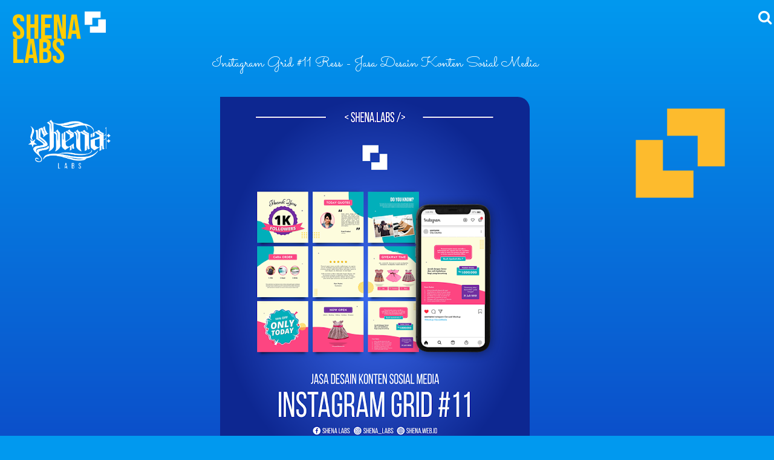

--- FILE ---
content_type: text/javascript; charset=UTF-8
request_url: https://www.shena.web.id/feeds/posts/default/-/Grid%20Sosial%20Media?alt=json-in-script&callback=related_results_labels_thumbs&max-results=11
body_size: 4810
content:
// API callback
related_results_labels_thumbs({"version":"1.0","encoding":"UTF-8","feed":{"xmlns":"http://www.w3.org/2005/Atom","xmlns$openSearch":"http://a9.com/-/spec/opensearchrss/1.0/","xmlns$blogger":"http://schemas.google.com/blogger/2008","xmlns$georss":"http://www.georss.org/georss","xmlns$gd":"http://schemas.google.com/g/2005","xmlns$thr":"http://purl.org/syndication/thread/1.0","id":{"$t":"tag:blogger.com,1999:blog-7780833327713406546"},"updated":{"$t":"2024-12-18T19:19:47.988-08:00"},"category":[{"term":"Feeds"},{"term":"SharedLinks"},{"term":"Video Feeds"},{"term":"ThemeLabs"},{"term":"TemplateKits"},{"term":"QuickAds"},{"term":"RessFeedz"},{"term":"RessVideoFeeds"},{"term":"UndanganDigital"},{"term":"LV1"},{"term":"PurchaseBonus"},{"term":"Greetings"},{"term":"Landingkits"},{"term":"UndanganWebsite"},{"term":"WedPress"},{"term":"4PackFeeds"},{"term":"60Second"},{"term":"JsonLocs"},{"term":"SubLabsWebsite"},{"term":"SosMed"},{"term":"Grid Sosial Media"},{"term":"RessGrid"},{"term":"10Webs"},{"term":"LVumkm"},{"term":"Blogs"},{"term":"10Webs BarberShop"},{"term":"10Webs Coffee"},{"term":"10Webs Corporate"},{"term":"10Webs Foods"},{"term":"10Webs Gym"},{"term":"10Webs Hotel"},{"term":"10Webs Medical"},{"term":"10Webs Real Estate"},{"term":"10Webs Rental"},{"term":"10Webs Toko Online"},{"term":"10Webs Beauty"},{"term":"JsonFree"},{"term":"PPTheme"},{"term":"10Webs Yoga n Fitness"},{"term":"LABELS WEBSITES"},{"term":"LabsWebsite"},{"term":"10Webs Best Design"},{"term":"10Webs Sekolah"},{"term":"LabsUndanganDigital"},{"term":"SubLabsSosmed"},{"term":"Jasa Website"},{"term":"JsonBlocks"},{"term":"LevidioWeddingV2"},{"term":"Video Undangan Pernikahan"},{"term":"10Webs Apparel"},{"term":"10Webs Product"},{"term":"Clients Website"},{"term":"Demo Website Wedding"},{"term":"Digita My.id"},{"term":"SubLabsUndanganDigital"},{"term":"DRAFTS"},{"term":"Digita PPT Part"},{"term":"LandingStar"},{"term":"Tags"},{"term":"10Webs Bike"},{"term":"10Webs Foodrinks"},{"term":"10Webs Konveksi"},{"term":"10Webs Travel"},{"term":"DemoBloggerWebs"},{"term":"ImageStocks"},{"term":"LabsSosMed"},{"term":"Template[Kits]"},{"term":"10Webs Agency"},{"term":"10Webs Cafe"},{"term":"10Webs Community"},{"term":"10Webs Customs"},{"term":"10Webs Gaming"},{"term":"10Webs Personal"},{"term":"10Webs Perusahaan"},{"term":"10Webs PetShop \u0026 Clinics"},{"term":"10Webs Vape"},{"term":"10Webs Wedding"},{"term":"BLANK"},{"term":"DIGITALSHOPS"},{"term":"Demo Webs"},{"term":"FeedsA"},{"term":"LOGS"},{"term":"LendC"},{"term":"LocsWebs"},{"term":"LogoIntros"},{"term":"PassFB"},{"term":"Pg UNDANGAN WEBSITE"},{"term":"PurchaseBonusLabs"},{"term":"STAFFS"},{"term":"ShenaLabs"},{"term":"Spintax"},{"term":"SubLabsBioLink"},{"term":"SubLabsUndanganWebsite"},{"term":"UndanganTemplatePacks"},{"term":"Vectors"},{"term":"Video Promosi"},{"term":"VideoAlbums"},{"term":"igthumn"}],"title":{"type":"text","$t":"Shena Labs"},"subtitle":{"type":"html","$t":"Creative \u0026amp; Digital Agency Indonesia | Online kan Bisnis Anda Sekarang Juga | Go Online Go Digital Go Webs"},"link":[{"rel":"http://schemas.google.com/g/2005#feed","type":"application/atom+xml","href":"https:\/\/www.shena.web.id\/feeds\/posts\/default"},{"rel":"self","type":"application/atom+xml","href":"https:\/\/www.blogger.com\/feeds\/7780833327713406546\/posts\/default\/-\/Grid+Sosial+Media?alt=json-in-script\u0026max-results=11"},{"rel":"alternate","type":"text/html","href":"https:\/\/www.shena.web.id\/search\/label\/Grid%20Sosial%20Media"},{"rel":"hub","href":"http://pubsubhubbub.appspot.com/"},{"rel":"next","type":"application/atom+xml","href":"https:\/\/www.blogger.com\/feeds\/7780833327713406546\/posts\/default\/-\/Grid+Sosial+Media\/-\/Grid+Sosial+Media?alt=json-in-script\u0026start-index=12\u0026max-results=11"}],"author":[{"name":{"$t":"Unknown"},"email":{"$t":"noreply@blogger.com"},"gd$image":{"rel":"http://schemas.google.com/g/2005#thumbnail","width":"16","height":"16","src":"https:\/\/img1.blogblog.com\/img\/b16-rounded.gif"}}],"generator":{"version":"7.00","uri":"http://www.blogger.com","$t":"Blogger"},"openSearch$totalResults":{"$t":"16"},"openSearch$startIndex":{"$t":"1"},"openSearch$itemsPerPage":{"$t":"11"},"entry":[{"id":{"$t":"tag:blogger.com,1999:blog-7780833327713406546.post-4817170447651603252"},"published":{"$t":"2021-08-21T00:22:00.000-07:00"},"updated":{"$t":"2021-08-22T21:08:26.410-07:00"},"category":[{"scheme":"http://www.blogger.com/atom/ns#","term":"Feeds"},{"scheme":"http://www.blogger.com/atom/ns#","term":"Grid Sosial Media"},{"scheme":"http://www.blogger.com/atom/ns#","term":"RessFeedz"},{"scheme":"http://www.blogger.com/atom/ns#","term":"RessGrid"},{"scheme":"http://www.blogger.com/atom/ns#","term":"RessVideoFeeds"},{"scheme":"http://www.blogger.com/atom/ns#","term":"SosMed"}],"title":{"type":"text","$t":"Instagram Grid #16 Ress - Jasa Desain Konten Sosial Media"},"content":{"type":"html","$t":"\u003Cp\u003E\u0026nbsp;\u003C\/p\u003E\u003Cdiv class=\"separator\" style=\"clear: both; text-align: center;\"\u003E\u003Ca href=\"https:\/\/blogger.googleusercontent.com\/img\/a\/AVvXsEjuVSHoMP5nb5V_SgKQpQBkYG000kigyuhb1l0Kce7IM4JRvtSCpKx7WlYLKzRP8HUr2XqNo7N1laUun8AbiexKpyUDmhXhnPgWucdHrXFSTeJ53xsNjG5wcuv5zp6DW6C6f1apyLDQfIHElXAEVGxTPVRSlthbI-fmzzC3qYdPGDfdhf-6QNNNhxqB=s845\" imageanchor=\"1\" style=\"margin-left: 1em; margin-right: 1em;\"\u003E\u003Cimg alt=\"Instagram Grid #16 Ress - Jasa Desain Konten Sosial Media - Shena Labs\" border=\"0\" data-original-height=\"845\" data-original-width=\"676\" height=\"640\" src=\"https:\/\/blogger.googleusercontent.com\/img\/a\/AVvXsEjuVSHoMP5nb5V_SgKQpQBkYG000kigyuhb1l0Kce7IM4JRvtSCpKx7WlYLKzRP8HUr2XqNo7N1laUun8AbiexKpyUDmhXhnPgWucdHrXFSTeJ53xsNjG5wcuv5zp6DW6C6f1apyLDQfIHElXAEVGxTPVRSlthbI-fmzzC3qYdPGDfdhf-6QNNNhxqB=w512-h640\" title=\"Instagram Grid #16 Ress - Jasa Desain Konten Sosial Media - Shena Labs\" width=\"512\" \/\u003E\u003C\/a\u003E\u003C\/div\u003E\u003Cp\u003E\u003C\/p\u003E\u003Cp style=\"text-align: center;\"\u003EInstagram Grid #16 Ress - Jasa Desain Konten Sosial Media - Shena Labs\u003C\/p\u003E\u003Cp style=\"text-align: center;\"\u003E\u003Ca href=\"https:\/\/www.shena.web.id\/search\/label\/Grid%20Sosial%20Media?\u0026amp;max-results=24\" target=\"\"\u003E\u003Cb\u003EDESAIN GRID LAINNYA \u003C\/b\u003E\u003C\/a\u003E\u003Cbr \/\u003E\u003C\/p\u003E\u003Cdiv style=\"text-align: center;\"\u003E\u003Ca href=\"https:\/\/www.shena.web.id\/p\/jasa-desain-feeds-social-media.html\"\u003E\u003Cb\u003EINFO\u003C\/b\u003E\u003C\/a\u003E\u003C\/div\u003E\u003Cdiv style=\"text-align: center;\"\u003E\n\n#\u003C\/div\u003E"},"link":[{"rel":"replies","type":"application/atom+xml","href":"https:\/\/www.shena.web.id\/feeds\/4817170447651603252\/comments\/default","title":"Posting Komentar"},{"rel":"replies","type":"text/html","href":"https:\/\/www.shena.web.id\/2021\/08\/instagram-grid-16-ress-jasa-desain.html#comment-form","title":"0 Komentar"},{"rel":"edit","type":"application/atom+xml","href":"https:\/\/www.blogger.com\/feeds\/7780833327713406546\/posts\/default\/4817170447651603252"},{"rel":"self","type":"application/atom+xml","href":"https:\/\/www.blogger.com\/feeds\/7780833327713406546\/posts\/default\/4817170447651603252"},{"rel":"alternate","type":"text/html","href":"https:\/\/www.shena.web.id\/2021\/08\/instagram-grid-16-ress-jasa-desain.html","title":"Instagram Grid #16 Ress - Jasa Desain Konten Sosial Media"}],"author":[{"name":{"$t":"Unknown"},"email":{"$t":"noreply@blogger.com"},"gd$image":{"rel":"http://schemas.google.com/g/2005#thumbnail","width":"16","height":"16","src":"https:\/\/img1.blogblog.com\/img\/b16-rounded.gif"}}],"media$thumbnail":{"xmlns$media":"http://search.yahoo.com/mrss/","url":"https:\/\/blogger.googleusercontent.com\/img\/a\/AVvXsEjuVSHoMP5nb5V_SgKQpQBkYG000kigyuhb1l0Kce7IM4JRvtSCpKx7WlYLKzRP8HUr2XqNo7N1laUun8AbiexKpyUDmhXhnPgWucdHrXFSTeJ53xsNjG5wcuv5zp6DW6C6f1apyLDQfIHElXAEVGxTPVRSlthbI-fmzzC3qYdPGDfdhf-6QNNNhxqB=s72-w512-h640-c","height":"72","width":"72"},"thr$total":{"$t":"0"}},{"id":{"$t":"tag:blogger.com,1999:blog-7780833327713406546.post-9201493654685080381"},"published":{"$t":"2021-08-21T00:21:00.006-07:00"},"updated":{"$t":"2021-08-21T00:21:53.652-07:00"},"category":[{"scheme":"http://www.blogger.com/atom/ns#","term":"Feeds"},{"scheme":"http://www.blogger.com/atom/ns#","term":"Grid Sosial Media"},{"scheme":"http://www.blogger.com/atom/ns#","term":"RessGrid"},{"scheme":"http://www.blogger.com/atom/ns#","term":"SosMed"}],"title":{"type":"text","$t":"Instagram Grid #15 Ress - Jasa Desain Konten Sosial Media - Shena Labs"},"content":{"type":"html","$t":"\u003Cp\u003E\u0026nbsp;\u003C\/p\u003E\u003Cdiv class=\"separator\" style=\"clear: both; text-align: center;\"\u003E\u003Ca href=\"https:\/\/blogger.googleusercontent.com\/img\/a\/AVvXsEgK90ofU4HQRyIbdlMcrokI0njuLHftFfgi439VbErWopyprCSROnUED5WvdjVgsHU-Qs0jHdfbQXXnidTR_VXi8MYpvWPm452BRci3RwaPuKq9t9XjcZpAJC1Gsk35-eAwzLUqzV11SsPaFP-H1orjo_tEB69397K_QeYZQIcTEvg9egBxfmIV2FWi=s845\" imageanchor=\"1\" style=\"margin-left: 1em; margin-right: 1em;\"\u003E\u003Cimg alt=\"Instagram Grid #15 Ress - Jasa Desain Konten Sosial Media - Shena Labs\" border=\"0\" data-original-height=\"845\" data-original-width=\"676\" height=\"640\" src=\"https:\/\/blogger.googleusercontent.com\/img\/a\/AVvXsEgK90ofU4HQRyIbdlMcrokI0njuLHftFfgi439VbErWopyprCSROnUED5WvdjVgsHU-Qs0jHdfbQXXnidTR_VXi8MYpvWPm452BRci3RwaPuKq9t9XjcZpAJC1Gsk35-eAwzLUqzV11SsPaFP-H1orjo_tEB69397K_QeYZQIcTEvg9egBxfmIV2FWi=w512-h640\" title=\"Instagram Grid #15 Ress - Jasa Desain Konten Sosial Media - Shena Labs\" width=\"512\" \/\u003E\u003C\/a\u003E\u003C\/div\u003E\u003Cp\u003E\u003C\/p\u003E\u003Cp\u003E\u003Cbr \/\u003E\u003C\/p\u003E\u003Cp style=\"text-align: center;\"\u003EInstagram Grid #15 Ress - Jasa Desain Konten Sosial Media - Shena Labs\u003C\/p\u003E\u003Cp style=\"text-align: center;\"\u003E\u003Ca href=\"https:\/\/www.shena.web.id\/search\/label\/Grid%20Sosial%20Media?\u0026amp;max-results=24\" target=\"\"\u003E\u003Cb\u003EDESAIN GRID LAINNYA \u003C\/b\u003E\u003C\/a\u003E\u003Cbr \/\u003E\u003C\/p\u003E\u003Cdiv style=\"text-align: center;\"\u003E\u003Ca href=\"https:\/\/www.shena.web.id\/p\/jasa-desain-feeds-social-media.html\"\u003E\u003Cb\u003EINFO\u003C\/b\u003E\u003C\/a\u003E\u003C\/div\u003E\u003Cdiv style=\"text-align: center;\"\u003E\n\n#\u003C\/div\u003E"},"link":[{"rel":"replies","type":"application/atom+xml","href":"https:\/\/www.shena.web.id\/feeds\/9201493654685080381\/comments\/default","title":"Posting Komentar"},{"rel":"replies","type":"text/html","href":"https:\/\/www.shena.web.id\/2021\/08\/instagram-grid-15-ress-jasa-desain.html#comment-form","title":"0 Komentar"},{"rel":"edit","type":"application/atom+xml","href":"https:\/\/www.blogger.com\/feeds\/7780833327713406546\/posts\/default\/9201493654685080381"},{"rel":"self","type":"application/atom+xml","href":"https:\/\/www.blogger.com\/feeds\/7780833327713406546\/posts\/default\/9201493654685080381"},{"rel":"alternate","type":"text/html","href":"https:\/\/www.shena.web.id\/2021\/08\/instagram-grid-15-ress-jasa-desain.html","title":"Instagram Grid #15 Ress - Jasa Desain Konten Sosial Media - Shena Labs"}],"author":[{"name":{"$t":"Unknown"},"email":{"$t":"noreply@blogger.com"},"gd$image":{"rel":"http://schemas.google.com/g/2005#thumbnail","width":"16","height":"16","src":"https:\/\/img1.blogblog.com\/img\/b16-rounded.gif"}}],"media$thumbnail":{"xmlns$media":"http://search.yahoo.com/mrss/","url":"https:\/\/blogger.googleusercontent.com\/img\/a\/AVvXsEgK90ofU4HQRyIbdlMcrokI0njuLHftFfgi439VbErWopyprCSROnUED5WvdjVgsHU-Qs0jHdfbQXXnidTR_VXi8MYpvWPm452BRci3RwaPuKq9t9XjcZpAJC1Gsk35-eAwzLUqzV11SsPaFP-H1orjo_tEB69397K_QeYZQIcTEvg9egBxfmIV2FWi=s72-w512-h640-c","height":"72","width":"72"},"thr$total":{"$t":"0"}},{"id":{"$t":"tag:blogger.com,1999:blog-7780833327713406546.post-462240966580239992"},"published":{"$t":"2021-08-21T00:00:00.006-07:00"},"updated":{"$t":"2021-08-22T21:08:26.407-07:00"},"category":[{"scheme":"http://www.blogger.com/atom/ns#","term":"Feeds"},{"scheme":"http://www.blogger.com/atom/ns#","term":"Grid Sosial Media"},{"scheme":"http://www.blogger.com/atom/ns#","term":"RessFeedz"},{"scheme":"http://www.blogger.com/atom/ns#","term":"RessGrid"},{"scheme":"http://www.blogger.com/atom/ns#","term":"RessVideoFeeds"},{"scheme":"http://www.blogger.com/atom/ns#","term":"SosMed"}],"title":{"type":"text","$t":"Instagram Grid #14 Ress - Jasa Desain Konten Sosial Media"},"content":{"type":"html","$t":"\u003Cp\u003E\u0026nbsp;\u003C\/p\u003E\u003Cdiv class=\"separator\" style=\"clear: both; text-align: center;\"\u003E\u003Ca href=\"https:\/\/blogger.googleusercontent.com\/img\/a\/AVvXsEgWnin-EaYSD0gTPI4SNwtN8tW8IryOq2P5O2lURo0YIpRIelXYdOkC4TXEMkn3AdXUcjjiDxIKc6DIIz62pFgwsVd0b9WbnxkIKQlmMw5hbHwfflmtxfKrQw7WxWSWvX3sLfFqCm5cu-WB5mO2L3ZhKwtN71Hp0COdJZKvIXrhVST1H1vybqbogmjC=s845\" imageanchor=\"1\" style=\"margin-left: 1em; margin-right: 1em;\"\u003E\u003Cimg alt=\"Instagram Grid #14 Ress - Jasa Desain Konten Sosial Media - Shena Labs\" border=\"0\" data-original-height=\"845\" data-original-width=\"676\" height=\"640\" src=\"https:\/\/blogger.googleusercontent.com\/img\/a\/AVvXsEgWnin-EaYSD0gTPI4SNwtN8tW8IryOq2P5O2lURo0YIpRIelXYdOkC4TXEMkn3AdXUcjjiDxIKc6DIIz62pFgwsVd0b9WbnxkIKQlmMw5hbHwfflmtxfKrQw7WxWSWvX3sLfFqCm5cu-WB5mO2L3ZhKwtN71Hp0COdJZKvIXrhVST1H1vybqbogmjC=w512-h640\" title=\"Instagram Grid #14 Ress - Jasa Desain Konten Sosial Media - Shena Labs\" width=\"512\" \/\u003E\u003C\/a\u003E\u003C\/div\u003E\u003Cp\u003E\u003C\/p\u003E\u003Cp\u003E\u003Cbr \/\u003E\u003C\/p\u003E\u003Cp style=\"text-align: center;\"\u003EInstagram Grid #14 Ress - Jasa Desain Konten Sosial Media - Shena Labs\u003C\/p\u003E\u003Cp style=\"text-align: center;\"\u003E\u003Ca href=\"https:\/\/www.shena.web.id\/search\/label\/Grid%20Sosial%20Media?\u0026amp;max-results=24\" target=\"\"\u003E\u003Cb\u003EDESAIN GRID LAINNYA \u003C\/b\u003E\u003C\/a\u003E\u003Cbr \/\u003E\u003C\/p\u003E\u003Cdiv style=\"text-align: center;\"\u003E\u003Ca href=\"https:\/\/www.shena.web.id\/p\/jasa-desain-feeds-social-media.html\"\u003E\u003Cb\u003EINFO\u003C\/b\u003E\u003C\/a\u003E\u003C\/div\u003E\u003Cdiv style=\"text-align: center;\"\u003E\n\n#\u003C\/div\u003E"},"link":[{"rel":"replies","type":"application/atom+xml","href":"https:\/\/www.shena.web.id\/feeds\/462240966580239992\/comments\/default","title":"Posting Komentar"},{"rel":"replies","type":"text/html","href":"https:\/\/www.shena.web.id\/2021\/08\/instagram-grid-14-ress-jasa-desain.html#comment-form","title":"0 Komentar"},{"rel":"edit","type":"application/atom+xml","href":"https:\/\/www.blogger.com\/feeds\/7780833327713406546\/posts\/default\/462240966580239992"},{"rel":"self","type":"application/atom+xml","href":"https:\/\/www.blogger.com\/feeds\/7780833327713406546\/posts\/default\/462240966580239992"},{"rel":"alternate","type":"text/html","href":"https:\/\/www.shena.web.id\/2021\/08\/instagram-grid-14-ress-jasa-desain.html","title":"Instagram Grid #14 Ress - Jasa Desain Konten Sosial Media"}],"author":[{"name":{"$t":"Unknown"},"email":{"$t":"noreply@blogger.com"},"gd$image":{"rel":"http://schemas.google.com/g/2005#thumbnail","width":"16","height":"16","src":"https:\/\/img1.blogblog.com\/img\/b16-rounded.gif"}}],"media$thumbnail":{"xmlns$media":"http://search.yahoo.com/mrss/","url":"https:\/\/blogger.googleusercontent.com\/img\/a\/AVvXsEgWnin-EaYSD0gTPI4SNwtN8tW8IryOq2P5O2lURo0YIpRIelXYdOkC4TXEMkn3AdXUcjjiDxIKc6DIIz62pFgwsVd0b9WbnxkIKQlmMw5hbHwfflmtxfKrQw7WxWSWvX3sLfFqCm5cu-WB5mO2L3ZhKwtN71Hp0COdJZKvIXrhVST1H1vybqbogmjC=s72-w512-h640-c","height":"72","width":"72"},"thr$total":{"$t":"0"},"georss$featurename":{"$t":"Indonesia"},"georss$point":{"$t":"-0.789275 113.921327"},"georss$box":{"$t":"-29.099508836178845 78.765077 27.520958836178846 149.07757700000002"}},{"id":{"$t":"tag:blogger.com,1999:blog-7780833327713406546.post-1052289775878690709"},"published":{"$t":"2021-08-20T23:59:00.005-07:00"},"updated":{"$t":"2021-08-22T21:08:26.408-07:00"},"category":[{"scheme":"http://www.blogger.com/atom/ns#","term":"Feeds"},{"scheme":"http://www.blogger.com/atom/ns#","term":"Grid Sosial Media"},{"scheme":"http://www.blogger.com/atom/ns#","term":"RessFeedz"},{"scheme":"http://www.blogger.com/atom/ns#","term":"RessGrid"},{"scheme":"http://www.blogger.com/atom/ns#","term":"RessVideoFeeds"},{"scheme":"http://www.blogger.com/atom/ns#","term":"SosMed"}],"title":{"type":"text","$t":"Instagram Grid #13 Ress - Jasa Desain Konten Sosial Media"},"content":{"type":"html","$t":"\u003Cp\u003E\u0026nbsp;\u003C\/p\u003E\u003Cdiv class=\"separator\" style=\"clear: both; text-align: center;\"\u003E\u003Ca href=\"https:\/\/blogger.googleusercontent.com\/img\/a\/AVvXsEgVbUAE97nAfUNMII5egTz6JNnfbjEkszLxcpUsQu5GJYDNOAQzSpBGZOXEqFcXVD2r_XLUor4IcWnDMtkirf3vpT1sOkqOMnLTxOrXRvmNWVzWtj6sChgAwFOiwXE5DhhkT0dwiR-PQefIb56Kg2qeDztSoLz7r9jheOWdnRGeTWu61BwOQgsHEkmE=s845\" imageanchor=\"1\" style=\"margin-left: 1em; margin-right: 1em;\"\u003E\u003Cimg alt=\"Instagram Grid #13 Ress - Jasa Desain Konten Sosial Media - Shena Labs\" border=\"0\" data-original-height=\"845\" data-original-width=\"676\" height=\"640\" src=\"https:\/\/blogger.googleusercontent.com\/img\/a\/AVvXsEgVbUAE97nAfUNMII5egTz6JNnfbjEkszLxcpUsQu5GJYDNOAQzSpBGZOXEqFcXVD2r_XLUor4IcWnDMtkirf3vpT1sOkqOMnLTxOrXRvmNWVzWtj6sChgAwFOiwXE5DhhkT0dwiR-PQefIb56Kg2qeDztSoLz7r9jheOWdnRGeTWu61BwOQgsHEkmE=w512-h640\" title=\"Instagram Grid #13 Ress - Jasa Desain Konten Sosial Media - Shena Labs\" width=\"512\" \/\u003E\u003C\/a\u003E\u003C\/div\u003E\u003Cp\u003E\u003C\/p\u003E\u003Cp\u003E\u003Cbr \/\u003E\u003C\/p\u003E\u003Cp style=\"text-align: center;\"\u003EInstagram Grid #13 Ress - Jasa Desain Konten Sosial Media - Shena Labs\u003C\/p\u003E\u003Cp style=\"text-align: center;\"\u003E\u003Ca href=\"https:\/\/www.shena.web.id\/search\/label\/Grid%20Sosial%20Media?\u0026amp;max-results=24\" target=\"\"\u003E\u003Cb\u003EDESAIN GRID LAINNYA \u003C\/b\u003E\u003C\/a\u003E\u003Cbr \/\u003E\u003C\/p\u003E\u003Cdiv style=\"text-align: center;\"\u003E\u003Ca href=\"https:\/\/www.shena.web.id\/p\/jasa-desain-feeds-social-media.html\"\u003E\u003Cb\u003EINFO\u003C\/b\u003E\u003C\/a\u003E\u003C\/div\u003E\u003Cdiv style=\"text-align: center;\"\u003E\n\n#\u003C\/div\u003E"},"link":[{"rel":"replies","type":"application/atom+xml","href":"https:\/\/www.shena.web.id\/feeds\/1052289775878690709\/comments\/default","title":"Posting Komentar"},{"rel":"replies","type":"text/html","href":"https:\/\/www.shena.web.id\/2021\/08\/instagram-grid-13-ress-jasa-desain.html#comment-form","title":"0 Komentar"},{"rel":"edit","type":"application/atom+xml","href":"https:\/\/www.blogger.com\/feeds\/7780833327713406546\/posts\/default\/1052289775878690709"},{"rel":"self","type":"application/atom+xml","href":"https:\/\/www.blogger.com\/feeds\/7780833327713406546\/posts\/default\/1052289775878690709"},{"rel":"alternate","type":"text/html","href":"https:\/\/www.shena.web.id\/2021\/08\/instagram-grid-13-ress-jasa-desain.html","title":"Instagram Grid #13 Ress - Jasa Desain Konten Sosial Media"}],"author":[{"name":{"$t":"Unknown"},"email":{"$t":"noreply@blogger.com"},"gd$image":{"rel":"http://schemas.google.com/g/2005#thumbnail","width":"16","height":"16","src":"https:\/\/img1.blogblog.com\/img\/b16-rounded.gif"}}],"media$thumbnail":{"xmlns$media":"http://search.yahoo.com/mrss/","url":"https:\/\/blogger.googleusercontent.com\/img\/a\/AVvXsEgVbUAE97nAfUNMII5egTz6JNnfbjEkszLxcpUsQu5GJYDNOAQzSpBGZOXEqFcXVD2r_XLUor4IcWnDMtkirf3vpT1sOkqOMnLTxOrXRvmNWVzWtj6sChgAwFOiwXE5DhhkT0dwiR-PQefIb56Kg2qeDztSoLz7r9jheOWdnRGeTWu61BwOQgsHEkmE=s72-w512-h640-c","height":"72","width":"72"},"thr$total":{"$t":"0"}},{"id":{"$t":"tag:blogger.com,1999:blog-7780833327713406546.post-3507420534479957546"},"published":{"$t":"2021-08-20T23:58:00.001-07:00"},"updated":{"$t":"2021-08-22T21:08:26.410-07:00"},"category":[{"scheme":"http://www.blogger.com/atom/ns#","term":"Feeds"},{"scheme":"http://www.blogger.com/atom/ns#","term":"Grid Sosial Media"},{"scheme":"http://www.blogger.com/atom/ns#","term":"RessFeedz"},{"scheme":"http://www.blogger.com/atom/ns#","term":"RessGrid"},{"scheme":"http://www.blogger.com/atom/ns#","term":"RessVideoFeeds"},{"scheme":"http://www.blogger.com/atom/ns#","term":"SosMed"}],"title":{"type":"text","$t":"Instagram Grid #12 Ress - Jasa Desain Konten Sosial Media"},"content":{"type":"html","$t":"\u003Cp\u003E\u0026nbsp;\u003C\/p\u003E\u003Cdiv class=\"separator\" style=\"clear: both; text-align: center;\"\u003E\u003Ca href=\"https:\/\/blogger.googleusercontent.com\/img\/a\/AVvXsEiCum2_duPYwZo6M1sHswiWbfDDnA3BbsVK1ByE6Yxrkder6KPMpQjMgNnUenOKHvguyKsva5g0uBZm0_-k2sqwqJDuSh8X2PcOxHuAvLYAtR06KEu20ZBw1NryVYtTiMwsQeU8jUNup5h6rGZkBXO4Hx72zishU3nyrB2gSld7AVARwGaiFjqCF4R-=s845\" imageanchor=\"1\" style=\"margin-left: 1em; margin-right: 1em;\"\u003E\u003Cimg alt=\"Instagram Grid #12 Ress - Jasa Desain Konten Sosial Media - Shena Labs\" border=\"0\" data-original-height=\"845\" data-original-width=\"676\" height=\"640\" src=\"https:\/\/blogger.googleusercontent.com\/img\/a\/AVvXsEiCum2_duPYwZo6M1sHswiWbfDDnA3BbsVK1ByE6Yxrkder6KPMpQjMgNnUenOKHvguyKsva5g0uBZm0_-k2sqwqJDuSh8X2PcOxHuAvLYAtR06KEu20ZBw1NryVYtTiMwsQeU8jUNup5h6rGZkBXO4Hx72zishU3nyrB2gSld7AVARwGaiFjqCF4R-=w512-h640\" title=\"Instagram Grid #12 Ress - Jasa Desain Konten Sosial Media - Shena Labs\" width=\"512\" \/\u003E\u003C\/a\u003E\u003C\/div\u003E\u003Cp\u003E\u003C\/p\u003E\u003Cp\u003E\u003Cbr \/\u003E\u003C\/p\u003E\u003Cp style=\"text-align: center;\"\u003EInstagram Grid #12 Ress - Jasa Desain Konten Sosial Media - Shena Labs\u003C\/p\u003E\u003Cp style=\"text-align: center;\"\u003E\u003Ca href=\"https:\/\/www.shena.web.id\/search\/label\/Grid%20Sosial%20Media?\u0026amp;max-results=24\" target=\"\"\u003E\u003Cb\u003EDESAIN GRID LAINNYA \u003C\/b\u003E\u003C\/a\u003E\u003Cbr \/\u003E\u003C\/p\u003E\u003Cdiv style=\"text-align: center;\"\u003E\u003Ca href=\"https:\/\/www.shena.web.id\/p\/jasa-desain-feeds-social-media.html\"\u003E\u003Cb\u003EINFO\u003C\/b\u003E\u003C\/a\u003E\u003C\/div\u003E\u003Cdiv style=\"text-align: center;\"\u003E\n\n#\u003C\/div\u003E"},"link":[{"rel":"replies","type":"application/atom+xml","href":"https:\/\/www.shena.web.id\/feeds\/3507420534479957546\/comments\/default","title":"Posting Komentar"},{"rel":"replies","type":"text/html","href":"https:\/\/www.shena.web.id\/2021\/08\/instagram-grid-12-ress-jasa-desain.html#comment-form","title":"0 Komentar"},{"rel":"edit","type":"application/atom+xml","href":"https:\/\/www.blogger.com\/feeds\/7780833327713406546\/posts\/default\/3507420534479957546"},{"rel":"self","type":"application/atom+xml","href":"https:\/\/www.blogger.com\/feeds\/7780833327713406546\/posts\/default\/3507420534479957546"},{"rel":"alternate","type":"text/html","href":"https:\/\/www.shena.web.id\/2021\/08\/instagram-grid-12-ress-jasa-desain.html","title":"Instagram Grid #12 Ress - Jasa Desain Konten Sosial Media"}],"author":[{"name":{"$t":"Unknown"},"email":{"$t":"noreply@blogger.com"},"gd$image":{"rel":"http://schemas.google.com/g/2005#thumbnail","width":"16","height":"16","src":"https:\/\/img1.blogblog.com\/img\/b16-rounded.gif"}}],"media$thumbnail":{"xmlns$media":"http://search.yahoo.com/mrss/","url":"https:\/\/blogger.googleusercontent.com\/img\/a\/AVvXsEiCum2_duPYwZo6M1sHswiWbfDDnA3BbsVK1ByE6Yxrkder6KPMpQjMgNnUenOKHvguyKsva5g0uBZm0_-k2sqwqJDuSh8X2PcOxHuAvLYAtR06KEu20ZBw1NryVYtTiMwsQeU8jUNup5h6rGZkBXO4Hx72zishU3nyrB2gSld7AVARwGaiFjqCF4R-=s72-w512-h640-c","height":"72","width":"72"},"thr$total":{"$t":"0"},"georss$featurename":{"$t":"Indonesia"},"georss$point":{"$t":"-0.789275 113.921327"},"georss$box":{"$t":"-29.099508836178845 78.765077 27.520958836178846 149.07757700000002"}},{"id":{"$t":"tag:blogger.com,1999:blog-7780833327713406546.post-9223019944341738919"},"published":{"$t":"2021-08-20T23:55:00.005-07:00"},"updated":{"$t":"2021-08-22T21:08:26.412-07:00"},"category":[{"scheme":"http://www.blogger.com/atom/ns#","term":"Feeds"},{"scheme":"http://www.blogger.com/atom/ns#","term":"Grid Sosial Media"},{"scheme":"http://www.blogger.com/atom/ns#","term":"RessFeedz"},{"scheme":"http://www.blogger.com/atom/ns#","term":"RessGrid"},{"scheme":"http://www.blogger.com/atom/ns#","term":"RessVideoFeeds"},{"scheme":"http://www.blogger.com/atom/ns#","term":"SosMed"}],"title":{"type":"text","$t":"Instagram Grid #11 Ress - Jasa Desain Konten Sosial Media"},"content":{"type":"html","$t":"\u003Cp\u003E\u0026nbsp;\u003C\/p\u003E\u003Cdiv class=\"separator\" style=\"clear: both; text-align: center;\"\u003E\u003Ca href=\"https:\/\/blogger.googleusercontent.com\/img\/a\/AVvXsEi_2t9Wd5_ozw7e5893RQ3k1WluqNhOTGDc2bJNZiYXEMOf1C5WxPQeb51w_L-Y5lTNfwU39vOm0Dk0n5y-z6lUnd7L5RSH4WhkYOXPxj1FNyEfng6CLqnNNVRW8WQVKM3-vv0XMqSaKxmLyUImjtgJwc0U7ZgHpSxuQt3n8P3hJnJ_qFVvJxlHnsqA=s845\" imageanchor=\"1\" style=\"margin-left: 1em; margin-right: 1em;\"\u003E\u003Cimg alt=\"Instagram Grid #11 Ress - Jasa Desain Konten Sosial Media - Shena Labs\" border=\"0\" data-original-height=\"845\" data-original-width=\"676\" height=\"640\" src=\"https:\/\/blogger.googleusercontent.com\/img\/a\/AVvXsEi_2t9Wd5_ozw7e5893RQ3k1WluqNhOTGDc2bJNZiYXEMOf1C5WxPQeb51w_L-Y5lTNfwU39vOm0Dk0n5y-z6lUnd7L5RSH4WhkYOXPxj1FNyEfng6CLqnNNVRW8WQVKM3-vv0XMqSaKxmLyUImjtgJwc0U7ZgHpSxuQt3n8P3hJnJ_qFVvJxlHnsqA=w512-h640\" title=\"Instagram Grid #11 Ress - Jasa Desain Konten Sosial Media - Shena Labs\" width=\"512\" \/\u003E\u003C\/a\u003E\u003C\/div\u003E\u003Cp\u003E\u003C\/p\u003E\u003Cp\u003E\u003Cbr \/\u003E\u003C\/p\u003E\u003Cp style=\"text-align: center;\"\u003EInstagram Grid #11 Ress - Jasa Desain Konten Sosial Media - Shena Labs\u003C\/p\u003E\u003Cp style=\"text-align: center;\"\u003E\u003Ca href=\"https:\/\/www.shena.web.id\/search\/label\/Grid%20Sosial%20Media?\u0026amp;max-results=24\" target=\"\"\u003E\u003Cb\u003EDESAIN GRID LAINNYA \u003C\/b\u003E\u003C\/a\u003E\u003Cbr \/\u003E\u003C\/p\u003E\u003Cdiv style=\"text-align: center;\"\u003E\u003Ca href=\"https:\/\/www.shena.web.id\/p\/jasa-desain-feeds-social-media.html\"\u003E\u003Cb\u003EINFO\u003C\/b\u003E\u003C\/a\u003E\u003C\/div\u003E\u003Cdiv style=\"text-align: center;\"\u003E\n\n#\u003C\/div\u003E"},"link":[{"rel":"replies","type":"application/atom+xml","href":"https:\/\/www.shena.web.id\/feeds\/9223019944341738919\/comments\/default","title":"Posting Komentar"},{"rel":"replies","type":"text/html","href":"https:\/\/www.shena.web.id\/2021\/08\/instagram-grid-11-ress-jasa-desain.html#comment-form","title":"0 Komentar"},{"rel":"edit","type":"application/atom+xml","href":"https:\/\/www.blogger.com\/feeds\/7780833327713406546\/posts\/default\/9223019944341738919"},{"rel":"self","type":"application/atom+xml","href":"https:\/\/www.blogger.com\/feeds\/7780833327713406546\/posts\/default\/9223019944341738919"},{"rel":"alternate","type":"text/html","href":"https:\/\/www.shena.web.id\/2021\/08\/instagram-grid-11-ress-jasa-desain.html","title":"Instagram Grid #11 Ress - Jasa Desain Konten Sosial Media"}],"author":[{"name":{"$t":"Unknown"},"email":{"$t":"noreply@blogger.com"},"gd$image":{"rel":"http://schemas.google.com/g/2005#thumbnail","width":"16","height":"16","src":"https:\/\/img1.blogblog.com\/img\/b16-rounded.gif"}}],"media$thumbnail":{"xmlns$media":"http://search.yahoo.com/mrss/","url":"https:\/\/blogger.googleusercontent.com\/img\/a\/AVvXsEi_2t9Wd5_ozw7e5893RQ3k1WluqNhOTGDc2bJNZiYXEMOf1C5WxPQeb51w_L-Y5lTNfwU39vOm0Dk0n5y-z6lUnd7L5RSH4WhkYOXPxj1FNyEfng6CLqnNNVRW8WQVKM3-vv0XMqSaKxmLyUImjtgJwc0U7ZgHpSxuQt3n8P3hJnJ_qFVvJxlHnsqA=s72-w512-h640-c","height":"72","width":"72"},"thr$total":{"$t":"0"},"georss$featurename":{"$t":"Indonesia"},"georss$point":{"$t":"-0.789275 113.921327"},"georss$box":{"$t":"-29.099508836178845 78.765077 27.520958836178846 149.07757700000002"}},{"id":{"$t":"tag:blogger.com,1999:blog-7780833327713406546.post-8549875831756376639"},"published":{"$t":"2021-08-20T23:54:00.003-07:00"},"updated":{"$t":"2021-08-22T21:08:26.412-07:00"},"category":[{"scheme":"http://www.blogger.com/atom/ns#","term":"Feeds"},{"scheme":"http://www.blogger.com/atom/ns#","term":"Grid Sosial Media"},{"scheme":"http://www.blogger.com/atom/ns#","term":"RessFeedz"},{"scheme":"http://www.blogger.com/atom/ns#","term":"RessGrid"},{"scheme":"http://www.blogger.com/atom/ns#","term":"RessVideoFeeds"},{"scheme":"http://www.blogger.com/atom/ns#","term":"SosMed"}],"title":{"type":"text","$t":"Instagram Grid #10 Ress - Jasa Desain Konten Sosial Media "},"content":{"type":"html","$t":"\u003Cp\u003E\u003Cbr \/\u003E\u003C\/p\u003E\u003Cdiv class=\"separator\" style=\"clear: both; text-align: center;\"\u003E\u003Ca href=\"https:\/\/blogger.googleusercontent.com\/img\/a\/AVvXsEj-2wT1geiwJv7gzshtLopwuyewfJVdyMtN-l0VIHxNnxqkPYTXF0MKSjpCWg1pXnS3C3UwquJnk1cTsZ8E0RaBZZupXhh-s2OtJrPof0If97XMPieHC7HKvC_cs40g__0h8ctDLpEJ0TqEdz2Tni_5Zq8BFOM27p8PeSD4AyUxGdDdqt_Kl-cGCerU=s845\" imageanchor=\"1\" style=\"margin-left: 1em; margin-right: 1em;\"\u003E\u003Cimg alt=\"Instagram Grid #10 Ress - Jasa Desain Konten Sosial Media - Shena Labs\" border=\"0\" data-original-height=\"845\" data-original-width=\"676\" height=\"640\" src=\"https:\/\/blogger.googleusercontent.com\/img\/a\/AVvXsEj-2wT1geiwJv7gzshtLopwuyewfJVdyMtN-l0VIHxNnxqkPYTXF0MKSjpCWg1pXnS3C3UwquJnk1cTsZ8E0RaBZZupXhh-s2OtJrPof0If97XMPieHC7HKvC_cs40g__0h8ctDLpEJ0TqEdz2Tni_5Zq8BFOM27p8PeSD4AyUxGdDdqt_Kl-cGCerU=w512-h640\" title=\"Instagram Grid #10 Ress - Jasa Desain Konten Sosial Media - Shena Labs\" width=\"512\" \/\u003E\u003C\/a\u003E\u003C\/div\u003E\u003Cp\u003E\u003C\/p\u003E\u003Cp\u003E\u003Cbr \/\u003E\u003C\/p\u003E\u003Cp style=\"text-align: center;\"\u003EInstagram Grid #10 Ress - Jasa Desain Konten Sosial Media - Shena Labs\u003C\/p\u003E\u003Cp style=\"text-align: center;\"\u003E\u003Ca href=\"https:\/\/www.shena.web.id\/search\/label\/Grid%20Sosial%20Media?\u0026amp;max-results=24\" target=\"\"\u003E\u003Cb\u003EDESAIN GRID LAINNYA \u003C\/b\u003E\u003C\/a\u003E\u003Cbr \/\u003E\u003C\/p\u003E\u003Cdiv style=\"text-align: center;\"\u003E\u003Ca href=\"https:\/\/www.shena.web.id\/p\/jasa-desain-feeds-social-media.html\"\u003E\u003Cb\u003EINFO\u003C\/b\u003E\u003C\/a\u003E\u003C\/div\u003E\u003Cdiv style=\"text-align: center;\"\u003E\n\n#\u003C\/div\u003E\u003Cp\u003E\u003C\/p\u003E"},"link":[{"rel":"replies","type":"application/atom+xml","href":"https:\/\/www.shena.web.id\/feeds\/8549875831756376639\/comments\/default","title":"Posting Komentar"},{"rel":"replies","type":"text/html","href":"https:\/\/www.shena.web.id\/2021\/08\/instagram-grid-10-ress-jasa-desain.html#comment-form","title":"0 Komentar"},{"rel":"edit","type":"application/atom+xml","href":"https:\/\/www.blogger.com\/feeds\/7780833327713406546\/posts\/default\/8549875831756376639"},{"rel":"self","type":"application/atom+xml","href":"https:\/\/www.blogger.com\/feeds\/7780833327713406546\/posts\/default\/8549875831756376639"},{"rel":"alternate","type":"text/html","href":"https:\/\/www.shena.web.id\/2021\/08\/instagram-grid-10-ress-jasa-desain.html","title":"Instagram Grid #10 Ress - Jasa Desain Konten Sosial Media "}],"author":[{"name":{"$t":"Unknown"},"email":{"$t":"noreply@blogger.com"},"gd$image":{"rel":"http://schemas.google.com/g/2005#thumbnail","width":"16","height":"16","src":"https:\/\/img1.blogblog.com\/img\/b16-rounded.gif"}}],"media$thumbnail":{"xmlns$media":"http://search.yahoo.com/mrss/","url":"https:\/\/blogger.googleusercontent.com\/img\/a\/AVvXsEj-2wT1geiwJv7gzshtLopwuyewfJVdyMtN-l0VIHxNnxqkPYTXF0MKSjpCWg1pXnS3C3UwquJnk1cTsZ8E0RaBZZupXhh-s2OtJrPof0If97XMPieHC7HKvC_cs40g__0h8ctDLpEJ0TqEdz2Tni_5Zq8BFOM27p8PeSD4AyUxGdDdqt_Kl-cGCerU=s72-w512-h640-c","height":"72","width":"72"},"thr$total":{"$t":"0"},"georss$featurename":{"$t":"Indonesia"},"georss$point":{"$t":"-0.789275 113.921327"},"georss$box":{"$t":"-29.099508836178845 78.765077 27.520958836178846 149.07757700000002"}},{"id":{"$t":"tag:blogger.com,1999:blog-7780833327713406546.post-3368890687132725402"},"published":{"$t":"2021-08-20T23:52:00.006-07:00"},"updated":{"$t":"2021-08-22T21:08:26.409-07:00"},"category":[{"scheme":"http://www.blogger.com/atom/ns#","term":"Feeds"},{"scheme":"http://www.blogger.com/atom/ns#","term":"Grid Sosial Media"},{"scheme":"http://www.blogger.com/atom/ns#","term":"RessFeedz"},{"scheme":"http://www.blogger.com/atom/ns#","term":"RessGrid"},{"scheme":"http://www.blogger.com/atom/ns#","term":"RessVideoFeeds"},{"scheme":"http://www.blogger.com/atom/ns#","term":"SosMed"}],"title":{"type":"text","$t":"Instagram Grid #9 Ress - Jasa Desain Konten Sosial Media"},"content":{"type":"html","$t":"\u003Cp\u003E\u0026nbsp;\u003C\/p\u003E\u003Cdiv class=\"separator\" style=\"clear: both; text-align: center;\"\u003E\u003Ca href=\"https:\/\/blogger.googleusercontent.com\/img\/a\/AVvXsEgssOHIERaRITFjwzdj2rxnpWO2HLZ-1G3QNZ5FuoHc5yIp9og2RkZJB2iYUf3d04Ke3vyOkDUtN4jpagRsX0As500_smdyj5zrxCF4a95ycMxnHlhwNFpREnOd5rmV1QPzhgFetOBa5Aw2IhPmCz7gtrofIyyFex5RvJyAwyLC7ShgZ1OvfxKpoatK=s845\" imageanchor=\"1\" style=\"margin-left: 1em; margin-right: 1em;\"\u003E\u003Cimg alt=\"Instagram Grid #9 Ress - Jasa Desain Konten Sosial Media - Shena Labs\" border=\"0\" data-original-height=\"845\" data-original-width=\"676\" height=\"640\" src=\"https:\/\/blogger.googleusercontent.com\/img\/a\/AVvXsEgssOHIERaRITFjwzdj2rxnpWO2HLZ-1G3QNZ5FuoHc5yIp9og2RkZJB2iYUf3d04Ke3vyOkDUtN4jpagRsX0As500_smdyj5zrxCF4a95ycMxnHlhwNFpREnOd5rmV1QPzhgFetOBa5Aw2IhPmCz7gtrofIyyFex5RvJyAwyLC7ShgZ1OvfxKpoatK=w512-h640\" title=\"Instagram Grid #9 Ress - Jasa Desain Konten Sosial Media - Shena Labs\" width=\"512\" \/\u003E\u003C\/a\u003E\u003C\/div\u003E\u003Cp\u003E\u003C\/p\u003E\u003Cp\u003E\u003Cbr \/\u003E\u003C\/p\u003E\u003Cp style=\"text-align: center;\"\u003EInstagram Grid #9 Ress - Jasa Desain Konten Sosial Media - Shena Labs\u003C\/p\u003E\u003Cp style=\"text-align: center;\"\u003E\u003Ca href=\"https:\/\/www.shena.web.id\/search\/label\/Grid%20Sosial%20Media?\u0026amp;max-results=24\" target=\"\"\u003E\u003Cb\u003EDESAIN GRID LAINNYA \u003C\/b\u003E\u003C\/a\u003E\u003Cbr \/\u003E\u003C\/p\u003E\u003Cdiv style=\"text-align: center;\"\u003E\u003Ca href=\"https:\/\/www.shena.web.id\/p\/jasa-desain-feeds-social-media.html\"\u003E\u003Cb\u003EINFO\u003C\/b\u003E\u003C\/a\u003E\u003C\/div\u003E\u003Cdiv style=\"text-align: center;\"\u003E\n\n#\u003C\/div\u003E"},"link":[{"rel":"replies","type":"application/atom+xml","href":"https:\/\/www.shena.web.id\/feeds\/3368890687132725402\/comments\/default","title":"Posting Komentar"},{"rel":"replies","type":"text/html","href":"https:\/\/www.shena.web.id\/2021\/08\/instagram-grid-9-ress-jasa-desain.html#comment-form","title":"0 Komentar"},{"rel":"edit","type":"application/atom+xml","href":"https:\/\/www.blogger.com\/feeds\/7780833327713406546\/posts\/default\/3368890687132725402"},{"rel":"self","type":"application/atom+xml","href":"https:\/\/www.blogger.com\/feeds\/7780833327713406546\/posts\/default\/3368890687132725402"},{"rel":"alternate","type":"text/html","href":"https:\/\/www.shena.web.id\/2021\/08\/instagram-grid-9-ress-jasa-desain.html","title":"Instagram Grid #9 Ress - Jasa Desain Konten Sosial Media"}],"author":[{"name":{"$t":"Unknown"},"email":{"$t":"noreply@blogger.com"},"gd$image":{"rel":"http://schemas.google.com/g/2005#thumbnail","width":"16","height":"16","src":"https:\/\/img1.blogblog.com\/img\/b16-rounded.gif"}}],"media$thumbnail":{"xmlns$media":"http://search.yahoo.com/mrss/","url":"https:\/\/blogger.googleusercontent.com\/img\/a\/AVvXsEgssOHIERaRITFjwzdj2rxnpWO2HLZ-1G3QNZ5FuoHc5yIp9og2RkZJB2iYUf3d04Ke3vyOkDUtN4jpagRsX0As500_smdyj5zrxCF4a95ycMxnHlhwNFpREnOd5rmV1QPzhgFetOBa5Aw2IhPmCz7gtrofIyyFex5RvJyAwyLC7ShgZ1OvfxKpoatK=s72-w512-h640-c","height":"72","width":"72"},"thr$total":{"$t":"0"},"georss$featurename":{"$t":"Aceh, Indonesia"},"georss$point":{"$t":"4.695135 96.7493993"},"georss$box":{"$t":"-23.615098836178845 61.593149299999993 33.005368836178846 131.9056493"}},{"id":{"$t":"tag:blogger.com,1999:blog-7780833327713406546.post-1867253271755893819"},"published":{"$t":"2021-08-20T21:35:00.004-07:00"},"updated":{"$t":"2021-08-22T21:08:26.409-07:00"},"category":[{"scheme":"http://www.blogger.com/atom/ns#","term":"Feeds"},{"scheme":"http://www.blogger.com/atom/ns#","term":"Grid Sosial Media"},{"scheme":"http://www.blogger.com/atom/ns#","term":"RessFeedz"},{"scheme":"http://www.blogger.com/atom/ns#","term":"RessGrid"},{"scheme":"http://www.blogger.com/atom/ns#","term":"RessVideoFeeds"},{"scheme":"http://www.blogger.com/atom/ns#","term":"SosMed"}],"title":{"type":"text","$t":"Instagram Grid #8 Ress - Jasa Desain Konten Sosial Media"},"content":{"type":"html","$t":"\u003Cp\u003E\u0026nbsp;\u003C\/p\u003E\u003Cdiv class=\"separator\" style=\"clear: both; text-align: center;\"\u003E\u003Ca href=\"https:\/\/blogger.googleusercontent.com\/img\/a\/AVvXsEiG-OfoBMTueOodOm6N_hJkkv71BkzveLMxdNDmPQX7usgj9xty3LhJbbqcUZ1LW8XHQemRVuKpkzh9VutKNBhtpgu7MnpJg4pOn4iofWp08UIA2Y3LpKmcREy2sd8gpw395t3kUCRbLQl_G4yAhS9gpIdC7OBeKkNjgyhvqTNFpQE0CthkuRAaZEGP=s845\" style=\"margin-left: 1em; margin-right: 1em;\"\u003E\u003Cimg alt=\"Instagram Grid #8 Ress - Jasa Desain Konten Sosial Media - Shena Labs\" border=\"0\" data-original-height=\"845\" data-original-width=\"676\" height=\"640\" src=\"https:\/\/blogger.googleusercontent.com\/img\/a\/AVvXsEiG-OfoBMTueOodOm6N_hJkkv71BkzveLMxdNDmPQX7usgj9xty3LhJbbqcUZ1LW8XHQemRVuKpkzh9VutKNBhtpgu7MnpJg4pOn4iofWp08UIA2Y3LpKmcREy2sd8gpw395t3kUCRbLQl_G4yAhS9gpIdC7OBeKkNjgyhvqTNFpQE0CthkuRAaZEGP=w512-h640\" title=\"Instagram Grid #8 Ress - Jasa Desain Konten Sosial Media - Shena Labs\" width=\"512\" \/\u003E\u003C\/a\u003E\u003C\/div\u003E\u003Cp\u003E\u003C\/p\u003E\u003Cp\u003E\u003Cbr \/\u003E\u003C\/p\u003E\u003Cp style=\"text-align: center;\"\u003EInstagram Grid #8 Ress - Jasa Desain Konten Sosial Media - Shena Labs\u003C\/p\u003E\u003Cp style=\"text-align: center;\"\u003E\u003Ca href=\"https:\/\/www.shena.web.id\/search\/label\/Grid%20Sosial%20Media?\u0026amp;max-results=24\" target=\"\"\u003E\u003Cb\u003EDESAIN GRID LAINNYA \u003C\/b\u003E\u003C\/a\u003E\u003Cbr \/\u003E\u003C\/p\u003E\u003Cdiv style=\"text-align: center;\"\u003E\u003Ca href=\"https:\/\/www.shena.web.id\/p\/jasa-desain-feeds-social-media.html\"\u003E\u003Cb\u003EINFO\u003C\/b\u003E\u003C\/a\u003E\u003C\/div\u003E\u003Cdiv style=\"text-align: center;\"\u003E\n\n#\u003C\/div\u003E"},"link":[{"rel":"replies","type":"application/atom+xml","href":"https:\/\/www.shena.web.id\/feeds\/1867253271755893819\/comments\/default","title":"Posting Komentar"},{"rel":"replies","type":"text/html","href":"https:\/\/www.shena.web.id\/2021\/08\/instagram-grid-8-ress-jasa-desain.html#comment-form","title":"0 Komentar"},{"rel":"edit","type":"application/atom+xml","href":"https:\/\/www.blogger.com\/feeds\/7780833327713406546\/posts\/default\/1867253271755893819"},{"rel":"self","type":"application/atom+xml","href":"https:\/\/www.blogger.com\/feeds\/7780833327713406546\/posts\/default\/1867253271755893819"},{"rel":"alternate","type":"text/html","href":"https:\/\/www.shena.web.id\/2021\/08\/instagram-grid-8-ress-jasa-desain.html","title":"Instagram Grid #8 Ress - Jasa Desain Konten Sosial Media"}],"author":[{"name":{"$t":"Unknown"},"email":{"$t":"noreply@blogger.com"},"gd$image":{"rel":"http://schemas.google.com/g/2005#thumbnail","width":"16","height":"16","src":"https:\/\/img1.blogblog.com\/img\/b16-rounded.gif"}}],"media$thumbnail":{"xmlns$media":"http://search.yahoo.com/mrss/","url":"https:\/\/blogger.googleusercontent.com\/img\/a\/AVvXsEiG-OfoBMTueOodOm6N_hJkkv71BkzveLMxdNDmPQX7usgj9xty3LhJbbqcUZ1LW8XHQemRVuKpkzh9VutKNBhtpgu7MnpJg4pOn4iofWp08UIA2Y3LpKmcREy2sd8gpw395t3kUCRbLQl_G4yAhS9gpIdC7OBeKkNjgyhvqTNFpQE0CthkuRAaZEGP=s72-w512-h640-c","height":"72","width":"72"},"thr$total":{"$t":"0"},"georss$featurename":{"$t":"Indonesia"},"georss$point":{"$t":"-0.789275 113.921327"},"georss$box":{"$t":"-29.099508836178845 78.765077 27.520958836178846 149.07757700000002"}},{"id":{"$t":"tag:blogger.com,1999:blog-7780833327713406546.post-684982279158849672"},"published":{"$t":"2021-08-20T21:31:00.003-07:00"},"updated":{"$t":"2021-08-22T21:08:26.408-07:00"},"category":[{"scheme":"http://www.blogger.com/atom/ns#","term":"Feeds"},{"scheme":"http://www.blogger.com/atom/ns#","term":"Grid Sosial Media"},{"scheme":"http://www.blogger.com/atom/ns#","term":"RessFeedz"},{"scheme":"http://www.blogger.com/atom/ns#","term":"RessGrid"},{"scheme":"http://www.blogger.com/atom/ns#","term":"RessVideoFeeds"},{"scheme":"http://www.blogger.com/atom/ns#","term":"SosMed"}],"title":{"type":"text","$t":"Instagram Grid #7 Ress - Jasa Desain Konten Sosial Media"},"content":{"type":"html","$t":"\u003Cp\u003E\u0026nbsp;\u003C\/p\u003E\u003Cdiv class=\"separator\" style=\"clear: both; text-align: center;\"\u003E\u003Ca href=\"https:\/\/blogger.googleusercontent.com\/img\/a\/AVvXsEj-YY5YfoEdoB2VAgF8AhAQuKDoyqBl0GAGkMT1H9xlkWeby9dCHZVzSfy5tUjgKTPEOY55ksxly82iEY_MlYbouLxoz8kNBkafd9LbjN66SmskKhCANK918Y91ptoo482c7PJhp6PogCIfzHEAaezI0_AREjId7AMxb8AiWXeP4kIHxEDflapQMGEz=s845\" style=\"margin-left: 1em; margin-right: 1em;\"\u003E\u003Cimg alt=\"Instagram Grid #7 Ress - Jasa Desain Konten Sosial Media - Shena Labs\" border=\"0\" data-original-height=\"845\" data-original-width=\"676\" height=\"640\" src=\"https:\/\/blogger.googleusercontent.com\/img\/a\/AVvXsEj-YY5YfoEdoB2VAgF8AhAQuKDoyqBl0GAGkMT1H9xlkWeby9dCHZVzSfy5tUjgKTPEOY55ksxly82iEY_MlYbouLxoz8kNBkafd9LbjN66SmskKhCANK918Y91ptoo482c7PJhp6PogCIfzHEAaezI0_AREjId7AMxb8AiWXeP4kIHxEDflapQMGEz=w512-h640\" title=\"Instagram Grid #7 Ress - Jasa Desain Konten Sosial Media - Shena Labs\" width=\"512\" \/\u003E\u003C\/a\u003E\u003C\/div\u003E\u003Cp\u003E\u003C\/p\u003E\u003Cp style=\"text-align: center;\"\u003E\u0026nbsp;\u003C\/p\u003E\u003Cp style=\"text-align: center;\"\u003EInstagram Grid #7 Ress - Jasa Desain Konten Sosial Media - Shena Labs\u003C\/p\u003E\u003Cp style=\"text-align: center;\"\u003E\u003Ca href=\"https:\/\/www.shena.web.id\/search\/label\/Grid%20Sosial%20Media?\u0026amp;max-results=24\" target=\"\"\u003E\u003Cb\u003EDESAIN GRID LAINNYA \u003C\/b\u003E\u003C\/a\u003E\u003Cbr \/\u003E\u003C\/p\u003E\u003Cdiv style=\"text-align: center;\"\u003E\u003Ca href=\"https:\/\/www.shena.web.id\/p\/jasa-desain-feeds-social-media.html\"\u003E\u003Cb\u003EINFO\u003C\/b\u003E\u003C\/a\u003E\u003C\/div\u003E\u003Cdiv style=\"text-align: center;\"\u003E\n\n#\u003C\/div\u003E"},"link":[{"rel":"replies","type":"application/atom+xml","href":"https:\/\/www.shena.web.id\/feeds\/684982279158849672\/comments\/default","title":"Posting Komentar"},{"rel":"replies","type":"text/html","href":"https:\/\/www.shena.web.id\/2021\/08\/instagram-grid-7-ress-jasa-desain.html#comment-form","title":"1 Komentar"},{"rel":"edit","type":"application/atom+xml","href":"https:\/\/www.blogger.com\/feeds\/7780833327713406546\/posts\/default\/684982279158849672"},{"rel":"self","type":"application/atom+xml","href":"https:\/\/www.blogger.com\/feeds\/7780833327713406546\/posts\/default\/684982279158849672"},{"rel":"alternate","type":"text/html","href":"https:\/\/www.shena.web.id\/2021\/08\/instagram-grid-7-ress-jasa-desain.html","title":"Instagram Grid #7 Ress - Jasa Desain Konten Sosial Media"}],"author":[{"name":{"$t":"Unknown"},"email":{"$t":"noreply@blogger.com"},"gd$image":{"rel":"http://schemas.google.com/g/2005#thumbnail","width":"16","height":"16","src":"https:\/\/img1.blogblog.com\/img\/b16-rounded.gif"}}],"media$thumbnail":{"xmlns$media":"http://search.yahoo.com/mrss/","url":"https:\/\/blogger.googleusercontent.com\/img\/a\/AVvXsEj-YY5YfoEdoB2VAgF8AhAQuKDoyqBl0GAGkMT1H9xlkWeby9dCHZVzSfy5tUjgKTPEOY55ksxly82iEY_MlYbouLxoz8kNBkafd9LbjN66SmskKhCANK918Y91ptoo482c7PJhp6PogCIfzHEAaezI0_AREjId7AMxb8AiWXeP4kIHxEDflapQMGEz=s72-w512-h640-c","height":"72","width":"72"},"thr$total":{"$t":"1"},"georss$featurename":{"$t":"Aceh, Indonesia"},"georss$point":{"$t":"4.695135 96.7493993"},"georss$box":{"$t":"-23.615098836178845 61.593149299999993 33.005368836178846 131.9056493"}},{"id":{"$t":"tag:blogger.com,1999:blog-7780833327713406546.post-7852394855296973265"},"published":{"$t":"2021-08-20T21:06:00.000-07:00"},"updated":{"$t":"2021-08-22T21:08:26.411-07:00"},"category":[{"scheme":"http://www.blogger.com/atom/ns#","term":"Feeds"},{"scheme":"http://www.blogger.com/atom/ns#","term":"Grid Sosial Media"},{"scheme":"http://www.blogger.com/atom/ns#","term":"RessFeedz"},{"scheme":"http://www.blogger.com/atom/ns#","term":"RessGrid"},{"scheme":"http://www.blogger.com/atom/ns#","term":"RessVideoFeeds"},{"scheme":"http://www.blogger.com/atom/ns#","term":"SosMed"}],"title":{"type":"text","$t":"Instagram Grid #6 Ress - Jasa Desain Konten Sosial Media"},"content":{"type":"html","$t":"\u003Cp\u003E\u0026nbsp;\u003C\/p\u003E\u003Cdiv class=\"separator\" style=\"clear: both; text-align: center;\"\u003E\u003Ca href=\"https:\/\/blogger.googleusercontent.com\/img\/a\/AVvXsEjPvIIxeo_lPwN1sWRfXpjs9E2CTUJmKAnHRmAvAY3wwyUTi6CoWlEyUm_SOmfoWY_fsPW-B1z7X1uHTbq_0P8m4v6jDmp94s4uvdSMSdvIs0DJKaQgrl6vTH56xRJ5YX8c2_MEvzmk4wtGh-qnM_72YIVdcyYhDZf9w_i98E1GQkVirEF5GBnMDhSr=s845\" imageanchor=\"1\" style=\"margin-left: 1em; margin-right: 1em;\"\u003E\u003Cimg alt=\"Instagram Grid #6 Ress - Jasa Desain Konten Sosial Media\" border=\"0\" data-original-height=\"845\" data-original-width=\"676\" height=\"640\" src=\"https:\/\/blogger.googleusercontent.com\/img\/a\/AVvXsEjPvIIxeo_lPwN1sWRfXpjs9E2CTUJmKAnHRmAvAY3wwyUTi6CoWlEyUm_SOmfoWY_fsPW-B1z7X1uHTbq_0P8m4v6jDmp94s4uvdSMSdvIs0DJKaQgrl6vTH56xRJ5YX8c2_MEvzmk4wtGh-qnM_72YIVdcyYhDZf9w_i98E1GQkVirEF5GBnMDhSr=w512-h640\" title=\"Instagram Grid #6 Ress - Jasa Desain Konten Sosial Media\" width=\"512\" \/\u003E\u003C\/a\u003E\u003C\/div\u003E\u003Cp\u003E\u003C\/p\u003E\u003Cp style=\"text-align: center;\"\u003EInstagram Grid #6 Ress - Jasa Desain Konten Sosial Media - Shena Labs\u003C\/p\u003E\u003Cp style=\"text-align: center;\"\u003E\u003Ca href=\"https:\/\/www.shena.web.id\/search\/label\/Grid%20Sosial%20Media?\u0026amp;max-results=12\" target=\"\"\u003E\u003Cb\u003EDESAIN GRID LAINNYA \u003C\/b\u003E\u003C\/a\u003E\u003Cbr \/\u003E\u003C\/p\u003E\u003Cdiv style=\"text-align: center;\"\u003E\u003Ca href=\"https:\/\/www.shena.web.id\/p\/jasa-desain-feeds-social-media.html\"\u003E\u003Cb\u003EINFO\u003C\/b\u003E\u003C\/a\u003E\u003C\/div\u003E\u003Cdiv style=\"text-align: center;\"\u003E\n\n#\u003C\/div\u003E"},"link":[{"rel":"replies","type":"application/atom+xml","href":"https:\/\/www.shena.web.id\/feeds\/7852394855296973265\/comments\/default","title":"Posting Komentar"},{"rel":"replies","type":"text/html","href":"https:\/\/www.shena.web.id\/2021\/08\/instagram-grid-6-ress-jasa-desain.html#comment-form","title":"0 Komentar"},{"rel":"edit","type":"application/atom+xml","href":"https:\/\/www.blogger.com\/feeds\/7780833327713406546\/posts\/default\/7852394855296973265"},{"rel":"self","type":"application/atom+xml","href":"https:\/\/www.blogger.com\/feeds\/7780833327713406546\/posts\/default\/7852394855296973265"},{"rel":"alternate","type":"text/html","href":"https:\/\/www.shena.web.id\/2021\/08\/instagram-grid-6-ress-jasa-desain.html","title":"Instagram Grid #6 Ress - Jasa Desain Konten Sosial Media"}],"author":[{"name":{"$t":"Unknown"},"email":{"$t":"noreply@blogger.com"},"gd$image":{"rel":"http://schemas.google.com/g/2005#thumbnail","width":"16","height":"16","src":"https:\/\/img1.blogblog.com\/img\/b16-rounded.gif"}}],"media$thumbnail":{"xmlns$media":"http://search.yahoo.com/mrss/","url":"https:\/\/blogger.googleusercontent.com\/img\/a\/AVvXsEjPvIIxeo_lPwN1sWRfXpjs9E2CTUJmKAnHRmAvAY3wwyUTi6CoWlEyUm_SOmfoWY_fsPW-B1z7X1uHTbq_0P8m4v6jDmp94s4uvdSMSdvIs0DJKaQgrl6vTH56xRJ5YX8c2_MEvzmk4wtGh-qnM_72YIVdcyYhDZf9w_i98E1GQkVirEF5GBnMDhSr=s72-w512-h640-c","height":"72","width":"72"},"thr$total":{"$t":"0"}}]}});

--- FILE ---
content_type: text/javascript; charset=UTF-8
request_url: https://www.shena.web.id/feeds/posts/default/-/SosMed?alt=json-in-script&callback=related_results_labels_thumbs&max-results=11
body_size: 7261
content:
// API callback
related_results_labels_thumbs({"version":"1.0","encoding":"UTF-8","feed":{"xmlns":"http://www.w3.org/2005/Atom","xmlns$openSearch":"http://a9.com/-/spec/opensearchrss/1.0/","xmlns$blogger":"http://schemas.google.com/blogger/2008","xmlns$georss":"http://www.georss.org/georss","xmlns$gd":"http://schemas.google.com/g/2005","xmlns$thr":"http://purl.org/syndication/thread/1.0","id":{"$t":"tag:blogger.com,1999:blog-7780833327713406546"},"updated":{"$t":"2024-12-18T19:19:47.988-08:00"},"category":[{"term":"Feeds"},{"term":"SharedLinks"},{"term":"Video Feeds"},{"term":"ThemeLabs"},{"term":"TemplateKits"},{"term":"QuickAds"},{"term":"RessFeedz"},{"term":"RessVideoFeeds"},{"term":"UndanganDigital"},{"term":"LV1"},{"term":"PurchaseBonus"},{"term":"Greetings"},{"term":"Landingkits"},{"term":"UndanganWebsite"},{"term":"WedPress"},{"term":"4PackFeeds"},{"term":"60Second"},{"term":"JsonLocs"},{"term":"SubLabsWebsite"},{"term":"SosMed"},{"term":"Grid Sosial Media"},{"term":"RessGrid"},{"term":"10Webs"},{"term":"LVumkm"},{"term":"Blogs"},{"term":"10Webs BarberShop"},{"term":"10Webs Coffee"},{"term":"10Webs Corporate"},{"term":"10Webs Foods"},{"term":"10Webs Gym"},{"term":"10Webs Hotel"},{"term":"10Webs Medical"},{"term":"10Webs Real Estate"},{"term":"10Webs Rental"},{"term":"10Webs Toko Online"},{"term":"10Webs Beauty"},{"term":"JsonFree"},{"term":"PPTheme"},{"term":"10Webs Yoga n Fitness"},{"term":"LABELS WEBSITES"},{"term":"LabsWebsite"},{"term":"10Webs Best Design"},{"term":"10Webs Sekolah"},{"term":"LabsUndanganDigital"},{"term":"SubLabsSosmed"},{"term":"Jasa Website"},{"term":"JsonBlocks"},{"term":"LevidioWeddingV2"},{"term":"Video Undangan Pernikahan"},{"term":"10Webs Apparel"},{"term":"10Webs Product"},{"term":"Clients Website"},{"term":"Demo Website Wedding"},{"term":"Digita My.id"},{"term":"SubLabsUndanganDigital"},{"term":"DRAFTS"},{"term":"Digita PPT Part"},{"term":"LandingStar"},{"term":"Tags"},{"term":"10Webs Bike"},{"term":"10Webs Foodrinks"},{"term":"10Webs Konveksi"},{"term":"10Webs Travel"},{"term":"DemoBloggerWebs"},{"term":"ImageStocks"},{"term":"LabsSosMed"},{"term":"Template[Kits]"},{"term":"10Webs Agency"},{"term":"10Webs Cafe"},{"term":"10Webs Community"},{"term":"10Webs Customs"},{"term":"10Webs Gaming"},{"term":"10Webs Personal"},{"term":"10Webs Perusahaan"},{"term":"10Webs PetShop \u0026 Clinics"},{"term":"10Webs Vape"},{"term":"10Webs Wedding"},{"term":"BLANK"},{"term":"DIGITALSHOPS"},{"term":"Demo Webs"},{"term":"FeedsA"},{"term":"LOGS"},{"term":"LendC"},{"term":"LocsWebs"},{"term":"LogoIntros"},{"term":"PassFB"},{"term":"Pg UNDANGAN WEBSITE"},{"term":"PurchaseBonusLabs"},{"term":"STAFFS"},{"term":"ShenaLabs"},{"term":"Spintax"},{"term":"SubLabsBioLink"},{"term":"SubLabsUndanganWebsite"},{"term":"UndanganTemplatePacks"},{"term":"Vectors"},{"term":"Video Promosi"},{"term":"VideoAlbums"},{"term":"igthumn"}],"title":{"type":"text","$t":"Shena Labs"},"subtitle":{"type":"html","$t":"Creative \u0026amp; Digital Agency Indonesia | Online kan Bisnis Anda Sekarang Juga | Go Online Go Digital Go Webs"},"link":[{"rel":"http://schemas.google.com/g/2005#feed","type":"application/atom+xml","href":"https:\/\/www.shena.web.id\/feeds\/posts\/default"},{"rel":"self","type":"application/atom+xml","href":"https:\/\/www.blogger.com\/feeds\/7780833327713406546\/posts\/default\/-\/SosMed?alt=json-in-script\u0026max-results=11"},{"rel":"alternate","type":"text/html","href":"https:\/\/www.shena.web.id\/search\/label\/SosMed"},{"rel":"hub","href":"http://pubsubhubbub.appspot.com/"},{"rel":"next","type":"application/atom+xml","href":"https:\/\/www.blogger.com\/feeds\/7780833327713406546\/posts\/default\/-\/SosMed\/-\/SosMed?alt=json-in-script\u0026start-index=12\u0026max-results=11"}],"author":[{"name":{"$t":"Unknown"},"email":{"$t":"noreply@blogger.com"},"gd$image":{"rel":"http://schemas.google.com/g/2005#thumbnail","width":"16","height":"16","src":"https:\/\/img1.blogblog.com\/img\/b16-rounded.gif"}}],"generator":{"version":"7.00","uri":"http://www.blogger.com","$t":"Blogger"},"openSearch$totalResults":{"$t":"17"},"openSearch$startIndex":{"$t":"1"},"openSearch$itemsPerPage":{"$t":"11"},"entry":[{"id":{"$t":"tag:blogger.com,1999:blog-7780833327713406546.post-4817170447651603252"},"published":{"$t":"2021-08-21T00:22:00.000-07:00"},"updated":{"$t":"2021-08-22T21:08:26.410-07:00"},"category":[{"scheme":"http://www.blogger.com/atom/ns#","term":"Feeds"},{"scheme":"http://www.blogger.com/atom/ns#","term":"Grid Sosial Media"},{"scheme":"http://www.blogger.com/atom/ns#","term":"RessFeedz"},{"scheme":"http://www.blogger.com/atom/ns#","term":"RessGrid"},{"scheme":"http://www.blogger.com/atom/ns#","term":"RessVideoFeeds"},{"scheme":"http://www.blogger.com/atom/ns#","term":"SosMed"}],"title":{"type":"text","$t":"Instagram Grid #16 Ress - Jasa Desain Konten Sosial Media"},"content":{"type":"html","$t":"\u003Cp\u003E\u0026nbsp;\u003C\/p\u003E\u003Cdiv class=\"separator\" style=\"clear: both; text-align: center;\"\u003E\u003Ca href=\"https:\/\/blogger.googleusercontent.com\/img\/a\/AVvXsEjuVSHoMP5nb5V_SgKQpQBkYG000kigyuhb1l0Kce7IM4JRvtSCpKx7WlYLKzRP8HUr2XqNo7N1laUun8AbiexKpyUDmhXhnPgWucdHrXFSTeJ53xsNjG5wcuv5zp6DW6C6f1apyLDQfIHElXAEVGxTPVRSlthbI-fmzzC3qYdPGDfdhf-6QNNNhxqB=s845\" imageanchor=\"1\" style=\"margin-left: 1em; margin-right: 1em;\"\u003E\u003Cimg alt=\"Instagram Grid #16 Ress - Jasa Desain Konten Sosial Media - Shena Labs\" border=\"0\" data-original-height=\"845\" data-original-width=\"676\" height=\"640\" src=\"https:\/\/blogger.googleusercontent.com\/img\/a\/AVvXsEjuVSHoMP5nb5V_SgKQpQBkYG000kigyuhb1l0Kce7IM4JRvtSCpKx7WlYLKzRP8HUr2XqNo7N1laUun8AbiexKpyUDmhXhnPgWucdHrXFSTeJ53xsNjG5wcuv5zp6DW6C6f1apyLDQfIHElXAEVGxTPVRSlthbI-fmzzC3qYdPGDfdhf-6QNNNhxqB=w512-h640\" title=\"Instagram Grid #16 Ress - Jasa Desain Konten Sosial Media - Shena Labs\" width=\"512\" \/\u003E\u003C\/a\u003E\u003C\/div\u003E\u003Cp\u003E\u003C\/p\u003E\u003Cp style=\"text-align: center;\"\u003EInstagram Grid #16 Ress - Jasa Desain Konten Sosial Media - Shena Labs\u003C\/p\u003E\u003Cp style=\"text-align: center;\"\u003E\u003Ca href=\"https:\/\/www.shena.web.id\/search\/label\/Grid%20Sosial%20Media?\u0026amp;max-results=24\" target=\"\"\u003E\u003Cb\u003EDESAIN GRID LAINNYA \u003C\/b\u003E\u003C\/a\u003E\u003Cbr \/\u003E\u003C\/p\u003E\u003Cdiv style=\"text-align: center;\"\u003E\u003Ca href=\"https:\/\/www.shena.web.id\/p\/jasa-desain-feeds-social-media.html\"\u003E\u003Cb\u003EINFO\u003C\/b\u003E\u003C\/a\u003E\u003C\/div\u003E\u003Cdiv style=\"text-align: center;\"\u003E\n\n#\u003C\/div\u003E"},"link":[{"rel":"replies","type":"application/atom+xml","href":"https:\/\/www.shena.web.id\/feeds\/4817170447651603252\/comments\/default","title":"Posting Komentar"},{"rel":"replies","type":"text/html","href":"https:\/\/www.shena.web.id\/2021\/08\/instagram-grid-16-ress-jasa-desain.html#comment-form","title":"0 Komentar"},{"rel":"edit","type":"application/atom+xml","href":"https:\/\/www.blogger.com\/feeds\/7780833327713406546\/posts\/default\/4817170447651603252"},{"rel":"self","type":"application/atom+xml","href":"https:\/\/www.blogger.com\/feeds\/7780833327713406546\/posts\/default\/4817170447651603252"},{"rel":"alternate","type":"text/html","href":"https:\/\/www.shena.web.id\/2021\/08\/instagram-grid-16-ress-jasa-desain.html","title":"Instagram Grid #16 Ress - Jasa Desain Konten Sosial Media"}],"author":[{"name":{"$t":"Unknown"},"email":{"$t":"noreply@blogger.com"},"gd$image":{"rel":"http://schemas.google.com/g/2005#thumbnail","width":"16","height":"16","src":"https:\/\/img1.blogblog.com\/img\/b16-rounded.gif"}}],"media$thumbnail":{"xmlns$media":"http://search.yahoo.com/mrss/","url":"https:\/\/blogger.googleusercontent.com\/img\/a\/AVvXsEjuVSHoMP5nb5V_SgKQpQBkYG000kigyuhb1l0Kce7IM4JRvtSCpKx7WlYLKzRP8HUr2XqNo7N1laUun8AbiexKpyUDmhXhnPgWucdHrXFSTeJ53xsNjG5wcuv5zp6DW6C6f1apyLDQfIHElXAEVGxTPVRSlthbI-fmzzC3qYdPGDfdhf-6QNNNhxqB=s72-w512-h640-c","height":"72","width":"72"},"thr$total":{"$t":"0"}},{"id":{"$t":"tag:blogger.com,1999:blog-7780833327713406546.post-9201493654685080381"},"published":{"$t":"2021-08-21T00:21:00.006-07:00"},"updated":{"$t":"2021-08-21T00:21:53.652-07:00"},"category":[{"scheme":"http://www.blogger.com/atom/ns#","term":"Feeds"},{"scheme":"http://www.blogger.com/atom/ns#","term":"Grid Sosial Media"},{"scheme":"http://www.blogger.com/atom/ns#","term":"RessGrid"},{"scheme":"http://www.blogger.com/atom/ns#","term":"SosMed"}],"title":{"type":"text","$t":"Instagram Grid #15 Ress - Jasa Desain Konten Sosial Media - Shena Labs"},"content":{"type":"html","$t":"\u003Cp\u003E\u0026nbsp;\u003C\/p\u003E\u003Cdiv class=\"separator\" style=\"clear: both; text-align: center;\"\u003E\u003Ca href=\"https:\/\/blogger.googleusercontent.com\/img\/a\/AVvXsEgK90ofU4HQRyIbdlMcrokI0njuLHftFfgi439VbErWopyprCSROnUED5WvdjVgsHU-Qs0jHdfbQXXnidTR_VXi8MYpvWPm452BRci3RwaPuKq9t9XjcZpAJC1Gsk35-eAwzLUqzV11SsPaFP-H1orjo_tEB69397K_QeYZQIcTEvg9egBxfmIV2FWi=s845\" imageanchor=\"1\" style=\"margin-left: 1em; margin-right: 1em;\"\u003E\u003Cimg alt=\"Instagram Grid #15 Ress - Jasa Desain Konten Sosial Media - Shena Labs\" border=\"0\" data-original-height=\"845\" data-original-width=\"676\" height=\"640\" src=\"https:\/\/blogger.googleusercontent.com\/img\/a\/AVvXsEgK90ofU4HQRyIbdlMcrokI0njuLHftFfgi439VbErWopyprCSROnUED5WvdjVgsHU-Qs0jHdfbQXXnidTR_VXi8MYpvWPm452BRci3RwaPuKq9t9XjcZpAJC1Gsk35-eAwzLUqzV11SsPaFP-H1orjo_tEB69397K_QeYZQIcTEvg9egBxfmIV2FWi=w512-h640\" title=\"Instagram Grid #15 Ress - Jasa Desain Konten Sosial Media - Shena Labs\" width=\"512\" \/\u003E\u003C\/a\u003E\u003C\/div\u003E\u003Cp\u003E\u003C\/p\u003E\u003Cp\u003E\u003Cbr \/\u003E\u003C\/p\u003E\u003Cp style=\"text-align: center;\"\u003EInstagram Grid #15 Ress - Jasa Desain Konten Sosial Media - Shena Labs\u003C\/p\u003E\u003Cp style=\"text-align: center;\"\u003E\u003Ca href=\"https:\/\/www.shena.web.id\/search\/label\/Grid%20Sosial%20Media?\u0026amp;max-results=24\" target=\"\"\u003E\u003Cb\u003EDESAIN GRID LAINNYA \u003C\/b\u003E\u003C\/a\u003E\u003Cbr \/\u003E\u003C\/p\u003E\u003Cdiv style=\"text-align: center;\"\u003E\u003Ca href=\"https:\/\/www.shena.web.id\/p\/jasa-desain-feeds-social-media.html\"\u003E\u003Cb\u003EINFO\u003C\/b\u003E\u003C\/a\u003E\u003C\/div\u003E\u003Cdiv style=\"text-align: center;\"\u003E\n\n#\u003C\/div\u003E"},"link":[{"rel":"replies","type":"application/atom+xml","href":"https:\/\/www.shena.web.id\/feeds\/9201493654685080381\/comments\/default","title":"Posting Komentar"},{"rel":"replies","type":"text/html","href":"https:\/\/www.shena.web.id\/2021\/08\/instagram-grid-15-ress-jasa-desain.html#comment-form","title":"0 Komentar"},{"rel":"edit","type":"application/atom+xml","href":"https:\/\/www.blogger.com\/feeds\/7780833327713406546\/posts\/default\/9201493654685080381"},{"rel":"self","type":"application/atom+xml","href":"https:\/\/www.blogger.com\/feeds\/7780833327713406546\/posts\/default\/9201493654685080381"},{"rel":"alternate","type":"text/html","href":"https:\/\/www.shena.web.id\/2021\/08\/instagram-grid-15-ress-jasa-desain.html","title":"Instagram Grid #15 Ress - Jasa Desain Konten Sosial Media - Shena Labs"}],"author":[{"name":{"$t":"Unknown"},"email":{"$t":"noreply@blogger.com"},"gd$image":{"rel":"http://schemas.google.com/g/2005#thumbnail","width":"16","height":"16","src":"https:\/\/img1.blogblog.com\/img\/b16-rounded.gif"}}],"media$thumbnail":{"xmlns$media":"http://search.yahoo.com/mrss/","url":"https:\/\/blogger.googleusercontent.com\/img\/a\/AVvXsEgK90ofU4HQRyIbdlMcrokI0njuLHftFfgi439VbErWopyprCSROnUED5WvdjVgsHU-Qs0jHdfbQXXnidTR_VXi8MYpvWPm452BRci3RwaPuKq9t9XjcZpAJC1Gsk35-eAwzLUqzV11SsPaFP-H1orjo_tEB69397K_QeYZQIcTEvg9egBxfmIV2FWi=s72-w512-h640-c","height":"72","width":"72"},"thr$total":{"$t":"0"}},{"id":{"$t":"tag:blogger.com,1999:blog-7780833327713406546.post-290652787699667821"},"published":{"$t":"2021-08-21T00:18:00.004-07:00"},"updated":{"$t":"2021-08-22T21:08:26.407-07:00"},"category":[{"scheme":"http://www.blogger.com/atom/ns#","term":"RessFeedz"},{"scheme":"http://www.blogger.com/atom/ns#","term":"RessVideoFeeds"},{"scheme":"http://www.blogger.com/atom/ns#","term":"SosMed"},{"scheme":"http://www.blogger.com/atom/ns#","term":"SubLabsSosmed"}],"title":{"type":"text","$t":"14 Desain Instagram Carousel Ress Terbaru - Shena Labs"},"content":{"type":"html","$t":"\u003Cp\u003E\u0026nbsp;\u003C\/p\u003E\u003Cdiv class=\"separator\" style=\"clear: both; text-align: center;\"\u003E\u003Ca href=\"https:\/\/blogger.googleusercontent.com\/img\/a\/AVvXsEhLgs4wooIDS714MrddHG4Y5d51s--tM-utlP9ezpBZ2YL3hhyH_QH6L3fFMw5puzGmeny-H6zL4MxBMQ9qP0twiBTaPjL_feefP2fqpnhC98t14IJjFqLQvuCkMP_322cbuNO5SxHvsdGmlLj4xlyRkMT9KuJr1f_bIJtAKU43k0hvBlfhFse1akXR=s845\" style=\"margin-left: 1em; margin-right: 1em;\"\u003E\u003Cimg alt=\"14 Desain Instagram Carousel Ress Terbaru - Shena Labs\" border=\"0\" data-original-height=\"845\" data-original-width=\"676\" height=\"640\" src=\"https:\/\/blogger.googleusercontent.com\/img\/a\/AVvXsEhLgs4wooIDS714MrddHG4Y5d51s--tM-utlP9ezpBZ2YL3hhyH_QH6L3fFMw5puzGmeny-H6zL4MxBMQ9qP0twiBTaPjL_feefP2fqpnhC98t14IJjFqLQvuCkMP_322cbuNO5SxHvsdGmlLj4xlyRkMT9KuJr1f_bIJtAKU43k0hvBlfhFse1akXR=w512-h640\" title=\"14 Desain Instagram Carousel Ress Terbaru - Shena Labs\" width=\"512\" \/\u003E\u003C\/a\u003E\u003C\/div\u003E\u003Cp\u003E\u003C\/p\u003E\u003Ch2 style=\"text-align: center;\"\u003E\u0026nbsp;\u003C\/h2\u003E\u003Ch2 style=\"text-align: center;\"\u003E14 Desain Instagram Carousel Ress Terbaru - Jasa Desain Kontent Sosial Media - Shena Labs\u003C\/h2\u003E\u003Cp style=\"text-align: center;\"\u003E\u003C\/p\u003E\u003Cdiv class=\"separator\" style=\"clear: both; text-align: center;\"\u003E\u003Ca href=\"https:\/\/blogger.googleusercontent.com\/img\/a\/AVvXsEg9qr33olm0z4zS_jPP1VRjkinQKf4o14XlmdZRIqDdbXAvwgaTkRydPikD2f3tviJDSTdfU7uq8QwQ3MgT-NkOZfQFxEcWp2wm5vK5Bir251kB7kCAHYOaXnS5oSboDXZarNH75tPvmyQdT41785sCKVIatvfjWe4Ba3HbGKirMfn2FaRWEknebHi1=s1000\" style=\"margin-left: 1em; margin-right: 1em;\"\u003E\u003Cimg alt=\"14 Desain Instagram Carousel Ress Terbaru - Jasa Desain Kontent Sosial Media - Shena Labs\" border=\"0\" data-original-height=\"385\" data-original-width=\"1000\" height=\"246\" src=\"https:\/\/blogger.googleusercontent.com\/img\/a\/AVvXsEg9qr33olm0z4zS_jPP1VRjkinQKf4o14XlmdZRIqDdbXAvwgaTkRydPikD2f3tviJDSTdfU7uq8QwQ3MgT-NkOZfQFxEcWp2wm5vK5Bir251kB7kCAHYOaXnS5oSboDXZarNH75tPvmyQdT41785sCKVIatvfjWe4Ba3HbGKirMfn2FaRWEknebHi1=w640-h246\" title=\"14 Desain Instagram Carousel Ress Terbaru - Jasa Desain Kontent Sosial Media - Shena Labs\" width=\"640\" \/\u003E\u003C\/a\u003E\u003C\/div\u003E\u003Cbr \/\u003E\u003Cdiv class=\"separator\" style=\"clear: both; text-align: center;\"\u003E\u003Ca href=\"https:\/\/blogger.googleusercontent.com\/img\/a\/AVvXsEjVJXgmlHHSyRye3dDIRqHFqmgcWul9cIU9dsbc_r_HZ0QDQzkrvuDs8v1sGtcO1IizycNH6X0F6R8glY4xUuzn4Z-iwOpH4G2CvQnUquoy2bi85PKm47zMKUAw9K6bFF-ABH2lnnwYq8MSYZslRPuk-Py3f5qqmUCDz1l4IAPAb_KxeBsDt51dXZ9c=s1000\" style=\"margin-left: 1em; margin-right: 1em;\"\u003E\u003Cimg alt=\"14 Desain Instagram Carousel Ress Terbaru - Jasa Desain Kontent Sosial Media - Shena Labs\" border=\"0\" data-original-height=\"385\" data-original-width=\"1000\" height=\"246\" src=\"https:\/\/blogger.googleusercontent.com\/img\/a\/AVvXsEjVJXgmlHHSyRye3dDIRqHFqmgcWul9cIU9dsbc_r_HZ0QDQzkrvuDs8v1sGtcO1IizycNH6X0F6R8glY4xUuzn4Z-iwOpH4G2CvQnUquoy2bi85PKm47zMKUAw9K6bFF-ABH2lnnwYq8MSYZslRPuk-Py3f5qqmUCDz1l4IAPAb_KxeBsDt51dXZ9c=w640-h246\" title=\"14 Desain Instagram Carousel Ress Terbaru - Jasa Desain Kontent Sosial Media - Shena Labs\" width=\"640\" \/\u003E\u003C\/a\u003E\u003C\/div\u003E\u003Cbr \/\u003E\u003Cdiv class=\"separator\" style=\"clear: both; text-align: center;\"\u003E\u003Ca href=\"https:\/\/blogger.googleusercontent.com\/img\/a\/AVvXsEg97c4L6DrYlS7zbaBch6oNyJbwi3i0ZN5DWocCY34ExfucbhZ7kF1g86tKxiqYqicULSMoR-r4FiIBgsjZ4bCSWtX1My-t41tI0BKoDuO5EOj_vX60ie-LzTO2UeazH-Sg3-Y3mIwG9AojLRiM5Lmg7ZTS0jOi2V7XMtit9mY4vfR_rd9vf7QRyHXG=s1000\" style=\"margin-left: 1em; margin-right: 1em;\"\u003E\u003Cimg alt=\"14 Desain Instagram Carousel Ress Terbaru - Jasa Desain Kontent Sosial Media - Shena Labs\" border=\"0\" data-original-height=\"385\" data-original-width=\"1000\" height=\"246\" src=\"https:\/\/blogger.googleusercontent.com\/img\/a\/AVvXsEg97c4L6DrYlS7zbaBch6oNyJbwi3i0ZN5DWocCY34ExfucbhZ7kF1g86tKxiqYqicULSMoR-r4FiIBgsjZ4bCSWtX1My-t41tI0BKoDuO5EOj_vX60ie-LzTO2UeazH-Sg3-Y3mIwG9AojLRiM5Lmg7ZTS0jOi2V7XMtit9mY4vfR_rd9vf7QRyHXG=w640-h246\" title=\"14 Desain Instagram Carousel Ress Terbaru - Jasa Desain Kontent Sosial Media - Shena Labs\" width=\"640\" \/\u003E\u003C\/a\u003E\u003C\/div\u003E\u003Cbr \/\u003E\u003Cdiv class=\"separator\" style=\"clear: both; text-align: center;\"\u003E\u003Ca href=\"https:\/\/blogger.googleusercontent.com\/img\/a\/AVvXsEiA0v4vHavmHrfN2lIGP6sLiHbU96A7H9dzfp1mEhq0cAzFEJo2uuUHuFEx2cJrkZ4c_ori0bFh0Vg6avzPuFZGdWKGU2lG7T1eKEEQarXSvTT3G475HjSZmgF9d0LiVQYPloX6a20aynR-MKJCNab4St-TVgithjaSrkHy5_oZQoB-ai-9B9cOJjc2=s1000\" style=\"margin-left: 1em; margin-right: 1em;\"\u003E\u003Cimg alt=\"14 Desain Instagram Carousel Ress Terbaru - Jasa Desain Kontent Sosial Media - Shena Labs\" border=\"0\" data-original-height=\"385\" data-original-width=\"1000\" height=\"246\" src=\"https:\/\/blogger.googleusercontent.com\/img\/a\/AVvXsEiA0v4vHavmHrfN2lIGP6sLiHbU96A7H9dzfp1mEhq0cAzFEJo2uuUHuFEx2cJrkZ4c_ori0bFh0Vg6avzPuFZGdWKGU2lG7T1eKEEQarXSvTT3G475HjSZmgF9d0LiVQYPloX6a20aynR-MKJCNab4St-TVgithjaSrkHy5_oZQoB-ai-9B9cOJjc2=w640-h246\" title=\"14 Desain Instagram Carousel Ress Terbaru - Jasa Desain Kontent Sosial Media - Shena Labs\" width=\"640\" \/\u003E\u003C\/a\u003E\u003C\/div\u003E\u003Cbr \/\u003E\u003Cdiv class=\"separator\" style=\"clear: both; text-align: center;\"\u003E\u003Ca href=\"https:\/\/blogger.googleusercontent.com\/img\/a\/AVvXsEh9wjY1On5vArhYTZrAiZtzv1R7JQA2yY97OZW0lJtDbhZ2V5lAnATJLmL-kCjlXbLEEEnZnNMQbe4BuZ4pHhCyejkJDW47aKLVeZGaLt0wQIx3a-dZZ2l6jPfNrZByx-qEFR9VAnU7MZRXJii9WfTTQGNJyZ96UheIuidr3J3eywHwcA3HSbllDrg5=s1000\" style=\"margin-left: 1em; margin-right: 1em;\"\u003E\u003Cimg border=\"0\" data-original-height=\"385\" data-original-width=\"1000\" height=\"246\" src=\"https:\/\/blogger.googleusercontent.com\/img\/a\/AVvXsEh9wjY1On5vArhYTZrAiZtzv1R7JQA2yY97OZW0lJtDbhZ2V5lAnATJLmL-kCjlXbLEEEnZnNMQbe4BuZ4pHhCyejkJDW47aKLVeZGaLt0wQIx3a-dZZ2l6jPfNrZByx-qEFR9VAnU7MZRXJii9WfTTQGNJyZ96UheIuidr3J3eywHwcA3HSbllDrg5=w640-h246\" width=\"640\" \/\u003E\u003C\/a\u003E\u003C\/div\u003E\u003Cbr \/\u003E\u003Cdiv class=\"separator\" style=\"clear: both; text-align: center;\"\u003E\u003Ca href=\"https:\/\/blogger.googleusercontent.com\/img\/a\/AVvXsEhCzDbemyQl80R0ZUlxllZQwy3vZ9E2XmXGFc-1tlVWH0Xz6BPMnATRONSvSymqCGjQ3bzryqYV6b9p9MvCAifAwDRO0PgGow_NZghPiiEtRhD1EhHF3okVEfBt8h-QYcLgbfEdb3ORb6xWQBfpQzR9Ql5lMeEMh-McvoGt1SjGFt3y3dxdAO-t_S2P=s1000\" style=\"margin-left: 1em; margin-right: 1em;\"\u003E\u003Cimg border=\"0\" data-original-height=\"385\" data-original-width=\"1000\" height=\"246\" src=\"https:\/\/blogger.googleusercontent.com\/img\/a\/AVvXsEhCzDbemyQl80R0ZUlxllZQwy3vZ9E2XmXGFc-1tlVWH0Xz6BPMnATRONSvSymqCGjQ3bzryqYV6b9p9MvCAifAwDRO0PgGow_NZghPiiEtRhD1EhHF3okVEfBt8h-QYcLgbfEdb3ORb6xWQBfpQzR9Ql5lMeEMh-McvoGt1SjGFt3y3dxdAO-t_S2P=w640-h246\" width=\"640\" \/\u003E\u003C\/a\u003E\u003C\/div\u003E\u003Cbr \/\u003E\u003Cdiv class=\"separator\" style=\"clear: both; text-align: center;\"\u003E\u003Ca href=\"https:\/\/blogger.googleusercontent.com\/img\/a\/AVvXsEhaWQy7lwGS4N3h1sayuYqaZrR9HIz1Bd49YvXBjouj_fw6Pxh5Y-psriTcoVWu6zfWkvqQZEuUT4Zf94U3PTfRUXykWmUCG_bc4mH4AEiElVHnUlLk40VYe8b8BgpgmYTfd7U7NDI-ou17k11e6Nv-StrWJVNYIeC1wOt5bGJf8hIXUlOrF19nlnpq=s1000\" style=\"margin-left: 1em; margin-right: 1em;\"\u003E\u003Cimg border=\"0\" data-original-height=\"385\" data-original-width=\"1000\" height=\"246\" src=\"https:\/\/blogger.googleusercontent.com\/img\/a\/AVvXsEhaWQy7lwGS4N3h1sayuYqaZrR9HIz1Bd49YvXBjouj_fw6Pxh5Y-psriTcoVWu6zfWkvqQZEuUT4Zf94U3PTfRUXykWmUCG_bc4mH4AEiElVHnUlLk40VYe8b8BgpgmYTfd7U7NDI-ou17k11e6Nv-StrWJVNYIeC1wOt5bGJf8hIXUlOrF19nlnpq=w640-h246\" width=\"640\" \/\u003E\u003C\/a\u003E\u003C\/div\u003E\u003Cbr \/\u003E\u003Cdiv class=\"separator\" style=\"clear: both; text-align: center;\"\u003E\u003Ca href=\"https:\/\/blogger.googleusercontent.com\/img\/a\/AVvXsEj-t8ehWgJTo4xbjcu541PT1rWyno4R3zlcaAy2mRFe9KrjmFRck6y3JVXIqIVe3PhayqnvLfZ5pKKyV6QAnEAa63wLnUCspHxz0EUCmCDYKVh9J8uerIja54fxNgwkw0L7VQoXKcI56pCBQ53C1hmQaGTBfGgJWpwZ_su3Z_xaqvIvtZ7GhHDmZDCE=s1000\" style=\"margin-left: 1em; margin-right: 1em;\"\u003E\u003Cimg border=\"0\" data-original-height=\"385\" data-original-width=\"1000\" height=\"246\" src=\"https:\/\/blogger.googleusercontent.com\/img\/a\/AVvXsEj-t8ehWgJTo4xbjcu541PT1rWyno4R3zlcaAy2mRFe9KrjmFRck6y3JVXIqIVe3PhayqnvLfZ5pKKyV6QAnEAa63wLnUCspHxz0EUCmCDYKVh9J8uerIja54fxNgwkw0L7VQoXKcI56pCBQ53C1hmQaGTBfGgJWpwZ_su3Z_xaqvIvtZ7GhHDmZDCE=w640-h246\" width=\"640\" \/\u003E\u003C\/a\u003E\u003C\/div\u003E\u003Cbr \/\u003E\u003Cdiv class=\"separator\" style=\"clear: both; text-align: center;\"\u003E\u003Ca href=\"https:\/\/blogger.googleusercontent.com\/img\/a\/AVvXsEgij-vtNjJD6Qr5mYcDfjiMh2mdXim0DVbrOGJk7oHPzz80SlziyBIvvxFfr6xqD7SjiGz17K0Bv2m-ysATngL4-8QqOIlITAbNQHWQjne1yImhEOrljBGcEnAtSoJ-_HklscnotJly0UTjume2boQPHaJaLs7NYjhI7EtHjSe6vYEy4uWA9H_RpZxz=s1000\" style=\"margin-left: 1em; margin-right: 1em;\"\u003E\u003Cimg border=\"0\" data-original-height=\"385\" data-original-width=\"1000\" height=\"246\" src=\"https:\/\/blogger.googleusercontent.com\/img\/a\/AVvXsEgij-vtNjJD6Qr5mYcDfjiMh2mdXim0DVbrOGJk7oHPzz80SlziyBIvvxFfr6xqD7SjiGz17K0Bv2m-ysATngL4-8QqOIlITAbNQHWQjne1yImhEOrljBGcEnAtSoJ-_HklscnotJly0UTjume2boQPHaJaLs7NYjhI7EtHjSe6vYEy4uWA9H_RpZxz=w640-h246\" width=\"640\" \/\u003E\u003C\/a\u003E\u003C\/div\u003E\u003Cbr \/\u003E\u003Cdiv class=\"separator\" style=\"clear: both; text-align: center;\"\u003E\u003Ca href=\"https:\/\/blogger.googleusercontent.com\/img\/a\/AVvXsEhSbTamnhEe3WCau-c1SpcmzrTfR7HNePLNdthRLl1CYjN5EYUfwSyevabu5dSKsDnjls_LR3NDQa7LA4qjYfbjvTouOUqEP1YlpDmH4edBKgCte_Eaj1Let6cjT90Sux1K2MY1whcR_H7tXPqjc214oy2szkquNZl3E0BEQYH2Nh4o-w4ZxTIo_yQh=s1000\" style=\"margin-left: 1em; margin-right: 1em;\"\u003E\u003Cimg border=\"0\" data-original-height=\"385\" data-original-width=\"1000\" height=\"246\" src=\"https:\/\/blogger.googleusercontent.com\/img\/a\/AVvXsEhSbTamnhEe3WCau-c1SpcmzrTfR7HNePLNdthRLl1CYjN5EYUfwSyevabu5dSKsDnjls_LR3NDQa7LA4qjYfbjvTouOUqEP1YlpDmH4edBKgCte_Eaj1Let6cjT90Sux1K2MY1whcR_H7tXPqjc214oy2szkquNZl3E0BEQYH2Nh4o-w4ZxTIo_yQh=w640-h246\" width=\"640\" \/\u003E\u003C\/a\u003E\u003C\/div\u003E\u003Cbr \/\u003E\u003Cdiv class=\"separator\" style=\"clear: both; text-align: center;\"\u003E\u003Ca href=\"https:\/\/blogger.googleusercontent.com\/img\/a\/AVvXsEi-Nj6PkqXhy6VKCF2dNZBKF2hH5G4Vjsvdv9oPH9LvuWri95BfWf6KB_3bF67CjAKkLCP_gn3i-ygZE-dn1r-YoAgCfVKwKZ49CIZte0eyqH323fypnz7BcXskqAcz7w4vk7L0cz8pJLLU_B7FRrpGPugGM7gWDICHtGFwZ2qWEPfs0BARfMXjMbEt=s1000\" style=\"margin-left: 1em; margin-right: 1em;\"\u003E\u003Cimg border=\"0\" data-original-height=\"385\" data-original-width=\"1000\" height=\"246\" src=\"https:\/\/blogger.googleusercontent.com\/img\/a\/AVvXsEi-Nj6PkqXhy6VKCF2dNZBKF2hH5G4Vjsvdv9oPH9LvuWri95BfWf6KB_3bF67CjAKkLCP_gn3i-ygZE-dn1r-YoAgCfVKwKZ49CIZte0eyqH323fypnz7BcXskqAcz7w4vk7L0cz8pJLLU_B7FRrpGPugGM7gWDICHtGFwZ2qWEPfs0BARfMXjMbEt=w640-h246\" width=\"640\" \/\u003E\u003C\/a\u003E\u003C\/div\u003E\u003Cbr \/\u003E\u003Cdiv class=\"separator\" style=\"clear: both; text-align: center;\"\u003E\u003Ca href=\"https:\/\/blogger.googleusercontent.com\/img\/a\/AVvXsEg5C85W-tTGo3DUX_NbYI7jRbDI7XeanY_fZ_Eb9UbavJdW7twYnwTvFGaNExceBn7W-Dw1FlVkDCun41obKg6OCMkrxe-hrx-X6xBeWZj5b8KfNmvPEuFRlgNy9gPqb7oibgXOoBb70w8__sRSqUH0My2N8Qh8uuzg-PEMxsLLNGxbCa4KIWol9ObE=s1000\" style=\"margin-left: 1em; margin-right: 1em;\"\u003E\u003Cimg border=\"0\" data-original-height=\"385\" data-original-width=\"1000\" height=\"246\" src=\"https:\/\/blogger.googleusercontent.com\/img\/a\/AVvXsEg5C85W-tTGo3DUX_NbYI7jRbDI7XeanY_fZ_Eb9UbavJdW7twYnwTvFGaNExceBn7W-Dw1FlVkDCun41obKg6OCMkrxe-hrx-X6xBeWZj5b8KfNmvPEuFRlgNy9gPqb7oibgXOoBb70w8__sRSqUH0My2N8Qh8uuzg-PEMxsLLNGxbCa4KIWol9ObE=w640-h246\" width=\"640\" \/\u003E\u003C\/a\u003E\u003C\/div\u003E\u003Cbr \/\u003E\u003Cdiv class=\"separator\" style=\"clear: both; text-align: center;\"\u003E\u003Ca href=\"https:\/\/blogger.googleusercontent.com\/img\/a\/AVvXsEi8vW0pq9AFZHL2jJ4N_dcOaHaY0y2uuv9K-sETRnRn7waCzbEL6UKGSMrr_OLYHtmE5QV5Biq7X-4avUANeRJrujc8rgP5MN3sguUbFTykgGgravQawn_GSe2c9_7ADUyEcrnqXJoSKCqSevT5FaNzGVW12ks5jMcCItnoOxcHPx3Tpn2ZAoXKq3gT=s1000\" style=\"margin-left: 1em; margin-right: 1em;\"\u003E\u003Cimg border=\"0\" data-original-height=\"385\" data-original-width=\"1000\" height=\"246\" src=\"https:\/\/blogger.googleusercontent.com\/img\/a\/AVvXsEi8vW0pq9AFZHL2jJ4N_dcOaHaY0y2uuv9K-sETRnRn7waCzbEL6UKGSMrr_OLYHtmE5QV5Biq7X-4avUANeRJrujc8rgP5MN3sguUbFTykgGgravQawn_GSe2c9_7ADUyEcrnqXJoSKCqSevT5FaNzGVW12ks5jMcCItnoOxcHPx3Tpn2ZAoXKq3gT=w640-h246\" width=\"640\" \/\u003E\u003C\/a\u003E\u003C\/div\u003E\u003Cbr \/\u003E\u003Cdiv class=\"separator\" style=\"clear: both; text-align: center;\"\u003E\u003Ca href=\"https:\/\/blogger.googleusercontent.com\/img\/a\/AVvXsEh92ySrK-XuW_WZ4EUr4PRWLVumSN3eqlIU3URi_aH1fQHX_ckXpUoym-wKGRXUxgu-13h1LZnMmapPMZ0ggsrYaYEGQ8CIOdx-hv6BCoH9oMvdZT8MFfB3ax3fYQT4uHEjyjkUS1OHdCDBlp23of3I_3_ARO9fhq1zF4hIjPnKkFsjy6sqkRD-SRwe=s1000\" style=\"margin-left: 1em; margin-right: 1em;\"\u003E\u003Cimg border=\"0\" data-original-height=\"385\" data-original-width=\"1000\" height=\"246\" src=\"https:\/\/blogger.googleusercontent.com\/img\/a\/AVvXsEh92ySrK-XuW_WZ4EUr4PRWLVumSN3eqlIU3URi_aH1fQHX_ckXpUoym-wKGRXUxgu-13h1LZnMmapPMZ0ggsrYaYEGQ8CIOdx-hv6BCoH9oMvdZT8MFfB3ax3fYQT4uHEjyjkUS1OHdCDBlp23of3I_3_ARO9fhq1zF4hIjPnKkFsjy6sqkRD-SRwe=w640-h246\" width=\"640\" \/\u003E\u003C\/a\u003E\u003C\/div\u003E\u003Cbr \/\u003E\u0026nbsp;\u003Cp\u003E\u003C\/p\u003E\u003Cp style=\"text-align: center;\"\u003Ejasa desain konten sosial media desain feed instagram jasa desain \nsosmed desain konten instagram jasa content creator instagram \nharga jasa desain feed jasa konten sosial media jasa pembuatan konten media sosial. \u003C\/p\u003E"},"link":[{"rel":"replies","type":"application/atom+xml","href":"https:\/\/www.shena.web.id\/feeds\/290652787699667821\/comments\/default","title":"Posting Komentar"},{"rel":"replies","type":"text/html","href":"https:\/\/www.shena.web.id\/2021\/08\/14-desain-instagram-carousel-ress.html#comment-form","title":"0 Komentar"},{"rel":"edit","type":"application/atom+xml","href":"https:\/\/www.blogger.com\/feeds\/7780833327713406546\/posts\/default\/290652787699667821"},{"rel":"self","type":"application/atom+xml","href":"https:\/\/www.blogger.com\/feeds\/7780833327713406546\/posts\/default\/290652787699667821"},{"rel":"alternate","type":"text/html","href":"https:\/\/www.shena.web.id\/2021\/08\/14-desain-instagram-carousel-ress.html","title":"14 Desain Instagram Carousel Ress Terbaru - Shena Labs"}],"author":[{"name":{"$t":"Unknown"},"email":{"$t":"noreply@blogger.com"},"gd$image":{"rel":"http://schemas.google.com/g/2005#thumbnail","width":"16","height":"16","src":"https:\/\/img1.blogblog.com\/img\/b16-rounded.gif"}}],"media$thumbnail":{"xmlns$media":"http://search.yahoo.com/mrss/","url":"https:\/\/blogger.googleusercontent.com\/img\/a\/AVvXsEhLgs4wooIDS714MrddHG4Y5d51s--tM-utlP9ezpBZ2YL3hhyH_QH6L3fFMw5puzGmeny-H6zL4MxBMQ9qP0twiBTaPjL_feefP2fqpnhC98t14IJjFqLQvuCkMP_322cbuNO5SxHvsdGmlLj4xlyRkMT9KuJr1f_bIJtAKU43k0hvBlfhFse1akXR=s72-w512-h640-c","height":"72","width":"72"},"thr$total":{"$t":"0"},"georss$featurename":{"$t":"Aceh, Indonesia"},"georss$point":{"$t":"4.695135 96.7493993"},"georss$box":{"$t":"-23.615098836178845 61.593149299999993 33.005368836178846 131.9056493"}},{"id":{"$t":"tag:blogger.com,1999:blog-7780833327713406546.post-462240966580239992"},"published":{"$t":"2021-08-21T00:00:00.006-07:00"},"updated":{"$t":"2021-08-22T21:08:26.407-07:00"},"category":[{"scheme":"http://www.blogger.com/atom/ns#","term":"Feeds"},{"scheme":"http://www.blogger.com/atom/ns#","term":"Grid Sosial Media"},{"scheme":"http://www.blogger.com/atom/ns#","term":"RessFeedz"},{"scheme":"http://www.blogger.com/atom/ns#","term":"RessGrid"},{"scheme":"http://www.blogger.com/atom/ns#","term":"RessVideoFeeds"},{"scheme":"http://www.blogger.com/atom/ns#","term":"SosMed"}],"title":{"type":"text","$t":"Instagram Grid #14 Ress - Jasa Desain Konten Sosial Media"},"content":{"type":"html","$t":"\u003Cp\u003E\u0026nbsp;\u003C\/p\u003E\u003Cdiv class=\"separator\" style=\"clear: both; text-align: center;\"\u003E\u003Ca href=\"https:\/\/blogger.googleusercontent.com\/img\/a\/AVvXsEgWnin-EaYSD0gTPI4SNwtN8tW8IryOq2P5O2lURo0YIpRIelXYdOkC4TXEMkn3AdXUcjjiDxIKc6DIIz62pFgwsVd0b9WbnxkIKQlmMw5hbHwfflmtxfKrQw7WxWSWvX3sLfFqCm5cu-WB5mO2L3ZhKwtN71Hp0COdJZKvIXrhVST1H1vybqbogmjC=s845\" imageanchor=\"1\" style=\"margin-left: 1em; margin-right: 1em;\"\u003E\u003Cimg alt=\"Instagram Grid #14 Ress - Jasa Desain Konten Sosial Media - Shena Labs\" border=\"0\" data-original-height=\"845\" data-original-width=\"676\" height=\"640\" src=\"https:\/\/blogger.googleusercontent.com\/img\/a\/AVvXsEgWnin-EaYSD0gTPI4SNwtN8tW8IryOq2P5O2lURo0YIpRIelXYdOkC4TXEMkn3AdXUcjjiDxIKc6DIIz62pFgwsVd0b9WbnxkIKQlmMw5hbHwfflmtxfKrQw7WxWSWvX3sLfFqCm5cu-WB5mO2L3ZhKwtN71Hp0COdJZKvIXrhVST1H1vybqbogmjC=w512-h640\" title=\"Instagram Grid #14 Ress - Jasa Desain Konten Sosial Media - Shena Labs\" width=\"512\" \/\u003E\u003C\/a\u003E\u003C\/div\u003E\u003Cp\u003E\u003C\/p\u003E\u003Cp\u003E\u003Cbr \/\u003E\u003C\/p\u003E\u003Cp style=\"text-align: center;\"\u003EInstagram Grid #14 Ress - Jasa Desain Konten Sosial Media - Shena Labs\u003C\/p\u003E\u003Cp style=\"text-align: center;\"\u003E\u003Ca href=\"https:\/\/www.shena.web.id\/search\/label\/Grid%20Sosial%20Media?\u0026amp;max-results=24\" target=\"\"\u003E\u003Cb\u003EDESAIN GRID LAINNYA \u003C\/b\u003E\u003C\/a\u003E\u003Cbr \/\u003E\u003C\/p\u003E\u003Cdiv style=\"text-align: center;\"\u003E\u003Ca href=\"https:\/\/www.shena.web.id\/p\/jasa-desain-feeds-social-media.html\"\u003E\u003Cb\u003EINFO\u003C\/b\u003E\u003C\/a\u003E\u003C\/div\u003E\u003Cdiv style=\"text-align: center;\"\u003E\n\n#\u003C\/div\u003E"},"link":[{"rel":"replies","type":"application/atom+xml","href":"https:\/\/www.shena.web.id\/feeds\/462240966580239992\/comments\/default","title":"Posting Komentar"},{"rel":"replies","type":"text/html","href":"https:\/\/www.shena.web.id\/2021\/08\/instagram-grid-14-ress-jasa-desain.html#comment-form","title":"0 Komentar"},{"rel":"edit","type":"application/atom+xml","href":"https:\/\/www.blogger.com\/feeds\/7780833327713406546\/posts\/default\/462240966580239992"},{"rel":"self","type":"application/atom+xml","href":"https:\/\/www.blogger.com\/feeds\/7780833327713406546\/posts\/default\/462240966580239992"},{"rel":"alternate","type":"text/html","href":"https:\/\/www.shena.web.id\/2021\/08\/instagram-grid-14-ress-jasa-desain.html","title":"Instagram Grid #14 Ress - Jasa Desain Konten Sosial Media"}],"author":[{"name":{"$t":"Unknown"},"email":{"$t":"noreply@blogger.com"},"gd$image":{"rel":"http://schemas.google.com/g/2005#thumbnail","width":"16","height":"16","src":"https:\/\/img1.blogblog.com\/img\/b16-rounded.gif"}}],"media$thumbnail":{"xmlns$media":"http://search.yahoo.com/mrss/","url":"https:\/\/blogger.googleusercontent.com\/img\/a\/AVvXsEgWnin-EaYSD0gTPI4SNwtN8tW8IryOq2P5O2lURo0YIpRIelXYdOkC4TXEMkn3AdXUcjjiDxIKc6DIIz62pFgwsVd0b9WbnxkIKQlmMw5hbHwfflmtxfKrQw7WxWSWvX3sLfFqCm5cu-WB5mO2L3ZhKwtN71Hp0COdJZKvIXrhVST1H1vybqbogmjC=s72-w512-h640-c","height":"72","width":"72"},"thr$total":{"$t":"0"},"georss$featurename":{"$t":"Indonesia"},"georss$point":{"$t":"-0.789275 113.921327"},"georss$box":{"$t":"-29.099508836178845 78.765077 27.520958836178846 149.07757700000002"}},{"id":{"$t":"tag:blogger.com,1999:blog-7780833327713406546.post-1052289775878690709"},"published":{"$t":"2021-08-20T23:59:00.005-07:00"},"updated":{"$t":"2021-08-22T21:08:26.408-07:00"},"category":[{"scheme":"http://www.blogger.com/atom/ns#","term":"Feeds"},{"scheme":"http://www.blogger.com/atom/ns#","term":"Grid Sosial Media"},{"scheme":"http://www.blogger.com/atom/ns#","term":"RessFeedz"},{"scheme":"http://www.blogger.com/atom/ns#","term":"RessGrid"},{"scheme":"http://www.blogger.com/atom/ns#","term":"RessVideoFeeds"},{"scheme":"http://www.blogger.com/atom/ns#","term":"SosMed"}],"title":{"type":"text","$t":"Instagram Grid #13 Ress - Jasa Desain Konten Sosial Media"},"content":{"type":"html","$t":"\u003Cp\u003E\u0026nbsp;\u003C\/p\u003E\u003Cdiv class=\"separator\" style=\"clear: both; text-align: center;\"\u003E\u003Ca href=\"https:\/\/blogger.googleusercontent.com\/img\/a\/AVvXsEgVbUAE97nAfUNMII5egTz6JNnfbjEkszLxcpUsQu5GJYDNOAQzSpBGZOXEqFcXVD2r_XLUor4IcWnDMtkirf3vpT1sOkqOMnLTxOrXRvmNWVzWtj6sChgAwFOiwXE5DhhkT0dwiR-PQefIb56Kg2qeDztSoLz7r9jheOWdnRGeTWu61BwOQgsHEkmE=s845\" imageanchor=\"1\" style=\"margin-left: 1em; margin-right: 1em;\"\u003E\u003Cimg alt=\"Instagram Grid #13 Ress - Jasa Desain Konten Sosial Media - Shena Labs\" border=\"0\" data-original-height=\"845\" data-original-width=\"676\" height=\"640\" src=\"https:\/\/blogger.googleusercontent.com\/img\/a\/AVvXsEgVbUAE97nAfUNMII5egTz6JNnfbjEkszLxcpUsQu5GJYDNOAQzSpBGZOXEqFcXVD2r_XLUor4IcWnDMtkirf3vpT1sOkqOMnLTxOrXRvmNWVzWtj6sChgAwFOiwXE5DhhkT0dwiR-PQefIb56Kg2qeDztSoLz7r9jheOWdnRGeTWu61BwOQgsHEkmE=w512-h640\" title=\"Instagram Grid #13 Ress - Jasa Desain Konten Sosial Media - Shena Labs\" width=\"512\" \/\u003E\u003C\/a\u003E\u003C\/div\u003E\u003Cp\u003E\u003C\/p\u003E\u003Cp\u003E\u003Cbr \/\u003E\u003C\/p\u003E\u003Cp style=\"text-align: center;\"\u003EInstagram Grid #13 Ress - Jasa Desain Konten Sosial Media - Shena Labs\u003C\/p\u003E\u003Cp style=\"text-align: center;\"\u003E\u003Ca href=\"https:\/\/www.shena.web.id\/search\/label\/Grid%20Sosial%20Media?\u0026amp;max-results=24\" target=\"\"\u003E\u003Cb\u003EDESAIN GRID LAINNYA \u003C\/b\u003E\u003C\/a\u003E\u003Cbr \/\u003E\u003C\/p\u003E\u003Cdiv style=\"text-align: center;\"\u003E\u003Ca href=\"https:\/\/www.shena.web.id\/p\/jasa-desain-feeds-social-media.html\"\u003E\u003Cb\u003EINFO\u003C\/b\u003E\u003C\/a\u003E\u003C\/div\u003E\u003Cdiv style=\"text-align: center;\"\u003E\n\n#\u003C\/div\u003E"},"link":[{"rel":"replies","type":"application/atom+xml","href":"https:\/\/www.shena.web.id\/feeds\/1052289775878690709\/comments\/default","title":"Posting Komentar"},{"rel":"replies","type":"text/html","href":"https:\/\/www.shena.web.id\/2021\/08\/instagram-grid-13-ress-jasa-desain.html#comment-form","title":"0 Komentar"},{"rel":"edit","type":"application/atom+xml","href":"https:\/\/www.blogger.com\/feeds\/7780833327713406546\/posts\/default\/1052289775878690709"},{"rel":"self","type":"application/atom+xml","href":"https:\/\/www.blogger.com\/feeds\/7780833327713406546\/posts\/default\/1052289775878690709"},{"rel":"alternate","type":"text/html","href":"https:\/\/www.shena.web.id\/2021\/08\/instagram-grid-13-ress-jasa-desain.html","title":"Instagram Grid #13 Ress - Jasa Desain Konten Sosial Media"}],"author":[{"name":{"$t":"Unknown"},"email":{"$t":"noreply@blogger.com"},"gd$image":{"rel":"http://schemas.google.com/g/2005#thumbnail","width":"16","height":"16","src":"https:\/\/img1.blogblog.com\/img\/b16-rounded.gif"}}],"media$thumbnail":{"xmlns$media":"http://search.yahoo.com/mrss/","url":"https:\/\/blogger.googleusercontent.com\/img\/a\/AVvXsEgVbUAE97nAfUNMII5egTz6JNnfbjEkszLxcpUsQu5GJYDNOAQzSpBGZOXEqFcXVD2r_XLUor4IcWnDMtkirf3vpT1sOkqOMnLTxOrXRvmNWVzWtj6sChgAwFOiwXE5DhhkT0dwiR-PQefIb56Kg2qeDztSoLz7r9jheOWdnRGeTWu61BwOQgsHEkmE=s72-w512-h640-c","height":"72","width":"72"},"thr$total":{"$t":"0"}},{"id":{"$t":"tag:blogger.com,1999:blog-7780833327713406546.post-3507420534479957546"},"published":{"$t":"2021-08-20T23:58:00.001-07:00"},"updated":{"$t":"2021-08-22T21:08:26.410-07:00"},"category":[{"scheme":"http://www.blogger.com/atom/ns#","term":"Feeds"},{"scheme":"http://www.blogger.com/atom/ns#","term":"Grid Sosial Media"},{"scheme":"http://www.blogger.com/atom/ns#","term":"RessFeedz"},{"scheme":"http://www.blogger.com/atom/ns#","term":"RessGrid"},{"scheme":"http://www.blogger.com/atom/ns#","term":"RessVideoFeeds"},{"scheme":"http://www.blogger.com/atom/ns#","term":"SosMed"}],"title":{"type":"text","$t":"Instagram Grid #12 Ress - Jasa Desain Konten Sosial Media"},"content":{"type":"html","$t":"\u003Cp\u003E\u0026nbsp;\u003C\/p\u003E\u003Cdiv class=\"separator\" style=\"clear: both; text-align: center;\"\u003E\u003Ca href=\"https:\/\/blogger.googleusercontent.com\/img\/a\/AVvXsEiCum2_duPYwZo6M1sHswiWbfDDnA3BbsVK1ByE6Yxrkder6KPMpQjMgNnUenOKHvguyKsva5g0uBZm0_-k2sqwqJDuSh8X2PcOxHuAvLYAtR06KEu20ZBw1NryVYtTiMwsQeU8jUNup5h6rGZkBXO4Hx72zishU3nyrB2gSld7AVARwGaiFjqCF4R-=s845\" imageanchor=\"1\" style=\"margin-left: 1em; margin-right: 1em;\"\u003E\u003Cimg alt=\"Instagram Grid #12 Ress - Jasa Desain Konten Sosial Media - Shena Labs\" border=\"0\" data-original-height=\"845\" data-original-width=\"676\" height=\"640\" src=\"https:\/\/blogger.googleusercontent.com\/img\/a\/AVvXsEiCum2_duPYwZo6M1sHswiWbfDDnA3BbsVK1ByE6Yxrkder6KPMpQjMgNnUenOKHvguyKsva5g0uBZm0_-k2sqwqJDuSh8X2PcOxHuAvLYAtR06KEu20ZBw1NryVYtTiMwsQeU8jUNup5h6rGZkBXO4Hx72zishU3nyrB2gSld7AVARwGaiFjqCF4R-=w512-h640\" title=\"Instagram Grid #12 Ress - Jasa Desain Konten Sosial Media - Shena Labs\" width=\"512\" \/\u003E\u003C\/a\u003E\u003C\/div\u003E\u003Cp\u003E\u003C\/p\u003E\u003Cp\u003E\u003Cbr \/\u003E\u003C\/p\u003E\u003Cp style=\"text-align: center;\"\u003EInstagram Grid #12 Ress - Jasa Desain Konten Sosial Media - Shena Labs\u003C\/p\u003E\u003Cp style=\"text-align: center;\"\u003E\u003Ca href=\"https:\/\/www.shena.web.id\/search\/label\/Grid%20Sosial%20Media?\u0026amp;max-results=24\" target=\"\"\u003E\u003Cb\u003EDESAIN GRID LAINNYA \u003C\/b\u003E\u003C\/a\u003E\u003Cbr \/\u003E\u003C\/p\u003E\u003Cdiv style=\"text-align: center;\"\u003E\u003Ca href=\"https:\/\/www.shena.web.id\/p\/jasa-desain-feeds-social-media.html\"\u003E\u003Cb\u003EINFO\u003C\/b\u003E\u003C\/a\u003E\u003C\/div\u003E\u003Cdiv style=\"text-align: center;\"\u003E\n\n#\u003C\/div\u003E"},"link":[{"rel":"replies","type":"application/atom+xml","href":"https:\/\/www.shena.web.id\/feeds\/3507420534479957546\/comments\/default","title":"Posting Komentar"},{"rel":"replies","type":"text/html","href":"https:\/\/www.shena.web.id\/2021\/08\/instagram-grid-12-ress-jasa-desain.html#comment-form","title":"0 Komentar"},{"rel":"edit","type":"application/atom+xml","href":"https:\/\/www.blogger.com\/feeds\/7780833327713406546\/posts\/default\/3507420534479957546"},{"rel":"self","type":"application/atom+xml","href":"https:\/\/www.blogger.com\/feeds\/7780833327713406546\/posts\/default\/3507420534479957546"},{"rel":"alternate","type":"text/html","href":"https:\/\/www.shena.web.id\/2021\/08\/instagram-grid-12-ress-jasa-desain.html","title":"Instagram Grid #12 Ress - Jasa Desain Konten Sosial Media"}],"author":[{"name":{"$t":"Unknown"},"email":{"$t":"noreply@blogger.com"},"gd$image":{"rel":"http://schemas.google.com/g/2005#thumbnail","width":"16","height":"16","src":"https:\/\/img1.blogblog.com\/img\/b16-rounded.gif"}}],"media$thumbnail":{"xmlns$media":"http://search.yahoo.com/mrss/","url":"https:\/\/blogger.googleusercontent.com\/img\/a\/AVvXsEiCum2_duPYwZo6M1sHswiWbfDDnA3BbsVK1ByE6Yxrkder6KPMpQjMgNnUenOKHvguyKsva5g0uBZm0_-k2sqwqJDuSh8X2PcOxHuAvLYAtR06KEu20ZBw1NryVYtTiMwsQeU8jUNup5h6rGZkBXO4Hx72zishU3nyrB2gSld7AVARwGaiFjqCF4R-=s72-w512-h640-c","height":"72","width":"72"},"thr$total":{"$t":"0"},"georss$featurename":{"$t":"Indonesia"},"georss$point":{"$t":"-0.789275 113.921327"},"georss$box":{"$t":"-29.099508836178845 78.765077 27.520958836178846 149.07757700000002"}},{"id":{"$t":"tag:blogger.com,1999:blog-7780833327713406546.post-9223019944341738919"},"published":{"$t":"2021-08-20T23:55:00.005-07:00"},"updated":{"$t":"2021-08-22T21:08:26.412-07:00"},"category":[{"scheme":"http://www.blogger.com/atom/ns#","term":"Feeds"},{"scheme":"http://www.blogger.com/atom/ns#","term":"Grid Sosial Media"},{"scheme":"http://www.blogger.com/atom/ns#","term":"RessFeedz"},{"scheme":"http://www.blogger.com/atom/ns#","term":"RessGrid"},{"scheme":"http://www.blogger.com/atom/ns#","term":"RessVideoFeeds"},{"scheme":"http://www.blogger.com/atom/ns#","term":"SosMed"}],"title":{"type":"text","$t":"Instagram Grid #11 Ress - Jasa Desain Konten Sosial Media"},"content":{"type":"html","$t":"\u003Cp\u003E\u0026nbsp;\u003C\/p\u003E\u003Cdiv class=\"separator\" style=\"clear: both; text-align: center;\"\u003E\u003Ca href=\"https:\/\/blogger.googleusercontent.com\/img\/a\/AVvXsEi_2t9Wd5_ozw7e5893RQ3k1WluqNhOTGDc2bJNZiYXEMOf1C5WxPQeb51w_L-Y5lTNfwU39vOm0Dk0n5y-z6lUnd7L5RSH4WhkYOXPxj1FNyEfng6CLqnNNVRW8WQVKM3-vv0XMqSaKxmLyUImjtgJwc0U7ZgHpSxuQt3n8P3hJnJ_qFVvJxlHnsqA=s845\" imageanchor=\"1\" style=\"margin-left: 1em; margin-right: 1em;\"\u003E\u003Cimg alt=\"Instagram Grid #11 Ress - Jasa Desain Konten Sosial Media - Shena Labs\" border=\"0\" data-original-height=\"845\" data-original-width=\"676\" height=\"640\" src=\"https:\/\/blogger.googleusercontent.com\/img\/a\/AVvXsEi_2t9Wd5_ozw7e5893RQ3k1WluqNhOTGDc2bJNZiYXEMOf1C5WxPQeb51w_L-Y5lTNfwU39vOm0Dk0n5y-z6lUnd7L5RSH4WhkYOXPxj1FNyEfng6CLqnNNVRW8WQVKM3-vv0XMqSaKxmLyUImjtgJwc0U7ZgHpSxuQt3n8P3hJnJ_qFVvJxlHnsqA=w512-h640\" title=\"Instagram Grid #11 Ress - Jasa Desain Konten Sosial Media - Shena Labs\" width=\"512\" \/\u003E\u003C\/a\u003E\u003C\/div\u003E\u003Cp\u003E\u003C\/p\u003E\u003Cp\u003E\u003Cbr \/\u003E\u003C\/p\u003E\u003Cp style=\"text-align: center;\"\u003EInstagram Grid #11 Ress - Jasa Desain Konten Sosial Media - Shena Labs\u003C\/p\u003E\u003Cp style=\"text-align: center;\"\u003E\u003Ca href=\"https:\/\/www.shena.web.id\/search\/label\/Grid%20Sosial%20Media?\u0026amp;max-results=24\" target=\"\"\u003E\u003Cb\u003EDESAIN GRID LAINNYA \u003C\/b\u003E\u003C\/a\u003E\u003Cbr \/\u003E\u003C\/p\u003E\u003Cdiv style=\"text-align: center;\"\u003E\u003Ca href=\"https:\/\/www.shena.web.id\/p\/jasa-desain-feeds-social-media.html\"\u003E\u003Cb\u003EINFO\u003C\/b\u003E\u003C\/a\u003E\u003C\/div\u003E\u003Cdiv style=\"text-align: center;\"\u003E\n\n#\u003C\/div\u003E"},"link":[{"rel":"replies","type":"application/atom+xml","href":"https:\/\/www.shena.web.id\/feeds\/9223019944341738919\/comments\/default","title":"Posting Komentar"},{"rel":"replies","type":"text/html","href":"https:\/\/www.shena.web.id\/2021\/08\/instagram-grid-11-ress-jasa-desain.html#comment-form","title":"0 Komentar"},{"rel":"edit","type":"application/atom+xml","href":"https:\/\/www.blogger.com\/feeds\/7780833327713406546\/posts\/default\/9223019944341738919"},{"rel":"self","type":"application/atom+xml","href":"https:\/\/www.blogger.com\/feeds\/7780833327713406546\/posts\/default\/9223019944341738919"},{"rel":"alternate","type":"text/html","href":"https:\/\/www.shena.web.id\/2021\/08\/instagram-grid-11-ress-jasa-desain.html","title":"Instagram Grid #11 Ress - Jasa Desain Konten Sosial Media"}],"author":[{"name":{"$t":"Unknown"},"email":{"$t":"noreply@blogger.com"},"gd$image":{"rel":"http://schemas.google.com/g/2005#thumbnail","width":"16","height":"16","src":"https:\/\/img1.blogblog.com\/img\/b16-rounded.gif"}}],"media$thumbnail":{"xmlns$media":"http://search.yahoo.com/mrss/","url":"https:\/\/blogger.googleusercontent.com\/img\/a\/AVvXsEi_2t9Wd5_ozw7e5893RQ3k1WluqNhOTGDc2bJNZiYXEMOf1C5WxPQeb51w_L-Y5lTNfwU39vOm0Dk0n5y-z6lUnd7L5RSH4WhkYOXPxj1FNyEfng6CLqnNNVRW8WQVKM3-vv0XMqSaKxmLyUImjtgJwc0U7ZgHpSxuQt3n8P3hJnJ_qFVvJxlHnsqA=s72-w512-h640-c","height":"72","width":"72"},"thr$total":{"$t":"0"},"georss$featurename":{"$t":"Indonesia"},"georss$point":{"$t":"-0.789275 113.921327"},"georss$box":{"$t":"-29.099508836178845 78.765077 27.520958836178846 149.07757700000002"}},{"id":{"$t":"tag:blogger.com,1999:blog-7780833327713406546.post-8549875831756376639"},"published":{"$t":"2021-08-20T23:54:00.003-07:00"},"updated":{"$t":"2021-08-22T21:08:26.412-07:00"},"category":[{"scheme":"http://www.blogger.com/atom/ns#","term":"Feeds"},{"scheme":"http://www.blogger.com/atom/ns#","term":"Grid Sosial Media"},{"scheme":"http://www.blogger.com/atom/ns#","term":"RessFeedz"},{"scheme":"http://www.blogger.com/atom/ns#","term":"RessGrid"},{"scheme":"http://www.blogger.com/atom/ns#","term":"RessVideoFeeds"},{"scheme":"http://www.blogger.com/atom/ns#","term":"SosMed"}],"title":{"type":"text","$t":"Instagram Grid #10 Ress - Jasa Desain Konten Sosial Media "},"content":{"type":"html","$t":"\u003Cp\u003E\u003Cbr \/\u003E\u003C\/p\u003E\u003Cdiv class=\"separator\" style=\"clear: both; text-align: center;\"\u003E\u003Ca href=\"https:\/\/blogger.googleusercontent.com\/img\/a\/AVvXsEj-2wT1geiwJv7gzshtLopwuyewfJVdyMtN-l0VIHxNnxqkPYTXF0MKSjpCWg1pXnS3C3UwquJnk1cTsZ8E0RaBZZupXhh-s2OtJrPof0If97XMPieHC7HKvC_cs40g__0h8ctDLpEJ0TqEdz2Tni_5Zq8BFOM27p8PeSD4AyUxGdDdqt_Kl-cGCerU=s845\" imageanchor=\"1\" style=\"margin-left: 1em; margin-right: 1em;\"\u003E\u003Cimg alt=\"Instagram Grid #10 Ress - Jasa Desain Konten Sosial Media - Shena Labs\" border=\"0\" data-original-height=\"845\" data-original-width=\"676\" height=\"640\" src=\"https:\/\/blogger.googleusercontent.com\/img\/a\/AVvXsEj-2wT1geiwJv7gzshtLopwuyewfJVdyMtN-l0VIHxNnxqkPYTXF0MKSjpCWg1pXnS3C3UwquJnk1cTsZ8E0RaBZZupXhh-s2OtJrPof0If97XMPieHC7HKvC_cs40g__0h8ctDLpEJ0TqEdz2Tni_5Zq8BFOM27p8PeSD4AyUxGdDdqt_Kl-cGCerU=w512-h640\" title=\"Instagram Grid #10 Ress - Jasa Desain Konten Sosial Media - Shena Labs\" width=\"512\" \/\u003E\u003C\/a\u003E\u003C\/div\u003E\u003Cp\u003E\u003C\/p\u003E\u003Cp\u003E\u003Cbr \/\u003E\u003C\/p\u003E\u003Cp style=\"text-align: center;\"\u003EInstagram Grid #10 Ress - Jasa Desain Konten Sosial Media - Shena Labs\u003C\/p\u003E\u003Cp style=\"text-align: center;\"\u003E\u003Ca href=\"https:\/\/www.shena.web.id\/search\/label\/Grid%20Sosial%20Media?\u0026amp;max-results=24\" target=\"\"\u003E\u003Cb\u003EDESAIN GRID LAINNYA \u003C\/b\u003E\u003C\/a\u003E\u003Cbr \/\u003E\u003C\/p\u003E\u003Cdiv style=\"text-align: center;\"\u003E\u003Ca href=\"https:\/\/www.shena.web.id\/p\/jasa-desain-feeds-social-media.html\"\u003E\u003Cb\u003EINFO\u003C\/b\u003E\u003C\/a\u003E\u003C\/div\u003E\u003Cdiv style=\"text-align: center;\"\u003E\n\n#\u003C\/div\u003E\u003Cp\u003E\u003C\/p\u003E"},"link":[{"rel":"replies","type":"application/atom+xml","href":"https:\/\/www.shena.web.id\/feeds\/8549875831756376639\/comments\/default","title":"Posting Komentar"},{"rel":"replies","type":"text/html","href":"https:\/\/www.shena.web.id\/2021\/08\/instagram-grid-10-ress-jasa-desain.html#comment-form","title":"0 Komentar"},{"rel":"edit","type":"application/atom+xml","href":"https:\/\/www.blogger.com\/feeds\/7780833327713406546\/posts\/default\/8549875831756376639"},{"rel":"self","type":"application/atom+xml","href":"https:\/\/www.blogger.com\/feeds\/7780833327713406546\/posts\/default\/8549875831756376639"},{"rel":"alternate","type":"text/html","href":"https:\/\/www.shena.web.id\/2021\/08\/instagram-grid-10-ress-jasa-desain.html","title":"Instagram Grid #10 Ress - Jasa Desain Konten Sosial Media "}],"author":[{"name":{"$t":"Unknown"},"email":{"$t":"noreply@blogger.com"},"gd$image":{"rel":"http://schemas.google.com/g/2005#thumbnail","width":"16","height":"16","src":"https:\/\/img1.blogblog.com\/img\/b16-rounded.gif"}}],"media$thumbnail":{"xmlns$media":"http://search.yahoo.com/mrss/","url":"https:\/\/blogger.googleusercontent.com\/img\/a\/AVvXsEj-2wT1geiwJv7gzshtLopwuyewfJVdyMtN-l0VIHxNnxqkPYTXF0MKSjpCWg1pXnS3C3UwquJnk1cTsZ8E0RaBZZupXhh-s2OtJrPof0If97XMPieHC7HKvC_cs40g__0h8ctDLpEJ0TqEdz2Tni_5Zq8BFOM27p8PeSD4AyUxGdDdqt_Kl-cGCerU=s72-w512-h640-c","height":"72","width":"72"},"thr$total":{"$t":"0"},"georss$featurename":{"$t":"Indonesia"},"georss$point":{"$t":"-0.789275 113.921327"},"georss$box":{"$t":"-29.099508836178845 78.765077 27.520958836178846 149.07757700000002"}},{"id":{"$t":"tag:blogger.com,1999:blog-7780833327713406546.post-3368890687132725402"},"published":{"$t":"2021-08-20T23:52:00.006-07:00"},"updated":{"$t":"2021-08-22T21:08:26.409-07:00"},"category":[{"scheme":"http://www.blogger.com/atom/ns#","term":"Feeds"},{"scheme":"http://www.blogger.com/atom/ns#","term":"Grid Sosial Media"},{"scheme":"http://www.blogger.com/atom/ns#","term":"RessFeedz"},{"scheme":"http://www.blogger.com/atom/ns#","term":"RessGrid"},{"scheme":"http://www.blogger.com/atom/ns#","term":"RessVideoFeeds"},{"scheme":"http://www.blogger.com/atom/ns#","term":"SosMed"}],"title":{"type":"text","$t":"Instagram Grid #9 Ress - Jasa Desain Konten Sosial Media"},"content":{"type":"html","$t":"\u003Cp\u003E\u0026nbsp;\u003C\/p\u003E\u003Cdiv class=\"separator\" style=\"clear: both; text-align: center;\"\u003E\u003Ca href=\"https:\/\/blogger.googleusercontent.com\/img\/a\/AVvXsEgssOHIERaRITFjwzdj2rxnpWO2HLZ-1G3QNZ5FuoHc5yIp9og2RkZJB2iYUf3d04Ke3vyOkDUtN4jpagRsX0As500_smdyj5zrxCF4a95ycMxnHlhwNFpREnOd5rmV1QPzhgFetOBa5Aw2IhPmCz7gtrofIyyFex5RvJyAwyLC7ShgZ1OvfxKpoatK=s845\" imageanchor=\"1\" style=\"margin-left: 1em; margin-right: 1em;\"\u003E\u003Cimg alt=\"Instagram Grid #9 Ress - Jasa Desain Konten Sosial Media - Shena Labs\" border=\"0\" data-original-height=\"845\" data-original-width=\"676\" height=\"640\" src=\"https:\/\/blogger.googleusercontent.com\/img\/a\/AVvXsEgssOHIERaRITFjwzdj2rxnpWO2HLZ-1G3QNZ5FuoHc5yIp9og2RkZJB2iYUf3d04Ke3vyOkDUtN4jpagRsX0As500_smdyj5zrxCF4a95ycMxnHlhwNFpREnOd5rmV1QPzhgFetOBa5Aw2IhPmCz7gtrofIyyFex5RvJyAwyLC7ShgZ1OvfxKpoatK=w512-h640\" title=\"Instagram Grid #9 Ress - Jasa Desain Konten Sosial Media - Shena Labs\" width=\"512\" \/\u003E\u003C\/a\u003E\u003C\/div\u003E\u003Cp\u003E\u003C\/p\u003E\u003Cp\u003E\u003Cbr \/\u003E\u003C\/p\u003E\u003Cp style=\"text-align: center;\"\u003EInstagram Grid #9 Ress - Jasa Desain Konten Sosial Media - Shena Labs\u003C\/p\u003E\u003Cp style=\"text-align: center;\"\u003E\u003Ca href=\"https:\/\/www.shena.web.id\/search\/label\/Grid%20Sosial%20Media?\u0026amp;max-results=24\" target=\"\"\u003E\u003Cb\u003EDESAIN GRID LAINNYA \u003C\/b\u003E\u003C\/a\u003E\u003Cbr \/\u003E\u003C\/p\u003E\u003Cdiv style=\"text-align: center;\"\u003E\u003Ca href=\"https:\/\/www.shena.web.id\/p\/jasa-desain-feeds-social-media.html\"\u003E\u003Cb\u003EINFO\u003C\/b\u003E\u003C\/a\u003E\u003C\/div\u003E\u003Cdiv style=\"text-align: center;\"\u003E\n\n#\u003C\/div\u003E"},"link":[{"rel":"replies","type":"application/atom+xml","href":"https:\/\/www.shena.web.id\/feeds\/3368890687132725402\/comments\/default","title":"Posting Komentar"},{"rel":"replies","type":"text/html","href":"https:\/\/www.shena.web.id\/2021\/08\/instagram-grid-9-ress-jasa-desain.html#comment-form","title":"0 Komentar"},{"rel":"edit","type":"application/atom+xml","href":"https:\/\/www.blogger.com\/feeds\/7780833327713406546\/posts\/default\/3368890687132725402"},{"rel":"self","type":"application/atom+xml","href":"https:\/\/www.blogger.com\/feeds\/7780833327713406546\/posts\/default\/3368890687132725402"},{"rel":"alternate","type":"text/html","href":"https:\/\/www.shena.web.id\/2021\/08\/instagram-grid-9-ress-jasa-desain.html","title":"Instagram Grid #9 Ress - Jasa Desain Konten Sosial Media"}],"author":[{"name":{"$t":"Unknown"},"email":{"$t":"noreply@blogger.com"},"gd$image":{"rel":"http://schemas.google.com/g/2005#thumbnail","width":"16","height":"16","src":"https:\/\/img1.blogblog.com\/img\/b16-rounded.gif"}}],"media$thumbnail":{"xmlns$media":"http://search.yahoo.com/mrss/","url":"https:\/\/blogger.googleusercontent.com\/img\/a\/AVvXsEgssOHIERaRITFjwzdj2rxnpWO2HLZ-1G3QNZ5FuoHc5yIp9og2RkZJB2iYUf3d04Ke3vyOkDUtN4jpagRsX0As500_smdyj5zrxCF4a95ycMxnHlhwNFpREnOd5rmV1QPzhgFetOBa5Aw2IhPmCz7gtrofIyyFex5RvJyAwyLC7ShgZ1OvfxKpoatK=s72-w512-h640-c","height":"72","width":"72"},"thr$total":{"$t":"0"},"georss$featurename":{"$t":"Aceh, Indonesia"},"georss$point":{"$t":"4.695135 96.7493993"},"georss$box":{"$t":"-23.615098836178845 61.593149299999993 33.005368836178846 131.9056493"}},{"id":{"$t":"tag:blogger.com,1999:blog-7780833327713406546.post-1867253271755893819"},"published":{"$t":"2021-08-20T21:35:00.004-07:00"},"updated":{"$t":"2021-08-22T21:08:26.409-07:00"},"category":[{"scheme":"http://www.blogger.com/atom/ns#","term":"Feeds"},{"scheme":"http://www.blogger.com/atom/ns#","term":"Grid Sosial Media"},{"scheme":"http://www.blogger.com/atom/ns#","term":"RessFeedz"},{"scheme":"http://www.blogger.com/atom/ns#","term":"RessGrid"},{"scheme":"http://www.blogger.com/atom/ns#","term":"RessVideoFeeds"},{"scheme":"http://www.blogger.com/atom/ns#","term":"SosMed"}],"title":{"type":"text","$t":"Instagram Grid #8 Ress - Jasa Desain Konten Sosial Media"},"content":{"type":"html","$t":"\u003Cp\u003E\u0026nbsp;\u003C\/p\u003E\u003Cdiv class=\"separator\" style=\"clear: both; text-align: center;\"\u003E\u003Ca href=\"https:\/\/blogger.googleusercontent.com\/img\/a\/AVvXsEiG-OfoBMTueOodOm6N_hJkkv71BkzveLMxdNDmPQX7usgj9xty3LhJbbqcUZ1LW8XHQemRVuKpkzh9VutKNBhtpgu7MnpJg4pOn4iofWp08UIA2Y3LpKmcREy2sd8gpw395t3kUCRbLQl_G4yAhS9gpIdC7OBeKkNjgyhvqTNFpQE0CthkuRAaZEGP=s845\" style=\"margin-left: 1em; margin-right: 1em;\"\u003E\u003Cimg alt=\"Instagram Grid #8 Ress - Jasa Desain Konten Sosial Media - Shena Labs\" border=\"0\" data-original-height=\"845\" data-original-width=\"676\" height=\"640\" src=\"https:\/\/blogger.googleusercontent.com\/img\/a\/AVvXsEiG-OfoBMTueOodOm6N_hJkkv71BkzveLMxdNDmPQX7usgj9xty3LhJbbqcUZ1LW8XHQemRVuKpkzh9VutKNBhtpgu7MnpJg4pOn4iofWp08UIA2Y3LpKmcREy2sd8gpw395t3kUCRbLQl_G4yAhS9gpIdC7OBeKkNjgyhvqTNFpQE0CthkuRAaZEGP=w512-h640\" title=\"Instagram Grid #8 Ress - Jasa Desain Konten Sosial Media - Shena Labs\" width=\"512\" \/\u003E\u003C\/a\u003E\u003C\/div\u003E\u003Cp\u003E\u003C\/p\u003E\u003Cp\u003E\u003Cbr \/\u003E\u003C\/p\u003E\u003Cp style=\"text-align: center;\"\u003EInstagram Grid #8 Ress - Jasa Desain Konten Sosial Media - Shena Labs\u003C\/p\u003E\u003Cp style=\"text-align: center;\"\u003E\u003Ca href=\"https:\/\/www.shena.web.id\/search\/label\/Grid%20Sosial%20Media?\u0026amp;max-results=24\" target=\"\"\u003E\u003Cb\u003EDESAIN GRID LAINNYA \u003C\/b\u003E\u003C\/a\u003E\u003Cbr \/\u003E\u003C\/p\u003E\u003Cdiv style=\"text-align: center;\"\u003E\u003Ca href=\"https:\/\/www.shena.web.id\/p\/jasa-desain-feeds-social-media.html\"\u003E\u003Cb\u003EINFO\u003C\/b\u003E\u003C\/a\u003E\u003C\/div\u003E\u003Cdiv style=\"text-align: center;\"\u003E\n\n#\u003C\/div\u003E"},"link":[{"rel":"replies","type":"application/atom+xml","href":"https:\/\/www.shena.web.id\/feeds\/1867253271755893819\/comments\/default","title":"Posting Komentar"},{"rel":"replies","type":"text/html","href":"https:\/\/www.shena.web.id\/2021\/08\/instagram-grid-8-ress-jasa-desain.html#comment-form","title":"0 Komentar"},{"rel":"edit","type":"application/atom+xml","href":"https:\/\/www.blogger.com\/feeds\/7780833327713406546\/posts\/default\/1867253271755893819"},{"rel":"self","type":"application/atom+xml","href":"https:\/\/www.blogger.com\/feeds\/7780833327713406546\/posts\/default\/1867253271755893819"},{"rel":"alternate","type":"text/html","href":"https:\/\/www.shena.web.id\/2021\/08\/instagram-grid-8-ress-jasa-desain.html","title":"Instagram Grid #8 Ress - Jasa Desain Konten Sosial Media"}],"author":[{"name":{"$t":"Unknown"},"email":{"$t":"noreply@blogger.com"},"gd$image":{"rel":"http://schemas.google.com/g/2005#thumbnail","width":"16","height":"16","src":"https:\/\/img1.blogblog.com\/img\/b16-rounded.gif"}}],"media$thumbnail":{"xmlns$media":"http://search.yahoo.com/mrss/","url":"https:\/\/blogger.googleusercontent.com\/img\/a\/AVvXsEiG-OfoBMTueOodOm6N_hJkkv71BkzveLMxdNDmPQX7usgj9xty3LhJbbqcUZ1LW8XHQemRVuKpkzh9VutKNBhtpgu7MnpJg4pOn4iofWp08UIA2Y3LpKmcREy2sd8gpw395t3kUCRbLQl_G4yAhS9gpIdC7OBeKkNjgyhvqTNFpQE0CthkuRAaZEGP=s72-w512-h640-c","height":"72","width":"72"},"thr$total":{"$t":"0"},"georss$featurename":{"$t":"Indonesia"},"georss$point":{"$t":"-0.789275 113.921327"},"georss$box":{"$t":"-29.099508836178845 78.765077 27.520958836178846 149.07757700000002"}},{"id":{"$t":"tag:blogger.com,1999:blog-7780833327713406546.post-684982279158849672"},"published":{"$t":"2021-08-20T21:31:00.003-07:00"},"updated":{"$t":"2021-08-22T21:08:26.408-07:00"},"category":[{"scheme":"http://www.blogger.com/atom/ns#","term":"Feeds"},{"scheme":"http://www.blogger.com/atom/ns#","term":"Grid Sosial Media"},{"scheme":"http://www.blogger.com/atom/ns#","term":"RessFeedz"},{"scheme":"http://www.blogger.com/atom/ns#","term":"RessGrid"},{"scheme":"http://www.blogger.com/atom/ns#","term":"RessVideoFeeds"},{"scheme":"http://www.blogger.com/atom/ns#","term":"SosMed"}],"title":{"type":"text","$t":"Instagram Grid #7 Ress - Jasa Desain Konten Sosial Media"},"content":{"type":"html","$t":"\u003Cp\u003E\u0026nbsp;\u003C\/p\u003E\u003Cdiv class=\"separator\" style=\"clear: both; text-align: center;\"\u003E\u003Ca href=\"https:\/\/blogger.googleusercontent.com\/img\/a\/AVvXsEj-YY5YfoEdoB2VAgF8AhAQuKDoyqBl0GAGkMT1H9xlkWeby9dCHZVzSfy5tUjgKTPEOY55ksxly82iEY_MlYbouLxoz8kNBkafd9LbjN66SmskKhCANK918Y91ptoo482c7PJhp6PogCIfzHEAaezI0_AREjId7AMxb8AiWXeP4kIHxEDflapQMGEz=s845\" style=\"margin-left: 1em; margin-right: 1em;\"\u003E\u003Cimg alt=\"Instagram Grid #7 Ress - Jasa Desain Konten Sosial Media - Shena Labs\" border=\"0\" data-original-height=\"845\" data-original-width=\"676\" height=\"640\" src=\"https:\/\/blogger.googleusercontent.com\/img\/a\/AVvXsEj-YY5YfoEdoB2VAgF8AhAQuKDoyqBl0GAGkMT1H9xlkWeby9dCHZVzSfy5tUjgKTPEOY55ksxly82iEY_MlYbouLxoz8kNBkafd9LbjN66SmskKhCANK918Y91ptoo482c7PJhp6PogCIfzHEAaezI0_AREjId7AMxb8AiWXeP4kIHxEDflapQMGEz=w512-h640\" title=\"Instagram Grid #7 Ress - Jasa Desain Konten Sosial Media - Shena Labs\" width=\"512\" \/\u003E\u003C\/a\u003E\u003C\/div\u003E\u003Cp\u003E\u003C\/p\u003E\u003Cp style=\"text-align: center;\"\u003E\u0026nbsp;\u003C\/p\u003E\u003Cp style=\"text-align: center;\"\u003EInstagram Grid #7 Ress - Jasa Desain Konten Sosial Media - Shena Labs\u003C\/p\u003E\u003Cp style=\"text-align: center;\"\u003E\u003Ca href=\"https:\/\/www.shena.web.id\/search\/label\/Grid%20Sosial%20Media?\u0026amp;max-results=24\" target=\"\"\u003E\u003Cb\u003EDESAIN GRID LAINNYA \u003C\/b\u003E\u003C\/a\u003E\u003Cbr \/\u003E\u003C\/p\u003E\u003Cdiv style=\"text-align: center;\"\u003E\u003Ca href=\"https:\/\/www.shena.web.id\/p\/jasa-desain-feeds-social-media.html\"\u003E\u003Cb\u003EINFO\u003C\/b\u003E\u003C\/a\u003E\u003C\/div\u003E\u003Cdiv style=\"text-align: center;\"\u003E\n\n#\u003C\/div\u003E"},"link":[{"rel":"replies","type":"application/atom+xml","href":"https:\/\/www.shena.web.id\/feeds\/684982279158849672\/comments\/default","title":"Posting Komentar"},{"rel":"replies","type":"text/html","href":"https:\/\/www.shena.web.id\/2021\/08\/instagram-grid-7-ress-jasa-desain.html#comment-form","title":"1 Komentar"},{"rel":"edit","type":"application/atom+xml","href":"https:\/\/www.blogger.com\/feeds\/7780833327713406546\/posts\/default\/684982279158849672"},{"rel":"self","type":"application/atom+xml","href":"https:\/\/www.blogger.com\/feeds\/7780833327713406546\/posts\/default\/684982279158849672"},{"rel":"alternate","type":"text/html","href":"https:\/\/www.shena.web.id\/2021\/08\/instagram-grid-7-ress-jasa-desain.html","title":"Instagram Grid #7 Ress - Jasa Desain Konten Sosial Media"}],"author":[{"name":{"$t":"Unknown"},"email":{"$t":"noreply@blogger.com"},"gd$image":{"rel":"http://schemas.google.com/g/2005#thumbnail","width":"16","height":"16","src":"https:\/\/img1.blogblog.com\/img\/b16-rounded.gif"}}],"media$thumbnail":{"xmlns$media":"http://search.yahoo.com/mrss/","url":"https:\/\/blogger.googleusercontent.com\/img\/a\/AVvXsEj-YY5YfoEdoB2VAgF8AhAQuKDoyqBl0GAGkMT1H9xlkWeby9dCHZVzSfy5tUjgKTPEOY55ksxly82iEY_MlYbouLxoz8kNBkafd9LbjN66SmskKhCANK918Y91ptoo482c7PJhp6PogCIfzHEAaezI0_AREjId7AMxb8AiWXeP4kIHxEDflapQMGEz=s72-w512-h640-c","height":"72","width":"72"},"thr$total":{"$t":"1"},"georss$featurename":{"$t":"Aceh, Indonesia"},"georss$point":{"$t":"4.695135 96.7493993"},"georss$box":{"$t":"-23.615098836178845 61.593149299999993 33.005368836178846 131.9056493"}}]}});

--- FILE ---
content_type: text/javascript; charset=UTF-8
request_url: https://www.shena.web.id/feeds/posts/default/-/RessFeedz?alt=json-in-script&callback=related_results_labels_thumbs&max-results=11
body_size: 6493
content:
// API callback
related_results_labels_thumbs({"version":"1.0","encoding":"UTF-8","feed":{"xmlns":"http://www.w3.org/2005/Atom","xmlns$openSearch":"http://a9.com/-/spec/opensearchrss/1.0/","xmlns$blogger":"http://schemas.google.com/blogger/2008","xmlns$georss":"http://www.georss.org/georss","xmlns$gd":"http://schemas.google.com/g/2005","xmlns$thr":"http://purl.org/syndication/thread/1.0","id":{"$t":"tag:blogger.com,1999:blog-7780833327713406546"},"updated":{"$t":"2024-12-18T19:19:47.988-08:00"},"category":[{"term":"Feeds"},{"term":"SharedLinks"},{"term":"Video Feeds"},{"term":"ThemeLabs"},{"term":"TemplateKits"},{"term":"QuickAds"},{"term":"RessFeedz"},{"term":"RessVideoFeeds"},{"term":"UndanganDigital"},{"term":"LV1"},{"term":"PurchaseBonus"},{"term":"Greetings"},{"term":"Landingkits"},{"term":"UndanganWebsite"},{"term":"WedPress"},{"term":"4PackFeeds"},{"term":"60Second"},{"term":"JsonLocs"},{"term":"SubLabsWebsite"},{"term":"SosMed"},{"term":"Grid Sosial Media"},{"term":"RessGrid"},{"term":"10Webs"},{"term":"LVumkm"},{"term":"Blogs"},{"term":"10Webs BarberShop"},{"term":"10Webs Coffee"},{"term":"10Webs Corporate"},{"term":"10Webs Foods"},{"term":"10Webs Gym"},{"term":"10Webs Hotel"},{"term":"10Webs Medical"},{"term":"10Webs Real Estate"},{"term":"10Webs Rental"},{"term":"10Webs Toko Online"},{"term":"10Webs Beauty"},{"term":"JsonFree"},{"term":"PPTheme"},{"term":"10Webs Yoga n Fitness"},{"term":"LABELS WEBSITES"},{"term":"LabsWebsite"},{"term":"10Webs Best Design"},{"term":"10Webs Sekolah"},{"term":"LabsUndanganDigital"},{"term":"SubLabsSosmed"},{"term":"Jasa Website"},{"term":"JsonBlocks"},{"term":"LevidioWeddingV2"},{"term":"Video Undangan Pernikahan"},{"term":"10Webs Apparel"},{"term":"10Webs Product"},{"term":"Clients Website"},{"term":"Demo Website Wedding"},{"term":"Digita My.id"},{"term":"SubLabsUndanganDigital"},{"term":"DRAFTS"},{"term":"Digita PPT Part"},{"term":"LandingStar"},{"term":"Tags"},{"term":"10Webs Bike"},{"term":"10Webs Foodrinks"},{"term":"10Webs Konveksi"},{"term":"10Webs Travel"},{"term":"DemoBloggerWebs"},{"term":"ImageStocks"},{"term":"LabsSosMed"},{"term":"Template[Kits]"},{"term":"10Webs Agency"},{"term":"10Webs Cafe"},{"term":"10Webs Community"},{"term":"10Webs Customs"},{"term":"10Webs Gaming"},{"term":"10Webs Personal"},{"term":"10Webs Perusahaan"},{"term":"10Webs PetShop \u0026 Clinics"},{"term":"10Webs Vape"},{"term":"10Webs Wedding"},{"term":"BLANK"},{"term":"DIGITALSHOPS"},{"term":"Demo Webs"},{"term":"FeedsA"},{"term":"LOGS"},{"term":"LendC"},{"term":"LocsWebs"},{"term":"LogoIntros"},{"term":"PassFB"},{"term":"Pg UNDANGAN WEBSITE"},{"term":"PurchaseBonusLabs"},{"term":"STAFFS"},{"term":"ShenaLabs"},{"term":"Spintax"},{"term":"SubLabsBioLink"},{"term":"SubLabsUndanganWebsite"},{"term":"UndanganTemplatePacks"},{"term":"Vectors"},{"term":"Video Promosi"},{"term":"VideoAlbums"},{"term":"igthumn"}],"title":{"type":"text","$t":"Shena Labs"},"subtitle":{"type":"html","$t":"Creative \u0026amp; Digital Agency Indonesia | Online kan Bisnis Anda Sekarang Juga | Go Online Go Digital Go Webs"},"link":[{"rel":"http://schemas.google.com/g/2005#feed","type":"application/atom+xml","href":"https:\/\/www.shena.web.id\/feeds\/posts\/default"},{"rel":"self","type":"application/atom+xml","href":"https:\/\/www.blogger.com\/feeds\/7780833327713406546\/posts\/default\/-\/RessFeedz?alt=json-in-script\u0026max-results=11"},{"rel":"alternate","type":"text/html","href":"https:\/\/www.shena.web.id\/search\/label\/RessFeedz"},{"rel":"hub","href":"http://pubsubhubbub.appspot.com/"},{"rel":"next","type":"application/atom+xml","href":"https:\/\/www.blogger.com\/feeds\/7780833327713406546\/posts\/default\/-\/RessFeedz\/-\/RessFeedz?alt=json-in-script\u0026start-index=12\u0026max-results=11"}],"author":[{"name":{"$t":"Unknown"},"email":{"$t":"noreply@blogger.com"},"gd$image":{"rel":"http://schemas.google.com/g/2005#thumbnail","width":"16","height":"16","src":"https:\/\/img1.blogblog.com\/img\/b16-rounded.gif"}}],"generator":{"version":"7.00","uri":"http://www.blogger.com","$t":"Blogger"},"openSearch$totalResults":{"$t":"34"},"openSearch$startIndex":{"$t":"1"},"openSearch$itemsPerPage":{"$t":"11"},"entry":[{"id":{"$t":"tag:blogger.com,1999:blog-7780833327713406546.post-856297205705721681"},"published":{"$t":"2021-08-21T20:52:00.008-07:00"},"updated":{"$t":"2021-08-22T21:08:26.408-07:00"},"category":[{"scheme":"http://www.blogger.com/atom/ns#","term":"Feeds"},{"scheme":"http://www.blogger.com/atom/ns#","term":"RessFeedz"},{"scheme":"http://www.blogger.com/atom/ns#","term":"RessVideoFeeds"},{"scheme":"http://www.blogger.com/atom/ns#","term":"Video Feeds"}],"title":{"type":"text","$t":"Jasa Desain Instagram Video Feed #18 Ress - Shena Labs"},"content":{"type":"html","$t":"\u003Cp\u003E\u0026nbsp;\u003C\/p\u003E\u003Cdiv class=\"separator\" style=\"clear: both; text-align: center;\"\u003E\u003Ca href=\"https:\/\/blogger.googleusercontent.com\/img\/a\/AVvXsEh_BiigXQtyAVVzWan9AgIaVi2_qRFjwWisv_K_4gxeh70ZZNoVw1GnPQA5Plakj5CRmFxCpsi1wR45u8QDIGw4sUnBAZSKSHFSL7eEVAOXH1DonRbENF3cQSuhM3-_2eWJFwfIiA7gifMXl0XCOeWrnaW8GRWMe3Xv4d_LAEJobZSdrlt8uI1xIqZH=s480\" imageanchor=\"1\" style=\"margin-left: 1em; margin-right: 1em;\"\u003E\u003Cimg alt=\"Jasa Desain Instagram Video Story #14 Ress - Shena Labs\" border=\"0\" data-original-height=\"480\" data-original-width=\"480\" height=\"400\" src=\"https:\/\/blogger.googleusercontent.com\/img\/a\/AVvXsEh_BiigXQtyAVVzWan9AgIaVi2_qRFjwWisv_K_4gxeh70ZZNoVw1GnPQA5Plakj5CRmFxCpsi1wR45u8QDIGw4sUnBAZSKSHFSL7eEVAOXH1DonRbENF3cQSuhM3-_2eWJFwfIiA7gifMXl0XCOeWrnaW8GRWMe3Xv4d_LAEJobZSdrlt8uI1xIqZH=w400-h400\" title=\"Jasa Desain Instagram Video Story #14 Ress - Shena Labs\" width=\"400\" \/\u003E\u003C\/a\u003E\u003C\/div\u003E\u003Cp\u003E\u003C\/p\u003E\u003Ch2 style=\"text-align: center;\"\u003EJasa Desain Instagram Video Feed #18 Ress - Shena Labs\u003C\/h2\u003E\u003Ch2 style=\"text-align: center;\"\u003E\u0026nbsp;\u003C\/h2\u003E\u003Cdiv class=\"separator\" style=\"clear: both; text-align: center;\"\u003E\u003Ca href=\"https:\/\/blogger.googleusercontent.com\/img\/a\/AVvXsEgL6x3Q55Q8IG13KOI4xCpABi3-FsJgyTiHQCt59vPi69mx3MF2HabkcCh0wotZ2c-AOaM1H2fKohLFXU3I4mXG5o0QaJ4R54P_Y8vZvjYowtloRS7dkMMBJ5Ro41YCzv1pzbkQ_74rHJfN7cpORuYW9m8ussonaS5LciFjQX-OGqZ5_MIX83eYnm5a=s480\" imageanchor=\"1\" style=\"margin-left: 1em; margin-right: 1em;\"\u003E\u003Cimg alt=\"Jasa Desain Instagram Video Story #14 Ress - Shena Labs\" border=\"0\" data-original-height=\"480\" data-original-width=\"270\" height=\"640\" src=\"https:\/\/blogger.googleusercontent.com\/img\/a\/AVvXsEgL6x3Q55Q8IG13KOI4xCpABi3-FsJgyTiHQCt59vPi69mx3MF2HabkcCh0wotZ2c-AOaM1H2fKohLFXU3I4mXG5o0QaJ4R54P_Y8vZvjYowtloRS7dkMMBJ5Ro41YCzv1pzbkQ_74rHJfN7cpORuYW9m8ussonaS5LciFjQX-OGqZ5_MIX83eYnm5a=w360-h640\" title=\"Jasa Desain Instagram Video Story #14 Ress - Shena Labs\" width=\"360\" \/\u003E\u003C\/a\u003E\u003C\/div\u003E\u003Cp\u003E\u003C\/p\u003E\u003Ch2 style=\"text-align: center;\"\u003EJasa Desain Instagram Video Story #18 Ress - Shena Labs\u003C\/h2\u003E\u003Cp style=\"text-align: center;\"\u003E\u003Cbr \/\u003E\u003C\/p\u003E\u003Cp style=\"text-align: center;\"\u003E\u003Cbr \/\u003E\u003C\/p\u003E"},"link":[{"rel":"replies","type":"application/atom+xml","href":"https:\/\/www.shena.web.id\/feeds\/856297205705721681\/comments\/default","title":"Posting Komentar"},{"rel":"replies","type":"text/html","href":"https:\/\/www.shena.web.id\/2021\/08\/jasa-desain-instagram-video-feed-18.html#comment-form","title":"0 Komentar"},{"rel":"edit","type":"application/atom+xml","href":"https:\/\/www.blogger.com\/feeds\/7780833327713406546\/posts\/default\/856297205705721681"},{"rel":"self","type":"application/atom+xml","href":"https:\/\/www.blogger.com\/feeds\/7780833327713406546\/posts\/default\/856297205705721681"},{"rel":"alternate","type":"text/html","href":"https:\/\/www.shena.web.id\/2021\/08\/jasa-desain-instagram-video-feed-18.html","title":"Jasa Desain Instagram Video Feed #18 Ress - Shena Labs"}],"author":[{"name":{"$t":"Unknown"},"email":{"$t":"noreply@blogger.com"},"gd$image":{"rel":"http://schemas.google.com/g/2005#thumbnail","width":"16","height":"16","src":"https:\/\/img1.blogblog.com\/img\/b16-rounded.gif"}}],"media$thumbnail":{"xmlns$media":"http://search.yahoo.com/mrss/","url":"https:\/\/blogger.googleusercontent.com\/img\/a\/AVvXsEh_BiigXQtyAVVzWan9AgIaVi2_qRFjwWisv_K_4gxeh70ZZNoVw1GnPQA5Plakj5CRmFxCpsi1wR45u8QDIGw4sUnBAZSKSHFSL7eEVAOXH1DonRbENF3cQSuhM3-_2eWJFwfIiA7gifMXl0XCOeWrnaW8GRWMe3Xv4d_LAEJobZSdrlt8uI1xIqZH=s72-w400-h400-c","height":"72","width":"72"},"thr$total":{"$t":"0"}},{"id":{"$t":"tag:blogger.com,1999:blog-7780833327713406546.post-7239962409895646379"},"published":{"$t":"2021-08-21T20:52:00.002-07:00"},"updated":{"$t":"2021-08-22T21:08:26.411-07:00"},"category":[{"scheme":"http://www.blogger.com/atom/ns#","term":"Feeds"},{"scheme":"http://www.blogger.com/atom/ns#","term":"RessFeedz"},{"scheme":"http://www.blogger.com/atom/ns#","term":"RessVideoFeeds"},{"scheme":"http://www.blogger.com/atom/ns#","term":"Video Feeds"}],"title":{"type":"text","$t":"Jasa Desain Instagram Video Feed #17 Ress - Shena Labs"},"content":{"type":"html","$t":"\u003Cdiv\u003E\u003Cp\u003E\u0026nbsp;\u003C\/p\u003E\u003Cdiv class=\"separator\" style=\"clear: both; text-align: center;\"\u003E\u003Ca href=\"https:\/\/blogger.googleusercontent.com\/img\/a\/AVvXsEhnLPb3EUuh3QYBYqbGpYqzvsB8WfoL7Cwo2XpCX2Qt8lUMvdDXafcjZmAhyGCC03r4rZo_t9s1Gl_jfJwOA7HD6gj2ij30GDhw3BUvrG04mwWGdxUDUI2rzeDwQIk38ANCaeDXTh2196YMVs4tfyhcBroiyisSLj3rq-v6Rig0vRFLfFgv9_mIzHoE=s480\" imageanchor=\"1\" style=\"margin-left: 1em; margin-right: 1em;\"\u003E\u003Cimg alt=\"Jasa Desain Instagram Video Story #14 Ress - Shena Labs\" border=\"0\" data-original-height=\"480\" data-original-width=\"480\" height=\"400\" src=\"https:\/\/blogger.googleusercontent.com\/img\/a\/AVvXsEhnLPb3EUuh3QYBYqbGpYqzvsB8WfoL7Cwo2XpCX2Qt8lUMvdDXafcjZmAhyGCC03r4rZo_t9s1Gl_jfJwOA7HD6gj2ij30GDhw3BUvrG04mwWGdxUDUI2rzeDwQIk38ANCaeDXTh2196YMVs4tfyhcBroiyisSLj3rq-v6Rig0vRFLfFgv9_mIzHoE=w400-h400\" title=\"Jasa Desain Instagram Video Story #14 Ress - Shena Labs\" width=\"400\" \/\u003E\u003C\/a\u003E\u003C\/div\u003E\u003Cp\u003E\u003C\/p\u003E\u003Ch2 style=\"text-align: center;\"\u003EJasa Desain Instagram Video Feed #17 Ress - Shena Labs\u003C\/h2\u003E\u003Cp style=\"text-align: center;\"\u003E\u003Cbr \/\u003E\u003C\/p\u003E\u003Cdiv class=\"separator\" style=\"clear: both; text-align: center;\"\u003E\u003Ca href=\"https:\/\/blogger.googleusercontent.com\/img\/a\/AVvXsEjcifpDpvz0YuFNJrrm0tDLcvH2I-G2Wj4C3FlD0SgrO8keZfxpPEtBC550CnxEd8WiDjNsSbqKBtffqUQhj_kS-60uQkwe_xtkUd2K4_1M40ZQEybfM8jbpS-KTAFJv3y734rYvq08QFtROm4qN0N0OGymgNqNjPfgSpfRA2lLRT8geSWSADKSYT_x=s480\" imageanchor=\"1\" style=\"margin-left: 1em; margin-right: 1em;\"\u003E\u003Cimg alt=\"Jasa Desain Instagram Video Story #14 Ress - Shena Labs\" border=\"0\" data-original-height=\"480\" data-original-width=\"270\" height=\"640\" src=\"https:\/\/blogger.googleusercontent.com\/img\/a\/AVvXsEjcifpDpvz0YuFNJrrm0tDLcvH2I-G2Wj4C3FlD0SgrO8keZfxpPEtBC550CnxEd8WiDjNsSbqKBtffqUQhj_kS-60uQkwe_xtkUd2K4_1M40ZQEybfM8jbpS-KTAFJv3y734rYvq08QFtROm4qN0N0OGymgNqNjPfgSpfRA2lLRT8geSWSADKSYT_x=w360-h640\" title=\"Jasa Desain Instagram Video Story #14 Ress - Shena Labs\" width=\"360\" \/\u003E\u003C\/a\u003E\u003C\/div\u003E\u003Cbr \/\u003E\u003C\/div\u003E\u003Ch2 style=\"text-align: center;\"\u003EJasa Desain Instagram Video Story #14 Ress - Shena Labs\u003C\/h2\u003E"},"link":[{"rel":"replies","type":"application/atom+xml","href":"https:\/\/www.shena.web.id\/feeds\/7239962409895646379\/comments\/default","title":"Posting Komentar"},{"rel":"replies","type":"text/html","href":"https:\/\/www.shena.web.id\/2021\/08\/jasa-desain-instagram-video-feed-17.html#comment-form","title":"0 Komentar"},{"rel":"edit","type":"application/atom+xml","href":"https:\/\/www.blogger.com\/feeds\/7780833327713406546\/posts\/default\/7239962409895646379"},{"rel":"self","type":"application/atom+xml","href":"https:\/\/www.blogger.com\/feeds\/7780833327713406546\/posts\/default\/7239962409895646379"},{"rel":"alternate","type":"text/html","href":"https:\/\/www.shena.web.id\/2021\/08\/jasa-desain-instagram-video-feed-17.html","title":"Jasa Desain Instagram Video Feed #17 Ress - Shena Labs"}],"author":[{"name":{"$t":"Unknown"},"email":{"$t":"noreply@blogger.com"},"gd$image":{"rel":"http://schemas.google.com/g/2005#thumbnail","width":"16","height":"16","src":"https:\/\/img1.blogblog.com\/img\/b16-rounded.gif"}}],"media$thumbnail":{"xmlns$media":"http://search.yahoo.com/mrss/","url":"https:\/\/blogger.googleusercontent.com\/img\/a\/AVvXsEhnLPb3EUuh3QYBYqbGpYqzvsB8WfoL7Cwo2XpCX2Qt8lUMvdDXafcjZmAhyGCC03r4rZo_t9s1Gl_jfJwOA7HD6gj2ij30GDhw3BUvrG04mwWGdxUDUI2rzeDwQIk38ANCaeDXTh2196YMVs4tfyhcBroiyisSLj3rq-v6Rig0vRFLfFgv9_mIzHoE=s72-w400-h400-c","height":"72","width":"72"},"thr$total":{"$t":"0"}},{"id":{"$t":"tag:blogger.com,1999:blog-7780833327713406546.post-1987811916734222105"},"published":{"$t":"2021-08-21T20:51:00.010-07:00"},"updated":{"$t":"2021-08-22T21:08:26.409-07:00"},"category":[{"scheme":"http://www.blogger.com/atom/ns#","term":"Feeds"},{"scheme":"http://www.blogger.com/atom/ns#","term":"RessFeedz"},{"scheme":"http://www.blogger.com/atom/ns#","term":"RessVideoFeeds"},{"scheme":"http://www.blogger.com/atom/ns#","term":"Video Feeds"}],"title":{"type":"text","$t":"Jasa Desain Instagram Video Feed #16 Ress - Shena Labs"},"content":{"type":"html","$t":"\u003Cdiv\u003E\u003Cp\u003E\u0026nbsp;\u003C\/p\u003E\u003Cdiv class=\"separator\" style=\"clear: both; text-align: center;\"\u003E\u003Ca href=\"https:\/\/blogger.googleusercontent.com\/img\/a\/AVvXsEib4RuRXZDiBQJQHUDOLtF49UByjOmhp5E9hgm3HaEVpx22SsJGEWf5m2KytgJscSMTzs_HE-U7G3l_7YG0eND419TtvOuwWv5RKtC1regX1nCUZ3u3vZjvkut0yjMfZ1I_SR87B1jJ220gfGE5U_9jkT3sKGANZmwTH4VF4Lvs6n5DHLS_rXNyiSMV=s480\" imageanchor=\"1\" style=\"margin-left: 1em; margin-right: 1em;\"\u003E\u003Cimg alt=\"Jasa Desain Instagram Video Story #14 Ress - Shena Labs\" border=\"0\" data-original-height=\"480\" data-original-width=\"480\" height=\"400\" src=\"https:\/\/blogger.googleusercontent.com\/img\/a\/AVvXsEib4RuRXZDiBQJQHUDOLtF49UByjOmhp5E9hgm3HaEVpx22SsJGEWf5m2KytgJscSMTzs_HE-U7G3l_7YG0eND419TtvOuwWv5RKtC1regX1nCUZ3u3vZjvkut0yjMfZ1I_SR87B1jJ220gfGE5U_9jkT3sKGANZmwTH4VF4Lvs6n5DHLS_rXNyiSMV=w400-h400\" title=\"Jasa Desain Instagram Video Story #14 Ress - Shena Labs\" width=\"400\" \/\u003E\u003C\/a\u003E\u003C\/div\u003E\u003Cp\u003E\u003C\/p\u003E\u003Ch2 style=\"text-align: center;\"\u003EJasa Desain Instagram Video Feed #16 Ress - Shena Labs\u003C\/h2\u003E\u003Cp style=\"text-align: center;\"\u003E\u0026nbsp;\u003C\/p\u003E\u003Cdiv class=\"separator\" style=\"clear: both; text-align: center;\"\u003E\u003Ca href=\"https:\/\/blogger.googleusercontent.com\/img\/a\/AVvXsEjZD4evDyLwP-gRet6x9A9Z-ATC72D4pkUQzyFPAjA5GoLC1FEnM-PdL0QmRk9_OVffPQn_jEtbqK3eqKOrpXB-kegjja1_sRRCB51iprtZU-4ycd1IsFjXBA4nUS2U8OEFJD2OZ-MeTfyOcyrRq1jQxyEQfe27-kVn2nwDOyE0OCBupH1Q-UUqemdk=s480\" imageanchor=\"1\" style=\"margin-left: 1em; margin-right: 1em;\"\u003E\u003Cimg alt=\"Jasa Desain Instagram Video Story #14 Ress - Shena Labs\" border=\"0\" data-original-height=\"480\" data-original-width=\"270\" height=\"640\" src=\"https:\/\/blogger.googleusercontent.com\/img\/a\/AVvXsEjZD4evDyLwP-gRet6x9A9Z-ATC72D4pkUQzyFPAjA5GoLC1FEnM-PdL0QmRk9_OVffPQn_jEtbqK3eqKOrpXB-kegjja1_sRRCB51iprtZU-4ycd1IsFjXBA4nUS2U8OEFJD2OZ-MeTfyOcyrRq1jQxyEQfe27-kVn2nwDOyE0OCBupH1Q-UUqemdk=w360-h640\" title=\"Jasa Desain Instagram Video Story #14 Ress - Shena Labs\" width=\"360\" \/\u003E\u003C\/a\u003E\u003C\/div\u003E\u003Cbr \/\u003E\u003C\/div\u003E\u003Ch2 style=\"text-align: center;\"\u003EJasa Desain Instagram Video Story #14 Ress - Shena Labs\u003C\/h2\u003E"},"link":[{"rel":"replies","type":"application/atom+xml","href":"https:\/\/www.shena.web.id\/feeds\/1987811916734222105\/comments\/default","title":"Posting Komentar"},{"rel":"replies","type":"text/html","href":"https:\/\/www.shena.web.id\/2021\/08\/jasa-desain-instagram-video-feed-16.html#comment-form","title":"0 Komentar"},{"rel":"edit","type":"application/atom+xml","href":"https:\/\/www.blogger.com\/feeds\/7780833327713406546\/posts\/default\/1987811916734222105"},{"rel":"self","type":"application/atom+xml","href":"https:\/\/www.blogger.com\/feeds\/7780833327713406546\/posts\/default\/1987811916734222105"},{"rel":"alternate","type":"text/html","href":"https:\/\/www.shena.web.id\/2021\/08\/jasa-desain-instagram-video-feed-16.html","title":"Jasa Desain Instagram Video Feed #16 Ress - Shena Labs"}],"author":[{"name":{"$t":"Unknown"},"email":{"$t":"noreply@blogger.com"},"gd$image":{"rel":"http://schemas.google.com/g/2005#thumbnail","width":"16","height":"16","src":"https:\/\/img1.blogblog.com\/img\/b16-rounded.gif"}}],"media$thumbnail":{"xmlns$media":"http://search.yahoo.com/mrss/","url":"https:\/\/blogger.googleusercontent.com\/img\/a\/AVvXsEib4RuRXZDiBQJQHUDOLtF49UByjOmhp5E9hgm3HaEVpx22SsJGEWf5m2KytgJscSMTzs_HE-U7G3l_7YG0eND419TtvOuwWv5RKtC1regX1nCUZ3u3vZjvkut0yjMfZ1I_SR87B1jJ220gfGE5U_9jkT3sKGANZmwTH4VF4Lvs6n5DHLS_rXNyiSMV=s72-w400-h400-c","height":"72","width":"72"},"thr$total":{"$t":"0"}},{"id":{"$t":"tag:blogger.com,1999:blog-7780833327713406546.post-2924135753062401207"},"published":{"$t":"2021-08-21T20:51:00.007-07:00"},"updated":{"$t":"2021-08-22T21:08:26.409-07:00"},"category":[{"scheme":"http://www.blogger.com/atom/ns#","term":"Feeds"},{"scheme":"http://www.blogger.com/atom/ns#","term":"RessFeedz"},{"scheme":"http://www.blogger.com/atom/ns#","term":"RessVideoFeeds"},{"scheme":"http://www.blogger.com/atom/ns#","term":"Video Feeds"}],"title":{"type":"text","$t":"Jasa Desain Instagram Video Feed #15 Ress - Shena Labs"},"content":{"type":"html","$t":"\u003Cdiv\u003E\u003Cp\u003E\u0026nbsp;\u003C\/p\u003E\u003Cdiv class=\"separator\" style=\"clear: both; text-align: center;\"\u003E\u003Ca href=\"https:\/\/blogger.googleusercontent.com\/img\/a\/AVvXsEh_F3aFpFsKd_k-DO40Rx3T-l1LRV4tkGPOs0W5mtCakokW_al4K-P9Yi92yQcyeGcf5ekKctWgqUwpLN8xYmV8ZRXnJ5ikesa8nG19SC3BDHLS9vXt5Fbgpxqh-6KY7l9Z6cim-sawcOyeHP6KKWEqmxDqqjX9iVccrrooSwK0P5LcEglLYnNV1AQ0=s480\" imageanchor=\"1\" style=\"margin-left: 1em; margin-right: 1em;\"\u003E\u003Cimg alt=\"Jasa Desain Instagram Video Story #14 Ress - Shena Labs\" border=\"0\" data-original-height=\"480\" data-original-width=\"480\" height=\"400\" src=\"https:\/\/blogger.googleusercontent.com\/img\/a\/AVvXsEh_F3aFpFsKd_k-DO40Rx3T-l1LRV4tkGPOs0W5mtCakokW_al4K-P9Yi92yQcyeGcf5ekKctWgqUwpLN8xYmV8ZRXnJ5ikesa8nG19SC3BDHLS9vXt5Fbgpxqh-6KY7l9Z6cim-sawcOyeHP6KKWEqmxDqqjX9iVccrrooSwK0P5LcEglLYnNV1AQ0=w400-h400\" title=\"Jasa Desain Instagram Video Story #14 Ress - Shena Labs\" width=\"400\" \/\u003E\u003C\/a\u003E\u003C\/div\u003E\u003Cp\u003E\u003C\/p\u003E\u003Ch2 style=\"text-align: center;\"\u003EJasa Desain Instagram Video Feed #15 Ress - Shena Labs\u003C\/h2\u003E\u003Cp style=\"text-align: center;\"\u003E\u003Cbr \/\u003E\u003C\/p\u003E\u003Cdiv class=\"separator\" style=\"clear: both; text-align: center;\"\u003E\u003Ca href=\"https:\/\/blogger.googleusercontent.com\/img\/a\/AVvXsEgBjT9s59-pOQwWh8QHEVvugei5FsC-cv8nyNBYEbcHZVwdS1PV5qJukynJNWFUwSlzb_M3ioUtYg4GXVjSHl8cMH7a46cYQolr9W35XFiSz95GBs3WfcIbbBpmMtfaXxWT_Oe9o1KzonFg6cfAcfHHSoJCLA1zfKQ1Ild2XbWJhR8f5G0CuIWKC1-p=s480\" imageanchor=\"1\" style=\"margin-left: 1em; margin-right: 1em;\"\u003E\u003Cimg alt=\"Jasa Desain Instagram Video Story #14 Ress - Shena Labs\" border=\"0\" data-original-height=\"480\" data-original-width=\"270\" height=\"640\" src=\"https:\/\/blogger.googleusercontent.com\/img\/a\/AVvXsEgBjT9s59-pOQwWh8QHEVvugei5FsC-cv8nyNBYEbcHZVwdS1PV5qJukynJNWFUwSlzb_M3ioUtYg4GXVjSHl8cMH7a46cYQolr9W35XFiSz95GBs3WfcIbbBpmMtfaXxWT_Oe9o1KzonFg6cfAcfHHSoJCLA1zfKQ1Ild2XbWJhR8f5G0CuIWKC1-p=w360-h640\" title=\"Jasa Desain Instagram Video Story #14 Ress - Shena Labs\" width=\"360\" \/\u003E\u003C\/a\u003E\u003C\/div\u003E\u003Cbr \/\u003E\u003C\/div\u003E\u003Ch2 style=\"text-align: center;\"\u003EJasa Desain Instagram Video Story #14 Ress - Shena Labs\u003C\/h2\u003E"},"link":[{"rel":"replies","type":"application/atom+xml","href":"https:\/\/www.shena.web.id\/feeds\/2924135753062401207\/comments\/default","title":"Posting Komentar"},{"rel":"replies","type":"text/html","href":"https:\/\/www.shena.web.id\/2021\/08\/jasa-desain-instagram-video-feed-15.html#comment-form","title":"0 Komentar"},{"rel":"edit","type":"application/atom+xml","href":"https:\/\/www.blogger.com\/feeds\/7780833327713406546\/posts\/default\/2924135753062401207"},{"rel":"self","type":"application/atom+xml","href":"https:\/\/www.blogger.com\/feeds\/7780833327713406546\/posts\/default\/2924135753062401207"},{"rel":"alternate","type":"text/html","href":"https:\/\/www.shena.web.id\/2021\/08\/jasa-desain-instagram-video-feed-15.html","title":"Jasa Desain Instagram Video Feed #15 Ress - Shena Labs"}],"author":[{"name":{"$t":"Unknown"},"email":{"$t":"noreply@blogger.com"},"gd$image":{"rel":"http://schemas.google.com/g/2005#thumbnail","width":"16","height":"16","src":"https:\/\/img1.blogblog.com\/img\/b16-rounded.gif"}}],"media$thumbnail":{"xmlns$media":"http://search.yahoo.com/mrss/","url":"https:\/\/blogger.googleusercontent.com\/img\/a\/AVvXsEh_F3aFpFsKd_k-DO40Rx3T-l1LRV4tkGPOs0W5mtCakokW_al4K-P9Yi92yQcyeGcf5ekKctWgqUwpLN8xYmV8ZRXnJ5ikesa8nG19SC3BDHLS9vXt5Fbgpxqh-6KY7l9Z6cim-sawcOyeHP6KKWEqmxDqqjX9iVccrrooSwK0P5LcEglLYnNV1AQ0=s72-w400-h400-c","height":"72","width":"72"},"thr$total":{"$t":"0"}},{"id":{"$t":"tag:blogger.com,1999:blog-7780833327713406546.post-8497097275157938600"},"published":{"$t":"2021-08-21T20:51:00.001-07:00"},"updated":{"$t":"2021-08-22T21:08:26.411-07:00"},"category":[{"scheme":"http://www.blogger.com/atom/ns#","term":"Feeds"},{"scheme":"http://www.blogger.com/atom/ns#","term":"RessFeedz"},{"scheme":"http://www.blogger.com/atom/ns#","term":"RessVideoFeeds"},{"scheme":"http://www.blogger.com/atom/ns#","term":"Video Feeds"}],"title":{"type":"text","$t":"Jasa Desain Instagram Video Feed #14 Ress - Shena Labs"},"content":{"type":"html","$t":"\u003Cp\u003E\u0026nbsp;\u003C\/p\u003E\u003Cdiv class=\"separator\" style=\"clear: both; text-align: center;\"\u003E\u003Ca href=\"https:\/\/blogger.googleusercontent.com\/img\/a\/AVvXsEgchFSJCgEHP_hgDg9DX_gvyeQNxaAR9pGiM271R5G7cMQLF5lONQjnxV-yzwMQDEZWJrLbT40DdAcGQoLn7NCKZ1MBihud6VBYsz9HDEBD2b3MVkcMXuZhCHQQlxjvK-Ud5aBIOl4mXyQa9K7mMVUdsXPlmvuzxgnjQoZmM9j9pdZrwvmG9KDSDRuO=s480\" imageanchor=\"1\" style=\"margin-left: 1em; margin-right: 1em;\"\u003E\u003Cimg alt=\"Jasa Desain Instagram Video Story #14 Ress - Shena Labs\" border=\"0\" data-original-height=\"480\" data-original-width=\"480\" height=\"400\" src=\"https:\/\/blogger.googleusercontent.com\/img\/a\/AVvXsEgchFSJCgEHP_hgDg9DX_gvyeQNxaAR9pGiM271R5G7cMQLF5lONQjnxV-yzwMQDEZWJrLbT40DdAcGQoLn7NCKZ1MBihud6VBYsz9HDEBD2b3MVkcMXuZhCHQQlxjvK-Ud5aBIOl4mXyQa9K7mMVUdsXPlmvuzxgnjQoZmM9j9pdZrwvmG9KDSDRuO=w400-h400\" title=\"Jasa Desain Instagram Video Story #14 Ress - Shena Labs\" width=\"400\" \/\u003E\u003C\/a\u003E\u003C\/div\u003E\u003Cp\u003E\u003C\/p\u003E\u003Ch2 style=\"text-align: center;\"\u003EJasa Desain Instagram Video Feed #14 Ress - Shena Labs\u003C\/h2\u003E\u003Cp style=\"text-align: center;\"\u003E\u003Cbr \/\u003E\u003C\/p\u003E\u003Cdiv class=\"separator\" style=\"clear: both; text-align: center;\"\u003E\u003Ca href=\"https:\/\/blogger.googleusercontent.com\/img\/a\/AVvXsEhsIqU3OjhaHdwbO76gdIz1nS_93QG2I5poGiA9MxAbnwa4RKvKqu2LVbibhJvFsrU22Hbtfe3_t5MQOpdKF26w6jtjjG1Pld5VmOSK7xwnXUeOhzx-z2rdigc1AO85-ybWUz93hgGqp-MSrpzVm_Liu-IvqAQVgoHYKA1k1diIK9DCgYPOfNBNErLq=s480\" imageanchor=\"1\" style=\"margin-left: 1em; margin-right: 1em;\"\u003E\u003Cimg alt=\"Jasa Desain Instagram Video Story #14 Ress - Shena Labs\" border=\"0\" data-original-height=\"480\" data-original-width=\"270\" height=\"640\" src=\"https:\/\/blogger.googleusercontent.com\/img\/a\/AVvXsEhsIqU3OjhaHdwbO76gdIz1nS_93QG2I5poGiA9MxAbnwa4RKvKqu2LVbibhJvFsrU22Hbtfe3_t5MQOpdKF26w6jtjjG1Pld5VmOSK7xwnXUeOhzx-z2rdigc1AO85-ybWUz93hgGqp-MSrpzVm_Liu-IvqAQVgoHYKA1k1diIK9DCgYPOfNBNErLq=w360-h640\" title=\"Jasa Desain Instagram Video Story #14 Ress - Shena Labs\" width=\"360\" \/\u003E\u003C\/a\u003E\u003C\/div\u003E\u003Cp\u003E\u003C\/p\u003E\u003Ch2 style=\"text-align: center;\"\u003EJasa Desain Instagram Video Story #14 Ress - Shena Labs\u003Cbr \/\u003E\u003C\/h2\u003E\u003Cp style=\"text-align: center;\"\u003E\u003Cbr \/\u003E\u003C\/p\u003E"},"link":[{"rel":"replies","type":"application/atom+xml","href":"https:\/\/www.shena.web.id\/feeds\/8497097275157938600\/comments\/default","title":"Posting Komentar"},{"rel":"replies","type":"text/html","href":"https:\/\/www.shena.web.id\/2021\/08\/jasa-desain-instagram-video-feed-14.html#comment-form","title":"0 Komentar"},{"rel":"edit","type":"application/atom+xml","href":"https:\/\/www.blogger.com\/feeds\/7780833327713406546\/posts\/default\/8497097275157938600"},{"rel":"self","type":"application/atom+xml","href":"https:\/\/www.blogger.com\/feeds\/7780833327713406546\/posts\/default\/8497097275157938600"},{"rel":"alternate","type":"text/html","href":"https:\/\/www.shena.web.id\/2021\/08\/jasa-desain-instagram-video-feed-14.html","title":"Jasa Desain Instagram Video Feed #14 Ress - Shena Labs"}],"author":[{"name":{"$t":"Unknown"},"email":{"$t":"noreply@blogger.com"},"gd$image":{"rel":"http://schemas.google.com/g/2005#thumbnail","width":"16","height":"16","src":"https:\/\/img1.blogblog.com\/img\/b16-rounded.gif"}}],"media$thumbnail":{"xmlns$media":"http://search.yahoo.com/mrss/","url":"https:\/\/blogger.googleusercontent.com\/img\/a\/AVvXsEgchFSJCgEHP_hgDg9DX_gvyeQNxaAR9pGiM271R5G7cMQLF5lONQjnxV-yzwMQDEZWJrLbT40DdAcGQoLn7NCKZ1MBihud6VBYsz9HDEBD2b3MVkcMXuZhCHQQlxjvK-Ud5aBIOl4mXyQa9K7mMVUdsXPlmvuzxgnjQoZmM9j9pdZrwvmG9KDSDRuO=s72-w400-h400-c","height":"72","width":"72"},"thr$total":{"$t":"0"}},{"id":{"$t":"tag:blogger.com,1999:blog-7780833327713406546.post-4178000367897916920"},"published":{"$t":"2021-08-21T20:34:00.007-07:00"},"updated":{"$t":"2021-08-22T21:08:26.410-07:00"},"category":[{"scheme":"http://www.blogger.com/atom/ns#","term":"Feeds"},{"scheme":"http://www.blogger.com/atom/ns#","term":"RessFeedz"},{"scheme":"http://www.blogger.com/atom/ns#","term":"RessVideoFeeds"},{"scheme":"http://www.blogger.com/atom/ns#","term":"Video Feeds"}],"title":{"type":"text","$t":"Jasa Desain Instagram Video Feed #11  Ress - Shena Labs"},"content":{"type":"html","$t":"\u003Cdiv\u003E\u003Cp\u003E\u0026nbsp;\u003C\/p\u003E\u003Cdiv class=\"separator\" style=\"clear: both; text-align: center;\"\u003E\u003Ca href=\"https:\/\/blogger.googleusercontent.com\/img\/a\/AVvXsEhQLZiPbFWNelpVomy057r3hLJqpNGbK8abuK-BEuFkO5QIZgoCuTDFi3IXhngJBwHbSgLbOA6Amhxybw18JdW_1D66KW_j038ID-n_cYAR0vh1l_cm_TktIqP0ZAmyFhMOc19RHzfRix13jLqQz0XDEF2apSMlEooZWgBlKooTa9cnYLGm2gPxPvgm=s480\" imageanchor=\"1\" style=\"margin-left: 1em; margin-right: 1em;\"\u003E\u003Cimg alt=\"Jasa Desain Instagram Video Feed #10 Ress - Shena Labs\" border=\"0\" data-original-height=\"480\" data-original-width=\"480\" height=\"400\" src=\"https:\/\/blogger.googleusercontent.com\/img\/a\/AVvXsEhQLZiPbFWNelpVomy057r3hLJqpNGbK8abuK-BEuFkO5QIZgoCuTDFi3IXhngJBwHbSgLbOA6Amhxybw18JdW_1D66KW_j038ID-n_cYAR0vh1l_cm_TktIqP0ZAmyFhMOc19RHzfRix13jLqQz0XDEF2apSMlEooZWgBlKooTa9cnYLGm2gPxPvgm=w400-h400\" title=\"Jasa Desain Instagram Video Feed #10 Ress - Shena Labs\" width=\"400\" \/\u003E\u003C\/a\u003E\u003C\/div\u003E\u003Cp\u003E\u003C\/p\u003E\u003Ch2 style=\"text-align: center;\"\u003EJasa Desain Instagram Video Feed #10 Ress - Shena Labs\u003C\/h2\u003E\u003Cp style=\"text-align: center;\"\u003E\u003Cbr \/\u003E\u003C\/p\u003E\u003Cdiv class=\"separator\" style=\"clear: both; text-align: center;\"\u003E\u003Ca href=\"https:\/\/blogger.googleusercontent.com\/img\/a\/AVvXsEgAWCtKfOyVbtInzWKMmm8pod0053OcwAuJsBR_nM0oOu3u2RsI3v8id1ZaRKzcN4Tc9jrKv7WIerC4MPqlrzK7mxNxCkyG68qgCFSDBflCoHRS2NofW3n1FgvqeUAyeO_oKSn_YVVdFecFUFZQwVRSTX9cob0UfaV9lBdk2_jYXWPedrykziEVrZ_l=s480\" imageanchor=\"1\" style=\"margin-left: 1em; margin-right: 1em;\"\u003E\u003Cimg alt=\"Jasa Desain Instagram Video Feed #10 Ress - Shena Labs\" border=\"0\" data-original-height=\"480\" data-original-width=\"270\" height=\"640\" src=\"https:\/\/blogger.googleusercontent.com\/img\/a\/AVvXsEgAWCtKfOyVbtInzWKMmm8pod0053OcwAuJsBR_nM0oOu3u2RsI3v8id1ZaRKzcN4Tc9jrKv7WIerC4MPqlrzK7mxNxCkyG68qgCFSDBflCoHRS2NofW3n1FgvqeUAyeO_oKSn_YVVdFecFUFZQwVRSTX9cob0UfaV9lBdk2_jYXWPedrykziEVrZ_l=w360-h640\" title=\"Jasa Desain Instagram Video Feed #10 Ress - Shena Labs\" width=\"360\" \/\u003E\u003C\/a\u003E\u003C\/div\u003E\u003Cbr \/\u003E\u003C\/div\u003E\u003Ch2 style=\"text-align: center;\"\u003EJasa Desain Instagram Video Story #11 Ress - Shena Labs\u003C\/h2\u003E"},"link":[{"rel":"replies","type":"application/atom+xml","href":"https:\/\/www.shena.web.id\/feeds\/4178000367897916920\/comments\/default","title":"Posting Komentar"},{"rel":"replies","type":"text/html","href":"https:\/\/www.shena.web.id\/2021\/08\/jasa-desain-instagram-video-feed-11.html#comment-form","title":"0 Komentar"},{"rel":"edit","type":"application/atom+xml","href":"https:\/\/www.blogger.com\/feeds\/7780833327713406546\/posts\/default\/4178000367897916920"},{"rel":"self","type":"application/atom+xml","href":"https:\/\/www.blogger.com\/feeds\/7780833327713406546\/posts\/default\/4178000367897916920"},{"rel":"alternate","type":"text/html","href":"https:\/\/www.shena.web.id\/2021\/08\/jasa-desain-instagram-video-feed-11.html","title":"Jasa Desain Instagram Video Feed #11  Ress - Shena Labs"}],"author":[{"name":{"$t":"Unknown"},"email":{"$t":"noreply@blogger.com"},"gd$image":{"rel":"http://schemas.google.com/g/2005#thumbnail","width":"16","height":"16","src":"https:\/\/img1.blogblog.com\/img\/b16-rounded.gif"}}],"media$thumbnail":{"xmlns$media":"http://search.yahoo.com/mrss/","url":"https:\/\/blogger.googleusercontent.com\/img\/a\/AVvXsEhQLZiPbFWNelpVomy057r3hLJqpNGbK8abuK-BEuFkO5QIZgoCuTDFi3IXhngJBwHbSgLbOA6Amhxybw18JdW_1D66KW_j038ID-n_cYAR0vh1l_cm_TktIqP0ZAmyFhMOc19RHzfRix13jLqQz0XDEF2apSMlEooZWgBlKooTa9cnYLGm2gPxPvgm=s72-w400-h400-c","height":"72","width":"72"},"thr$total":{"$t":"0"}},{"id":{"$t":"tag:blogger.com,1999:blog-7780833327713406546.post-8109043993635711061"},"published":{"$t":"2021-08-21T20:34:00.005-07:00"},"updated":{"$t":"2021-08-22T21:08:26.411-07:00"},"category":[{"scheme":"http://www.blogger.com/atom/ns#","term":"Feeds"},{"scheme":"http://www.blogger.com/atom/ns#","term":"RessFeedz"},{"scheme":"http://www.blogger.com/atom/ns#","term":"RessVideoFeeds"},{"scheme":"http://www.blogger.com/atom/ns#","term":"Video Feeds"}],"title":{"type":"text","$t":"Jasa Desain Instagram Video Feed #10 Ress - Shena Labs"},"content":{"type":"html","$t":"\u003Cdiv\u003E\u003Cp\u003E\u0026nbsp;\u003C\/p\u003E\u003Cdiv class=\"separator\" style=\"clear: both; text-align: center;\"\u003E\u003Cdiv class=\"separator\" style=\"clear: both; text-align: center;\"\u003E\u003Ca href=\"https:\/\/blogger.googleusercontent.com\/img\/b\/R29vZ2xl\/AVvXsEi9yXvnBMZ2_BZZvWNVXkVKW8VrSTUwUu03sraA3OS35DrjaRX0LYPFUlnEgGVnvSHULenDuuipXy06W5UNKmClr9RqrSOcVYNCHIQGf0Ot0oCx2htN-bDV_5W193UB2GpiCBx2Hnl-38w\/s480\/Jasa+Desain+Instagram+Video+Feed+-+Shena+Labs+%252810%2529.gif\" imageanchor=\"1\" style=\"margin-left: 1em; margin-right: 1em;\"\u003E\u003Cimg border=\"0\" data-original-height=\"480\" data-original-width=\"480\" height=\"320\" src=\"https:\/\/blogger.googleusercontent.com\/img\/b\/R29vZ2xl\/AVvXsEi9yXvnBMZ2_BZZvWNVXkVKW8VrSTUwUu03sraA3OS35DrjaRX0LYPFUlnEgGVnvSHULenDuuipXy06W5UNKmClr9RqrSOcVYNCHIQGf0Ot0oCx2htN-bDV_5W193UB2GpiCBx2Hnl-38w\/s320\/Jasa+Desain+Instagram+Video+Feed+-+Shena+Labs+%252810%2529.gif\" width=\"320\" \/\u003E\u003C\/a\u003E\u003C\/div\u003E\u003Cbr \/\u003E\u003Ca href=\"https:\/\/blogger.googleusercontent.com\/img\/a\/AVvXsEiaOpP_ofIAS9ZJ8CAkFAQlDdfaU_svbEaf-qNB2FLoqWWFR0FJCZp5IoJ_21Y_QUi0QGCa5N5DJPY1fBBP2QptKM10y3_f2i8PO-KmnTMJQPK73y-BYiegyOf5-ir_FtAHspDtr63eaY2J-8kkEqwylgBvYkHY6RgXNmsPv_3WHyiMhhutwhW_nUst=s480\" imageanchor=\"1\" style=\"margin-left: 1em; margin-right: 1em;\"\u003E\u003Cimg alt=\"Jasa Desain Instagram Video Feed #10 Ress - Shena Labs\" border=\"0\" data-original-height=\"480\" data-original-width=\"480\" height=\"400\" src=\"https:\/\/blogger.googleusercontent.com\/img\/a\/AVvXsEiaOpP_ofIAS9ZJ8CAkFAQlDdfaU_svbEaf-qNB2FLoqWWFR0FJCZp5IoJ_21Y_QUi0QGCa5N5DJPY1fBBP2QptKM10y3_f2i8PO-KmnTMJQPK73y-BYiegyOf5-ir_FtAHspDtr63eaY2J-8kkEqwylgBvYkHY6RgXNmsPv_3WHyiMhhutwhW_nUst=w400-h400\" title=\"Jasa Desain Instagram Video Feed #10 Ress - Shena Labs\" width=\"400\" \/\u003E\u003C\/a\u003E\u003C\/div\u003E\u003Cp\u003E\u003C\/p\u003E\u003Ch2 style=\"text-align: center;\"\u003EJasa Desain Instagram Video Feed #10 Ress - Shena Labs\u003C\/h2\u003E\u003Cp style=\"text-align: center;\"\u003E\u003Cbr \/\u003E\u003C\/p\u003E\u003Cdiv class=\"separator\" style=\"clear: both; text-align: center;\"\u003E\u003Ca href=\"https:\/\/blogger.googleusercontent.com\/img\/a\/AVvXsEjGcPrNO5bBikOO3UA3CM3xHA2a-uP38tetYqxh6oBxOGhq6Tlmh-9NH6kbrIPOiW30fQG_smjt0eCV6GqbHA-uez5HJERJluegsd9GT26KbEysHbFnu985xVnlrjBDanMPqav2AndRInWTHYTRSWQf1KZ0ovRTfK4mv8QlnP1GTbq-D0Pi4xjHKrA7=s480\" imageanchor=\"1\" style=\"margin-left: 1em; margin-right: 1em;\"\u003E\u003Cimg alt=\"Jasa Desain Instagram Video Feed #10 Ress - Shena Labs\" border=\"0\" data-original-height=\"480\" data-original-width=\"270\" height=\"640\" src=\"https:\/\/blogger.googleusercontent.com\/img\/a\/AVvXsEjGcPrNO5bBikOO3UA3CM3xHA2a-uP38tetYqxh6oBxOGhq6Tlmh-9NH6kbrIPOiW30fQG_smjt0eCV6GqbHA-uez5HJERJluegsd9GT26KbEysHbFnu985xVnlrjBDanMPqav2AndRInWTHYTRSWQf1KZ0ovRTfK4mv8QlnP1GTbq-D0Pi4xjHKrA7=w360-h640\" title=\"Jasa Desain Instagram Video Feed #10 Ress - Shena Labs\" width=\"360\" \/\u003E\u003C\/a\u003E\u003C\/div\u003E\u003Cbr \/\u003E\u003C\/div\u003E\u003Ch2 style=\"text-align: center;\"\u003EJasa Desain Instagram Video Story #10 Ress - Shena Labs\u003Cbr \/\u003E\u003C\/h2\u003E"},"link":[{"rel":"replies","type":"application/atom+xml","href":"https:\/\/www.shena.web.id\/feeds\/8109043993635711061\/comments\/default","title":"Posting Komentar"},{"rel":"replies","type":"text/html","href":"https:\/\/www.shena.web.id\/2021\/08\/jasa-desain-instagram-video-feed-10.html#comment-form","title":"0 Komentar"},{"rel":"edit","type":"application/atom+xml","href":"https:\/\/www.blogger.com\/feeds\/7780833327713406546\/posts\/default\/8109043993635711061"},{"rel":"self","type":"application/atom+xml","href":"https:\/\/www.blogger.com\/feeds\/7780833327713406546\/posts\/default\/8109043993635711061"},{"rel":"alternate","type":"text/html","href":"https:\/\/www.shena.web.id\/2021\/08\/jasa-desain-instagram-video-feed-10.html","title":"Jasa Desain Instagram Video Feed #10 Ress - Shena Labs"}],"author":[{"name":{"$t":"Unknown"},"email":{"$t":"noreply@blogger.com"},"gd$image":{"rel":"http://schemas.google.com/g/2005#thumbnail","width":"16","height":"16","src":"https:\/\/img1.blogblog.com\/img\/b16-rounded.gif"}}],"media$thumbnail":{"xmlns$media":"http://search.yahoo.com/mrss/","url":"https:\/\/blogger.googleusercontent.com\/img\/b\/R29vZ2xl\/AVvXsEi9yXvnBMZ2_BZZvWNVXkVKW8VrSTUwUu03sraA3OS35DrjaRX0LYPFUlnEgGVnvSHULenDuuipXy06W5UNKmClr9RqrSOcVYNCHIQGf0Ot0oCx2htN-bDV_5W193UB2GpiCBx2Hnl-38w\/s72-c\/Jasa+Desain+Instagram+Video+Feed+-+Shena+Labs+%252810%2529.gif","height":"72","width":"72"},"thr$total":{"$t":"0"}},{"id":{"$t":"tag:blogger.com,1999:blog-7780833327713406546.post-4841071519293998294"},"published":{"$t":"2021-08-21T20:28:00.001-07:00"},"updated":{"$t":"2021-08-22T21:08:26.410-07:00"},"category":[{"scheme":"http://www.blogger.com/atom/ns#","term":"Feeds"},{"scheme":"http://www.blogger.com/atom/ns#","term":"RessFeedz"},{"scheme":"http://www.blogger.com/atom/ns#","term":"RessVideoFeeds"},{"scheme":"http://www.blogger.com/atom/ns#","term":"Video Feeds"}],"title":{"type":"text","$t":"Jasa Desain Instagram Video Feed #13 Ress - Shena Labs"},"content":{"type":"html","$t":"\u003Cdiv\u003E\u003Cp\u003E\u0026nbsp;\u003C\/p\u003E\u003Cdiv class=\"separator\" style=\"clear: both; text-align: center;\"\u003E\u003Ca href=\"https:\/\/blogger.googleusercontent.com\/img\/a\/AVvXsEhlwLx9Za-_sZg1g3r4W5kOVDaGdUYa5HxME4nrt3n4zzMRhWWGeZPM5glJTVtvw2mkw4oJqo9vZVQVyfFP7iVZCqnhVKUWAnTDCz0mwvneMmaaMaGGTsRry4U2c3rO1yqpggRaD39aodzFWdJeyzYvQu5o5r0pRze-3geJO7Kb7OiYho27S0NA2k5j=s480\" imageanchor=\"1\" style=\"margin-left: 1em; margin-right: 1em;\"\u003E\u003Cimg alt=\"Jasa Desain Instagram Video Feed #10 Ress - Shena Labs\" border=\"0\" data-original-height=\"480\" data-original-width=\"480\" height=\"400\" src=\"https:\/\/blogger.googleusercontent.com\/img\/a\/AVvXsEhlwLx9Za-_sZg1g3r4W5kOVDaGdUYa5HxME4nrt3n4zzMRhWWGeZPM5glJTVtvw2mkw4oJqo9vZVQVyfFP7iVZCqnhVKUWAnTDCz0mwvneMmaaMaGGTsRry4U2c3rO1yqpggRaD39aodzFWdJeyzYvQu5o5r0pRze-3geJO7Kb7OiYho27S0NA2k5j=w400-h400\" title=\"Jasa Desain Instagram Video Feed #10 Ress - Shena Labs\" width=\"400\" \/\u003E\u003C\/a\u003E\u003C\/div\u003E\u003Cp\u003E\u003C\/p\u003E\u003Ch2 style=\"text-align: center;\"\u003EJasa Desain Instagram Video Feed #10 Ress - Shena Labs\u003C\/h2\u003E\u003Cp style=\"text-align: center;\"\u003E\u003Cbr \/\u003E\u003C\/p\u003E\u003Cdiv class=\"separator\" style=\"clear: both; text-align: center;\"\u003E\u003Ca href=\"https:\/\/blogger.googleusercontent.com\/img\/a\/AVvXsEi1cI0a2QYu9R9UImzkcD2P1Em-e4_LBPjkKY9nS3WBeTrVUCwDoEJRRJF9v47VgvIqAyuJEZX5nyUadUepgumK7MZ37caYE9BkijU4qGxhynHMKARjNsqBT8z7TgfsLIR3SlRToPvOnSmsKMnFZLZRCrvyXuAoJDqB9N0SLziZWsMqGDYlXn1A8uia=s480\" imageanchor=\"1\" style=\"margin-left: 1em; margin-right: 1em;\"\u003E\u003Cimg alt=\"Jasa Desain Instagram Video Feed #10 Ress - Shena Labs\" border=\"0\" data-original-height=\"480\" data-original-width=\"270\" height=\"640\" src=\"https:\/\/blogger.googleusercontent.com\/img\/a\/AVvXsEi1cI0a2QYu9R9UImzkcD2P1Em-e4_LBPjkKY9nS3WBeTrVUCwDoEJRRJF9v47VgvIqAyuJEZX5nyUadUepgumK7MZ37caYE9BkijU4qGxhynHMKARjNsqBT8z7TgfsLIR3SlRToPvOnSmsKMnFZLZRCrvyXuAoJDqB9N0SLziZWsMqGDYlXn1A8uia=w360-h640\" title=\"Jasa Desain Instagram Video Feed #10 Ress - Shena Labs\" width=\"360\" \/\u003E\u003C\/a\u003E\u003C\/div\u003E\u003Cbr \/\u003E\u003C\/div\u003E\u003Ch2 style=\"text-align: center;\"\u003EJasa Desain Instagram Video Story #13 Ress - Shena Labs\u003C\/h2\u003E"},"link":[{"rel":"replies","type":"application/atom+xml","href":"https:\/\/www.shena.web.id\/feeds\/4841071519293998294\/comments\/default","title":"Posting Komentar"},{"rel":"replies","type":"text/html","href":"https:\/\/www.shena.web.id\/2021\/08\/jasa-desain-instagram-video-feed-13.html#comment-form","title":"0 Komentar"},{"rel":"edit","type":"application/atom+xml","href":"https:\/\/www.blogger.com\/feeds\/7780833327713406546\/posts\/default\/4841071519293998294"},{"rel":"self","type":"application/atom+xml","href":"https:\/\/www.blogger.com\/feeds\/7780833327713406546\/posts\/default\/4841071519293998294"},{"rel":"alternate","type":"text/html","href":"https:\/\/www.shena.web.id\/2021\/08\/jasa-desain-instagram-video-feed-13.html","title":"Jasa Desain Instagram Video Feed #13 Ress - Shena Labs"}],"author":[{"name":{"$t":"Unknown"},"email":{"$t":"noreply@blogger.com"},"gd$image":{"rel":"http://schemas.google.com/g/2005#thumbnail","width":"16","height":"16","src":"https:\/\/img1.blogblog.com\/img\/b16-rounded.gif"}}],"media$thumbnail":{"xmlns$media":"http://search.yahoo.com/mrss/","url":"https:\/\/blogger.googleusercontent.com\/img\/a\/AVvXsEhlwLx9Za-_sZg1g3r4W5kOVDaGdUYa5HxME4nrt3n4zzMRhWWGeZPM5glJTVtvw2mkw4oJqo9vZVQVyfFP7iVZCqnhVKUWAnTDCz0mwvneMmaaMaGGTsRry4U2c3rO1yqpggRaD39aodzFWdJeyzYvQu5o5r0pRze-3geJO7Kb7OiYho27S0NA2k5j=s72-w400-h400-c","height":"72","width":"72"},"thr$total":{"$t":"0"}},{"id":{"$t":"tag:blogger.com,1999:blog-7780833327713406546.post-379560922172316597"},"published":{"$t":"2021-08-21T20:28:00.000-07:00"},"updated":{"$t":"2021-08-22T21:08:26.407-07:00"},"category":[{"scheme":"http://www.blogger.com/atom/ns#","term":"Feeds"},{"scheme":"http://www.blogger.com/atom/ns#","term":"RessFeedz"},{"scheme":"http://www.blogger.com/atom/ns#","term":"RessVideoFeeds"},{"scheme":"http://www.blogger.com/atom/ns#","term":"Video Feeds"}],"title":{"type":"text","$t":"Jasa Desain Instagram Video Feed #12 Ress - Shena Labs"},"content":{"type":"html","$t":"\u003Cdiv\u003E\u003Cp\u003E\u0026nbsp;\u003C\/p\u003E\u003Cdiv class=\"separator\" style=\"clear: both; text-align: center;\"\u003E\u003Ca href=\"https:\/\/blogger.googleusercontent.com\/img\/a\/AVvXsEhQtg6bnpDp88Vom9ebmfMuy_HKrWQYiAD5M-9HpCp6D7QE4FTfg72JOggob_krDVhi6tMelbQ0xg_ZWywGptRb6peScj36SqQ3cc73bajyzrJbfvS8TS7vuua4EuUcDBrqUMUP2YtdMJF2LI-SunDkFDZ68f_PYimzCehVLp__Pkf3GHX_SGXadxF9=s480\" imageanchor=\"1\" style=\"margin-left: 1em; margin-right: 1em;\"\u003E\u003Cimg alt=\"Jasa Desain Instagram Video Feed #10 Ress - Shena Labs\" border=\"0\" data-original-height=\"480\" data-original-width=\"480\" height=\"400\" src=\"https:\/\/blogger.googleusercontent.com\/img\/a\/AVvXsEhQtg6bnpDp88Vom9ebmfMuy_HKrWQYiAD5M-9HpCp6D7QE4FTfg72JOggob_krDVhi6tMelbQ0xg_ZWywGptRb6peScj36SqQ3cc73bajyzrJbfvS8TS7vuua4EuUcDBrqUMUP2YtdMJF2LI-SunDkFDZ68f_PYimzCehVLp__Pkf3GHX_SGXadxF9=w400-h400\" title=\"Jasa Desain Instagram Video Feed #10 Ress - Shena Labs\" width=\"400\" \/\u003E\u003C\/a\u003E\u003C\/div\u003E\u003Cp\u003E\u003C\/p\u003E\u003Ch2 style=\"text-align: center;\"\u003EJasa Desain Instagram Video Feed #10 Ress - Shena Labs\u003C\/h2\u003E\u003Cp style=\"text-align: center;\"\u003E\u003Cbr \/\u003E\u003C\/p\u003E\u003Cdiv class=\"separator\" style=\"clear: both; text-align: center;\"\u003E\u003Ca href=\"https:\/\/blogger.googleusercontent.com\/img\/a\/AVvXsEiOgsgaURUzRJA_XA8JdrdLNeHrUp9RcqqwGbT-UAX5hl-pQD894YgtEh4wCqTxlaz5nlFKCC0s6bvJQ9TNRF9_qRN2DZymzWiZC80XV07ox8sYvbYGjLyI4S-0tNi-fUJN3uJFrQ6ZlfATfeQwNbgC5NSVDM4l4wQioABwOvlfJkR95leBMchoGuVc=s480\" imageanchor=\"1\" style=\"margin-left: 1em; margin-right: 1em;\"\u003E\u003Cimg alt=\"Jasa Desain Instagram Video Feed #10 Ress - Shena Labs\" border=\"0\" data-original-height=\"480\" data-original-width=\"270\" height=\"640\" src=\"https:\/\/blogger.googleusercontent.com\/img\/a\/AVvXsEiOgsgaURUzRJA_XA8JdrdLNeHrUp9RcqqwGbT-UAX5hl-pQD894YgtEh4wCqTxlaz5nlFKCC0s6bvJQ9TNRF9_qRN2DZymzWiZC80XV07ox8sYvbYGjLyI4S-0tNi-fUJN3uJFrQ6ZlfATfeQwNbgC5NSVDM4l4wQioABwOvlfJkR95leBMchoGuVc=w360-h640\" title=\"Jasa Desain Instagram Video Feed #10 Ress - Shena Labs\" width=\"360\" \/\u003E\u003C\/a\u003E\u003C\/div\u003E\u003Cbr \/\u003E\u003C\/div\u003E\u003Ch2 style=\"text-align: center;\"\u003EJasa Desain Instagram Video Story #12 Ress - Shena Labs\u003C\/h2\u003E"},"link":[{"rel":"replies","type":"application/atom+xml","href":"https:\/\/www.shena.web.id\/feeds\/379560922172316597\/comments\/default","title":"Posting Komentar"},{"rel":"replies","type":"text/html","href":"https:\/\/www.shena.web.id\/2021\/08\/jasa-desain-instagram-video-feed-12.html#comment-form","title":"0 Komentar"},{"rel":"edit","type":"application/atom+xml","href":"https:\/\/www.blogger.com\/feeds\/7780833327713406546\/posts\/default\/379560922172316597"},{"rel":"self","type":"application/atom+xml","href":"https:\/\/www.blogger.com\/feeds\/7780833327713406546\/posts\/default\/379560922172316597"},{"rel":"alternate","type":"text/html","href":"https:\/\/www.shena.web.id\/2021\/08\/jasa-desain-instagram-video-feed-12.html","title":"Jasa Desain Instagram Video Feed #12 Ress - Shena Labs"}],"author":[{"name":{"$t":"Unknown"},"email":{"$t":"noreply@blogger.com"},"gd$image":{"rel":"http://schemas.google.com/g/2005#thumbnail","width":"16","height":"16","src":"https:\/\/img1.blogblog.com\/img\/b16-rounded.gif"}}],"media$thumbnail":{"xmlns$media":"http://search.yahoo.com/mrss/","url":"https:\/\/blogger.googleusercontent.com\/img\/a\/AVvXsEhQtg6bnpDp88Vom9ebmfMuy_HKrWQYiAD5M-9HpCp6D7QE4FTfg72JOggob_krDVhi6tMelbQ0xg_ZWywGptRb6peScj36SqQ3cc73bajyzrJbfvS8TS7vuua4EuUcDBrqUMUP2YtdMJF2LI-SunDkFDZ68f_PYimzCehVLp__Pkf3GHX_SGXadxF9=s72-w400-h400-c","height":"72","width":"72"},"thr$total":{"$t":"0"}},{"id":{"$t":"tag:blogger.com,1999:blog-7780833327713406546.post-5469891686127647712"},"published":{"$t":"2021-08-21T20:06:00.007-07:00"},"updated":{"$t":"2021-08-22T21:08:26.411-07:00"},"category":[{"scheme":"http://www.blogger.com/atom/ns#","term":"Feeds"},{"scheme":"http://www.blogger.com/atom/ns#","term":"RessFeedz"},{"scheme":"http://www.blogger.com/atom/ns#","term":"RessVideoFeeds"},{"scheme":"http://www.blogger.com/atom/ns#","term":"Video Feeds"}],"title":{"type":"text","$t":"Jasa Desain Instagram Video Feed #9 Ress - Shena Labs "},"content":{"type":"html","$t":"\u003Cbr \/\u003E\u003Cdiv class=\"separator\" style=\"clear: both; text-align: center;\"\u003E\u003Ca href=\"https:\/\/blogger.googleusercontent.com\/img\/a\/AVvXsEjN5I_fjqQrnWuCG9e6C1C1G9ukcqJy4RW6qlYnjV7eyuJ6o7op4eNVhJPGMXofb3QgMiu8x45svK-0inknAQIqDG5D9NA-YQ4yf5BrlUYlXdsyK0HuZXpiIR_dmDeJ5PHVlHyqDYm6664RSsfcUeAx8cxqc_Tnzc-QXYpWlHlGfjujRD5zLVVQL9Fy=s480\" imageanchor=\"1\" style=\"margin-left: 1em; margin-right: 1em;\"\u003E\u003Cimg alt=\"Jasa Desain Instagram Video Feed #8 Ress - Shena Labs\" border=\"0\" data-original-height=\"480\" data-original-width=\"480\" height=\"400\" src=\"https:\/\/blogger.googleusercontent.com\/img\/a\/AVvXsEjN5I_fjqQrnWuCG9e6C1C1G9ukcqJy4RW6qlYnjV7eyuJ6o7op4eNVhJPGMXofb3QgMiu8x45svK-0inknAQIqDG5D9NA-YQ4yf5BrlUYlXdsyK0HuZXpiIR_dmDeJ5PHVlHyqDYm6664RSsfcUeAx8cxqc_Tnzc-QXYpWlHlGfjujRD5zLVVQL9Fy=w400-h400\" title=\"Jasa Desain Instagram Video Feed #8 Ress - Shena Labs\" width=\"400\" \/\u003E\u003C\/a\u003E\u003C\/div\u003E\u003Cp\u003E\u003C\/p\u003E\u003Ch2 style=\"text-align: center;\"\u003EJasa Desain Instagram Video Feed #9 Ress - Shena Labs\u0026nbsp;\u003C\/h2\u003E\u003Cp style=\"text-align: center;\"\u003E\u003Cbr \/\u003E\u003C\/p\u003E\u003Cdiv class=\"separator\" style=\"clear: both; text-align: center;\"\u003E\u003Ca href=\"https:\/\/blogger.googleusercontent.com\/img\/a\/AVvXsEhatgctD7E_mxZ6nL3W5F1meha6YLLzGX7OPfeofp95YqUpmzXk2c3jORrCKcc9aizobq7vGbNoDgk4R9EgdjnAHV0e3yXNjpAOrrZ5aL49yVBW-E_3O5-_E4Wvw-g8UEvjNVHjzv81ruVhMITIrCaGh-d1hPWMnDrIHScZiMg1_of4U5PoZDloGIZt=s480\" imageanchor=\"1\" style=\"margin-left: 1em; margin-right: 1em;\"\u003E\u003Cimg alt=\"Jasa Desain Instagram Video Feed #8 Ress - Shena Labs\" border=\"0\" data-original-height=\"480\" data-original-width=\"270\" height=\"640\" src=\"https:\/\/blogger.googleusercontent.com\/img\/a\/AVvXsEhatgctD7E_mxZ6nL3W5F1meha6YLLzGX7OPfeofp95YqUpmzXk2c3jORrCKcc9aizobq7vGbNoDgk4R9EgdjnAHV0e3yXNjpAOrrZ5aL49yVBW-E_3O5-_E4Wvw-g8UEvjNVHjzv81ruVhMITIrCaGh-d1hPWMnDrIHScZiMg1_of4U5PoZDloGIZt=w360-h640\" title=\"Jasa Desain Instagram Video Feed #8 Ress - Shena Labs\" width=\"360\" \/\u003E\u003C\/a\u003E\u003C\/div\u003E\u003Cp\u003E\u003C\/p\u003E\u003Ch2 style=\"text-align: center;\"\u003EJasa Desain Instagram Video Story #9 Ress - Shena Labs \u003Cbr \/\u003E\u003C\/h2\u003E\u003Cp style=\"text-align: center;\"\u003E\u003Cbr \/\u003E\u003C\/p\u003E"},"link":[{"rel":"replies","type":"application/atom+xml","href":"https:\/\/www.shena.web.id\/feeds\/5469891686127647712\/comments\/default","title":"Posting Komentar"},{"rel":"replies","type":"text/html","href":"https:\/\/www.shena.web.id\/2021\/08\/jasa-desain-instagram-video-feed-9-ress.html#comment-form","title":"0 Komentar"},{"rel":"edit","type":"application/atom+xml","href":"https:\/\/www.blogger.com\/feeds\/7780833327713406546\/posts\/default\/5469891686127647712"},{"rel":"self","type":"application/atom+xml","href":"https:\/\/www.blogger.com\/feeds\/7780833327713406546\/posts\/default\/5469891686127647712"},{"rel":"alternate","type":"text/html","href":"https:\/\/www.shena.web.id\/2021\/08\/jasa-desain-instagram-video-feed-9-ress.html","title":"Jasa Desain Instagram Video Feed #9 Ress - Shena Labs "}],"author":[{"name":{"$t":"Unknown"},"email":{"$t":"noreply@blogger.com"},"gd$image":{"rel":"http://schemas.google.com/g/2005#thumbnail","width":"16","height":"16","src":"https:\/\/img1.blogblog.com\/img\/b16-rounded.gif"}}],"media$thumbnail":{"xmlns$media":"http://search.yahoo.com/mrss/","url":"https:\/\/blogger.googleusercontent.com\/img\/a\/AVvXsEjN5I_fjqQrnWuCG9e6C1C1G9ukcqJy4RW6qlYnjV7eyuJ6o7op4eNVhJPGMXofb3QgMiu8x45svK-0inknAQIqDG5D9NA-YQ4yf5BrlUYlXdsyK0HuZXpiIR_dmDeJ5PHVlHyqDYm6664RSsfcUeAx8cxqc_Tnzc-QXYpWlHlGfjujRD5zLVVQL9Fy=s72-w400-h400-c","height":"72","width":"72"},"thr$total":{"$t":"0"}},{"id":{"$t":"tag:blogger.com,1999:blog-7780833327713406546.post-1531350195700702773"},"published":{"$t":"2021-08-21T20:04:00.001-07:00"},"updated":{"$t":"2021-08-22T21:08:26.408-07:00"},"category":[{"scheme":"http://www.blogger.com/atom/ns#","term":"Feeds"},{"scheme":"http://www.blogger.com/atom/ns#","term":"RessFeedz"},{"scheme":"http://www.blogger.com/atom/ns#","term":"RessVideoFeeds"},{"scheme":"http://www.blogger.com/atom/ns#","term":"Video Feeds"}],"title":{"type":"text","$t":"Jasa Desain Instagram Video Feed #8 Ress - Shena Labs "},"content":{"type":"html","$t":"\u003Cp\u003E\u0026nbsp;\u003C\/p\u003E\u003Cdiv class=\"separator\" style=\"clear: both; text-align: center;\"\u003E\u003Ca href=\"https:\/\/blogger.googleusercontent.com\/img\/a\/AVvXsEg_Y5TnUHaMcvcVr5qhNa5PjZi0h5-u3IZZ_Ib_Zu9en_QZ1SI7akpFFfKRvJVcWV5BV2L0K6U86R5HwqVzYL-7HlDlL_idvO1sO6ltrtioAZ6Y9EFyUIVDxxUeVocSGHcTLgIMo7Rsl6v-8urMj_nbrcCgs_x6wl0SaeYNSJBj2yuCrGbfavXw7ydP=s480\" imageanchor=\"1\" style=\"margin-left: 1em; margin-right: 1em;\"\u003E\u003Cimg alt=\"Jasa Desain Instagram Video Feed #8 Ress - Shena Labs\" border=\"0\" data-original-height=\"480\" data-original-width=\"480\" height=\"400\" src=\"https:\/\/blogger.googleusercontent.com\/img\/a\/AVvXsEg_Y5TnUHaMcvcVr5qhNa5PjZi0h5-u3IZZ_Ib_Zu9en_QZ1SI7akpFFfKRvJVcWV5BV2L0K6U86R5HwqVzYL-7HlDlL_idvO1sO6ltrtioAZ6Y9EFyUIVDxxUeVocSGHcTLgIMo7Rsl6v-8urMj_nbrcCgs_x6wl0SaeYNSJBj2yuCrGbfavXw7ydP=w400-h400\" title=\"Jasa Desain Instagram Video Feed #8 Ress - Shena Labs\" width=\"400\" \/\u003E\u003C\/a\u003E\u003C\/div\u003E\u003Cp\u003E\u003C\/p\u003E\u003Ch2 style=\"text-align: center;\"\u003EJasa Desain Instagram Video Feed #8 Ress - Shena Labs\u0026nbsp;\u003C\/h2\u003E\u003Cp style=\"text-align: center;\"\u003E\u003Cbr \/\u003E\u003C\/p\u003E\u003Cdiv class=\"separator\" style=\"clear: both; text-align: center;\"\u003E\u003Ca href=\"https:\/\/blogger.googleusercontent.com\/img\/a\/AVvXsEjisxUDNMI2O31wguaxJrCjCcaM-cOwgL-_7-qNG_jM5A_NydwcofCU_1MlsLsTzlQLdDDxQAMYcAvujmIW13OADKXzlFa6qdh8VVTCKhNtZBcbGLUJpdIeY93MIJn0KK6n3zzckR446tsXNivOIYoAgT5ePVeKsYiiqe9vls9cNU2_O_7UtZ5W3PcA=s480\" imageanchor=\"1\" style=\"margin-left: 1em; margin-right: 1em;\"\u003E\u003Cimg alt=\"Jasa Desain Instagram Video Feed #8 Ress - Shena Labs\" border=\"0\" data-original-height=\"480\" data-original-width=\"270\" height=\"640\" src=\"https:\/\/blogger.googleusercontent.com\/img\/a\/AVvXsEjisxUDNMI2O31wguaxJrCjCcaM-cOwgL-_7-qNG_jM5A_NydwcofCU_1MlsLsTzlQLdDDxQAMYcAvujmIW13OADKXzlFa6qdh8VVTCKhNtZBcbGLUJpdIeY93MIJn0KK6n3zzckR446tsXNivOIYoAgT5ePVeKsYiiqe9vls9cNU2_O_7UtZ5W3PcA=w360-h640\" title=\"Jasa Desain Instagram Video Feed #8 Ress - Shena Labs\" width=\"360\" \/\u003E\u003C\/a\u003E\u003C\/div\u003E\u003Cp\u003E\u003C\/p\u003E\u003Ch2 style=\"text-align: center;\"\u003EJasa Desain Instagram Video Feed #8 Ress - Shena Labs \u003Cbr \/\u003E\u003C\/h2\u003E\u003Cp style=\"text-align: center;\"\u003E\u003Cbr \/\u003E\u003C\/p\u003E"},"link":[{"rel":"replies","type":"application/atom+xml","href":"https:\/\/www.shena.web.id\/feeds\/1531350195700702773\/comments\/default","title":"Posting Komentar"},{"rel":"replies","type":"text/html","href":"https:\/\/www.shena.web.id\/2021\/08\/jasa-desain-instagram-video-feed-8-ress.html#comment-form","title":"0 Komentar"},{"rel":"edit","type":"application/atom+xml","href":"https:\/\/www.blogger.com\/feeds\/7780833327713406546\/posts\/default\/1531350195700702773"},{"rel":"self","type":"application/atom+xml","href":"https:\/\/www.blogger.com\/feeds\/7780833327713406546\/posts\/default\/1531350195700702773"},{"rel":"alternate","type":"text/html","href":"https:\/\/www.shena.web.id\/2021\/08\/jasa-desain-instagram-video-feed-8-ress.html","title":"Jasa Desain Instagram Video Feed #8 Ress - Shena Labs "}],"author":[{"name":{"$t":"Unknown"},"email":{"$t":"noreply@blogger.com"},"gd$image":{"rel":"http://schemas.google.com/g/2005#thumbnail","width":"16","height":"16","src":"https:\/\/img1.blogblog.com\/img\/b16-rounded.gif"}}],"media$thumbnail":{"xmlns$media":"http://search.yahoo.com/mrss/","url":"https:\/\/blogger.googleusercontent.com\/img\/a\/AVvXsEg_Y5TnUHaMcvcVr5qhNa5PjZi0h5-u3IZZ_Ib_Zu9en_QZ1SI7akpFFfKRvJVcWV5BV2L0K6U86R5HwqVzYL-7HlDlL_idvO1sO6ltrtioAZ6Y9EFyUIVDxxUeVocSGHcTLgIMo7Rsl6v-8urMj_nbrcCgs_x6wl0SaeYNSJBj2yuCrGbfavXw7ydP=s72-w400-h400-c","height":"72","width":"72"},"thr$total":{"$t":"0"}}]}});

--- FILE ---
content_type: text/javascript; charset=UTF-8
request_url: https://www.shena.web.id/feeds/posts/default/-/RessVideoFeeds?alt=json-in-script&callback=related_results_labels_thumbs&max-results=11
body_size: 6493
content:
// API callback
related_results_labels_thumbs({"version":"1.0","encoding":"UTF-8","feed":{"xmlns":"http://www.w3.org/2005/Atom","xmlns$openSearch":"http://a9.com/-/spec/opensearchrss/1.0/","xmlns$blogger":"http://schemas.google.com/blogger/2008","xmlns$georss":"http://www.georss.org/georss","xmlns$gd":"http://schemas.google.com/g/2005","xmlns$thr":"http://purl.org/syndication/thread/1.0","id":{"$t":"tag:blogger.com,1999:blog-7780833327713406546"},"updated":{"$t":"2024-12-18T19:19:47.988-08:00"},"category":[{"term":"Feeds"},{"term":"SharedLinks"},{"term":"Video Feeds"},{"term":"ThemeLabs"},{"term":"TemplateKits"},{"term":"QuickAds"},{"term":"RessFeedz"},{"term":"RessVideoFeeds"},{"term":"UndanganDigital"},{"term":"LV1"},{"term":"PurchaseBonus"},{"term":"Greetings"},{"term":"Landingkits"},{"term":"UndanganWebsite"},{"term":"WedPress"},{"term":"4PackFeeds"},{"term":"60Second"},{"term":"JsonLocs"},{"term":"SubLabsWebsite"},{"term":"SosMed"},{"term":"Grid Sosial Media"},{"term":"RessGrid"},{"term":"10Webs"},{"term":"LVumkm"},{"term":"Blogs"},{"term":"10Webs BarberShop"},{"term":"10Webs Coffee"},{"term":"10Webs Corporate"},{"term":"10Webs Foods"},{"term":"10Webs Gym"},{"term":"10Webs Hotel"},{"term":"10Webs Medical"},{"term":"10Webs Real Estate"},{"term":"10Webs Rental"},{"term":"10Webs Toko Online"},{"term":"10Webs Beauty"},{"term":"JsonFree"},{"term":"PPTheme"},{"term":"10Webs Yoga n Fitness"},{"term":"LABELS WEBSITES"},{"term":"LabsWebsite"},{"term":"10Webs Best Design"},{"term":"10Webs Sekolah"},{"term":"LabsUndanganDigital"},{"term":"SubLabsSosmed"},{"term":"Jasa Website"},{"term":"JsonBlocks"},{"term":"LevidioWeddingV2"},{"term":"Video Undangan Pernikahan"},{"term":"10Webs Apparel"},{"term":"10Webs Product"},{"term":"Clients Website"},{"term":"Demo Website Wedding"},{"term":"Digita My.id"},{"term":"SubLabsUndanganDigital"},{"term":"DRAFTS"},{"term":"Digita PPT Part"},{"term":"LandingStar"},{"term":"Tags"},{"term":"10Webs Bike"},{"term":"10Webs Foodrinks"},{"term":"10Webs Konveksi"},{"term":"10Webs Travel"},{"term":"DemoBloggerWebs"},{"term":"ImageStocks"},{"term":"LabsSosMed"},{"term":"Template[Kits]"},{"term":"10Webs Agency"},{"term":"10Webs Cafe"},{"term":"10Webs Community"},{"term":"10Webs Customs"},{"term":"10Webs Gaming"},{"term":"10Webs Personal"},{"term":"10Webs Perusahaan"},{"term":"10Webs PetShop \u0026 Clinics"},{"term":"10Webs Vape"},{"term":"10Webs Wedding"},{"term":"BLANK"},{"term":"DIGITALSHOPS"},{"term":"Demo Webs"},{"term":"FeedsA"},{"term":"LOGS"},{"term":"LendC"},{"term":"LocsWebs"},{"term":"LogoIntros"},{"term":"PassFB"},{"term":"Pg UNDANGAN WEBSITE"},{"term":"PurchaseBonusLabs"},{"term":"STAFFS"},{"term":"ShenaLabs"},{"term":"Spintax"},{"term":"SubLabsBioLink"},{"term":"SubLabsUndanganWebsite"},{"term":"UndanganTemplatePacks"},{"term":"Vectors"},{"term":"Video Promosi"},{"term":"VideoAlbums"},{"term":"igthumn"}],"title":{"type":"text","$t":"Shena Labs"},"subtitle":{"type":"html","$t":"Creative \u0026amp; Digital Agency Indonesia | Online kan Bisnis Anda Sekarang Juga | Go Online Go Digital Go Webs"},"link":[{"rel":"http://schemas.google.com/g/2005#feed","type":"application/atom+xml","href":"https:\/\/www.shena.web.id\/feeds\/posts\/default"},{"rel":"self","type":"application/atom+xml","href":"https:\/\/www.blogger.com\/feeds\/7780833327713406546\/posts\/default\/-\/RessVideoFeeds?alt=json-in-script\u0026max-results=11"},{"rel":"alternate","type":"text/html","href":"https:\/\/www.shena.web.id\/search\/label\/RessVideoFeeds"},{"rel":"hub","href":"http://pubsubhubbub.appspot.com/"},{"rel":"next","type":"application/atom+xml","href":"https:\/\/www.blogger.com\/feeds\/7780833327713406546\/posts\/default\/-\/RessVideoFeeds\/-\/RessVideoFeeds?alt=json-in-script\u0026start-index=12\u0026max-results=11"}],"author":[{"name":{"$t":"Unknown"},"email":{"$t":"noreply@blogger.com"},"gd$image":{"rel":"http://schemas.google.com/g/2005#thumbnail","width":"16","height":"16","src":"https:\/\/img1.blogblog.com\/img\/b16-rounded.gif"}}],"generator":{"version":"7.00","uri":"http://www.blogger.com","$t":"Blogger"},"openSearch$totalResults":{"$t":"34"},"openSearch$startIndex":{"$t":"1"},"openSearch$itemsPerPage":{"$t":"11"},"entry":[{"id":{"$t":"tag:blogger.com,1999:blog-7780833327713406546.post-856297205705721681"},"published":{"$t":"2021-08-21T20:52:00.008-07:00"},"updated":{"$t":"2021-08-22T21:08:26.408-07:00"},"category":[{"scheme":"http://www.blogger.com/atom/ns#","term":"Feeds"},{"scheme":"http://www.blogger.com/atom/ns#","term":"RessFeedz"},{"scheme":"http://www.blogger.com/atom/ns#","term":"RessVideoFeeds"},{"scheme":"http://www.blogger.com/atom/ns#","term":"Video Feeds"}],"title":{"type":"text","$t":"Jasa Desain Instagram Video Feed #18 Ress - Shena Labs"},"content":{"type":"html","$t":"\u003Cp\u003E\u0026nbsp;\u003C\/p\u003E\u003Cdiv class=\"separator\" style=\"clear: both; text-align: center;\"\u003E\u003Ca href=\"https:\/\/blogger.googleusercontent.com\/img\/a\/AVvXsEh_BiigXQtyAVVzWan9AgIaVi2_qRFjwWisv_K_4gxeh70ZZNoVw1GnPQA5Plakj5CRmFxCpsi1wR45u8QDIGw4sUnBAZSKSHFSL7eEVAOXH1DonRbENF3cQSuhM3-_2eWJFwfIiA7gifMXl0XCOeWrnaW8GRWMe3Xv4d_LAEJobZSdrlt8uI1xIqZH=s480\" imageanchor=\"1\" style=\"margin-left: 1em; margin-right: 1em;\"\u003E\u003Cimg alt=\"Jasa Desain Instagram Video Story #14 Ress - Shena Labs\" border=\"0\" data-original-height=\"480\" data-original-width=\"480\" height=\"400\" src=\"https:\/\/blogger.googleusercontent.com\/img\/a\/AVvXsEh_BiigXQtyAVVzWan9AgIaVi2_qRFjwWisv_K_4gxeh70ZZNoVw1GnPQA5Plakj5CRmFxCpsi1wR45u8QDIGw4sUnBAZSKSHFSL7eEVAOXH1DonRbENF3cQSuhM3-_2eWJFwfIiA7gifMXl0XCOeWrnaW8GRWMe3Xv4d_LAEJobZSdrlt8uI1xIqZH=w400-h400\" title=\"Jasa Desain Instagram Video Story #14 Ress - Shena Labs\" width=\"400\" \/\u003E\u003C\/a\u003E\u003C\/div\u003E\u003Cp\u003E\u003C\/p\u003E\u003Ch2 style=\"text-align: center;\"\u003EJasa Desain Instagram Video Feed #18 Ress - Shena Labs\u003C\/h2\u003E\u003Ch2 style=\"text-align: center;\"\u003E\u0026nbsp;\u003C\/h2\u003E\u003Cdiv class=\"separator\" style=\"clear: both; text-align: center;\"\u003E\u003Ca href=\"https:\/\/blogger.googleusercontent.com\/img\/a\/AVvXsEgL6x3Q55Q8IG13KOI4xCpABi3-FsJgyTiHQCt59vPi69mx3MF2HabkcCh0wotZ2c-AOaM1H2fKohLFXU3I4mXG5o0QaJ4R54P_Y8vZvjYowtloRS7dkMMBJ5Ro41YCzv1pzbkQ_74rHJfN7cpORuYW9m8ussonaS5LciFjQX-OGqZ5_MIX83eYnm5a=s480\" imageanchor=\"1\" style=\"margin-left: 1em; margin-right: 1em;\"\u003E\u003Cimg alt=\"Jasa Desain Instagram Video Story #14 Ress - Shena Labs\" border=\"0\" data-original-height=\"480\" data-original-width=\"270\" height=\"640\" src=\"https:\/\/blogger.googleusercontent.com\/img\/a\/AVvXsEgL6x3Q55Q8IG13KOI4xCpABi3-FsJgyTiHQCt59vPi69mx3MF2HabkcCh0wotZ2c-AOaM1H2fKohLFXU3I4mXG5o0QaJ4R54P_Y8vZvjYowtloRS7dkMMBJ5Ro41YCzv1pzbkQ_74rHJfN7cpORuYW9m8ussonaS5LciFjQX-OGqZ5_MIX83eYnm5a=w360-h640\" title=\"Jasa Desain Instagram Video Story #14 Ress - Shena Labs\" width=\"360\" \/\u003E\u003C\/a\u003E\u003C\/div\u003E\u003Cp\u003E\u003C\/p\u003E\u003Ch2 style=\"text-align: center;\"\u003EJasa Desain Instagram Video Story #18 Ress - Shena Labs\u003C\/h2\u003E\u003Cp style=\"text-align: center;\"\u003E\u003Cbr \/\u003E\u003C\/p\u003E\u003Cp style=\"text-align: center;\"\u003E\u003Cbr \/\u003E\u003C\/p\u003E"},"link":[{"rel":"replies","type":"application/atom+xml","href":"https:\/\/www.shena.web.id\/feeds\/856297205705721681\/comments\/default","title":"Posting Komentar"},{"rel":"replies","type":"text/html","href":"https:\/\/www.shena.web.id\/2021\/08\/jasa-desain-instagram-video-feed-18.html#comment-form","title":"0 Komentar"},{"rel":"edit","type":"application/atom+xml","href":"https:\/\/www.blogger.com\/feeds\/7780833327713406546\/posts\/default\/856297205705721681"},{"rel":"self","type":"application/atom+xml","href":"https:\/\/www.blogger.com\/feeds\/7780833327713406546\/posts\/default\/856297205705721681"},{"rel":"alternate","type":"text/html","href":"https:\/\/www.shena.web.id\/2021\/08\/jasa-desain-instagram-video-feed-18.html","title":"Jasa Desain Instagram Video Feed #18 Ress - Shena Labs"}],"author":[{"name":{"$t":"Unknown"},"email":{"$t":"noreply@blogger.com"},"gd$image":{"rel":"http://schemas.google.com/g/2005#thumbnail","width":"16","height":"16","src":"https:\/\/img1.blogblog.com\/img\/b16-rounded.gif"}}],"media$thumbnail":{"xmlns$media":"http://search.yahoo.com/mrss/","url":"https:\/\/blogger.googleusercontent.com\/img\/a\/AVvXsEh_BiigXQtyAVVzWan9AgIaVi2_qRFjwWisv_K_4gxeh70ZZNoVw1GnPQA5Plakj5CRmFxCpsi1wR45u8QDIGw4sUnBAZSKSHFSL7eEVAOXH1DonRbENF3cQSuhM3-_2eWJFwfIiA7gifMXl0XCOeWrnaW8GRWMe3Xv4d_LAEJobZSdrlt8uI1xIqZH=s72-w400-h400-c","height":"72","width":"72"},"thr$total":{"$t":"0"}},{"id":{"$t":"tag:blogger.com,1999:blog-7780833327713406546.post-7239962409895646379"},"published":{"$t":"2021-08-21T20:52:00.002-07:00"},"updated":{"$t":"2021-08-22T21:08:26.411-07:00"},"category":[{"scheme":"http://www.blogger.com/atom/ns#","term":"Feeds"},{"scheme":"http://www.blogger.com/atom/ns#","term":"RessFeedz"},{"scheme":"http://www.blogger.com/atom/ns#","term":"RessVideoFeeds"},{"scheme":"http://www.blogger.com/atom/ns#","term":"Video Feeds"}],"title":{"type":"text","$t":"Jasa Desain Instagram Video Feed #17 Ress - Shena Labs"},"content":{"type":"html","$t":"\u003Cdiv\u003E\u003Cp\u003E\u0026nbsp;\u003C\/p\u003E\u003Cdiv class=\"separator\" style=\"clear: both; text-align: center;\"\u003E\u003Ca href=\"https:\/\/blogger.googleusercontent.com\/img\/a\/AVvXsEhnLPb3EUuh3QYBYqbGpYqzvsB8WfoL7Cwo2XpCX2Qt8lUMvdDXafcjZmAhyGCC03r4rZo_t9s1Gl_jfJwOA7HD6gj2ij30GDhw3BUvrG04mwWGdxUDUI2rzeDwQIk38ANCaeDXTh2196YMVs4tfyhcBroiyisSLj3rq-v6Rig0vRFLfFgv9_mIzHoE=s480\" imageanchor=\"1\" style=\"margin-left: 1em; margin-right: 1em;\"\u003E\u003Cimg alt=\"Jasa Desain Instagram Video Story #14 Ress - Shena Labs\" border=\"0\" data-original-height=\"480\" data-original-width=\"480\" height=\"400\" src=\"https:\/\/blogger.googleusercontent.com\/img\/a\/AVvXsEhnLPb3EUuh3QYBYqbGpYqzvsB8WfoL7Cwo2XpCX2Qt8lUMvdDXafcjZmAhyGCC03r4rZo_t9s1Gl_jfJwOA7HD6gj2ij30GDhw3BUvrG04mwWGdxUDUI2rzeDwQIk38ANCaeDXTh2196YMVs4tfyhcBroiyisSLj3rq-v6Rig0vRFLfFgv9_mIzHoE=w400-h400\" title=\"Jasa Desain Instagram Video Story #14 Ress - Shena Labs\" width=\"400\" \/\u003E\u003C\/a\u003E\u003C\/div\u003E\u003Cp\u003E\u003C\/p\u003E\u003Ch2 style=\"text-align: center;\"\u003EJasa Desain Instagram Video Feed #17 Ress - Shena Labs\u003C\/h2\u003E\u003Cp style=\"text-align: center;\"\u003E\u003Cbr \/\u003E\u003C\/p\u003E\u003Cdiv class=\"separator\" style=\"clear: both; text-align: center;\"\u003E\u003Ca href=\"https:\/\/blogger.googleusercontent.com\/img\/a\/AVvXsEjcifpDpvz0YuFNJrrm0tDLcvH2I-G2Wj4C3FlD0SgrO8keZfxpPEtBC550CnxEd8WiDjNsSbqKBtffqUQhj_kS-60uQkwe_xtkUd2K4_1M40ZQEybfM8jbpS-KTAFJv3y734rYvq08QFtROm4qN0N0OGymgNqNjPfgSpfRA2lLRT8geSWSADKSYT_x=s480\" imageanchor=\"1\" style=\"margin-left: 1em; margin-right: 1em;\"\u003E\u003Cimg alt=\"Jasa Desain Instagram Video Story #14 Ress - Shena Labs\" border=\"0\" data-original-height=\"480\" data-original-width=\"270\" height=\"640\" src=\"https:\/\/blogger.googleusercontent.com\/img\/a\/AVvXsEjcifpDpvz0YuFNJrrm0tDLcvH2I-G2Wj4C3FlD0SgrO8keZfxpPEtBC550CnxEd8WiDjNsSbqKBtffqUQhj_kS-60uQkwe_xtkUd2K4_1M40ZQEybfM8jbpS-KTAFJv3y734rYvq08QFtROm4qN0N0OGymgNqNjPfgSpfRA2lLRT8geSWSADKSYT_x=w360-h640\" title=\"Jasa Desain Instagram Video Story #14 Ress - Shena Labs\" width=\"360\" \/\u003E\u003C\/a\u003E\u003C\/div\u003E\u003Cbr \/\u003E\u003C\/div\u003E\u003Ch2 style=\"text-align: center;\"\u003EJasa Desain Instagram Video Story #14 Ress - Shena Labs\u003C\/h2\u003E"},"link":[{"rel":"replies","type":"application/atom+xml","href":"https:\/\/www.shena.web.id\/feeds\/7239962409895646379\/comments\/default","title":"Posting Komentar"},{"rel":"replies","type":"text/html","href":"https:\/\/www.shena.web.id\/2021\/08\/jasa-desain-instagram-video-feed-17.html#comment-form","title":"0 Komentar"},{"rel":"edit","type":"application/atom+xml","href":"https:\/\/www.blogger.com\/feeds\/7780833327713406546\/posts\/default\/7239962409895646379"},{"rel":"self","type":"application/atom+xml","href":"https:\/\/www.blogger.com\/feeds\/7780833327713406546\/posts\/default\/7239962409895646379"},{"rel":"alternate","type":"text/html","href":"https:\/\/www.shena.web.id\/2021\/08\/jasa-desain-instagram-video-feed-17.html","title":"Jasa Desain Instagram Video Feed #17 Ress - Shena Labs"}],"author":[{"name":{"$t":"Unknown"},"email":{"$t":"noreply@blogger.com"},"gd$image":{"rel":"http://schemas.google.com/g/2005#thumbnail","width":"16","height":"16","src":"https:\/\/img1.blogblog.com\/img\/b16-rounded.gif"}}],"media$thumbnail":{"xmlns$media":"http://search.yahoo.com/mrss/","url":"https:\/\/blogger.googleusercontent.com\/img\/a\/AVvXsEhnLPb3EUuh3QYBYqbGpYqzvsB8WfoL7Cwo2XpCX2Qt8lUMvdDXafcjZmAhyGCC03r4rZo_t9s1Gl_jfJwOA7HD6gj2ij30GDhw3BUvrG04mwWGdxUDUI2rzeDwQIk38ANCaeDXTh2196YMVs4tfyhcBroiyisSLj3rq-v6Rig0vRFLfFgv9_mIzHoE=s72-w400-h400-c","height":"72","width":"72"},"thr$total":{"$t":"0"}},{"id":{"$t":"tag:blogger.com,1999:blog-7780833327713406546.post-1987811916734222105"},"published":{"$t":"2021-08-21T20:51:00.010-07:00"},"updated":{"$t":"2021-08-22T21:08:26.409-07:00"},"category":[{"scheme":"http://www.blogger.com/atom/ns#","term":"Feeds"},{"scheme":"http://www.blogger.com/atom/ns#","term":"RessFeedz"},{"scheme":"http://www.blogger.com/atom/ns#","term":"RessVideoFeeds"},{"scheme":"http://www.blogger.com/atom/ns#","term":"Video Feeds"}],"title":{"type":"text","$t":"Jasa Desain Instagram Video Feed #16 Ress - Shena Labs"},"content":{"type":"html","$t":"\u003Cdiv\u003E\u003Cp\u003E\u0026nbsp;\u003C\/p\u003E\u003Cdiv class=\"separator\" style=\"clear: both; text-align: center;\"\u003E\u003Ca href=\"https:\/\/blogger.googleusercontent.com\/img\/a\/AVvXsEib4RuRXZDiBQJQHUDOLtF49UByjOmhp5E9hgm3HaEVpx22SsJGEWf5m2KytgJscSMTzs_HE-U7G3l_7YG0eND419TtvOuwWv5RKtC1regX1nCUZ3u3vZjvkut0yjMfZ1I_SR87B1jJ220gfGE5U_9jkT3sKGANZmwTH4VF4Lvs6n5DHLS_rXNyiSMV=s480\" imageanchor=\"1\" style=\"margin-left: 1em; margin-right: 1em;\"\u003E\u003Cimg alt=\"Jasa Desain Instagram Video Story #14 Ress - Shena Labs\" border=\"0\" data-original-height=\"480\" data-original-width=\"480\" height=\"400\" src=\"https:\/\/blogger.googleusercontent.com\/img\/a\/AVvXsEib4RuRXZDiBQJQHUDOLtF49UByjOmhp5E9hgm3HaEVpx22SsJGEWf5m2KytgJscSMTzs_HE-U7G3l_7YG0eND419TtvOuwWv5RKtC1regX1nCUZ3u3vZjvkut0yjMfZ1I_SR87B1jJ220gfGE5U_9jkT3sKGANZmwTH4VF4Lvs6n5DHLS_rXNyiSMV=w400-h400\" title=\"Jasa Desain Instagram Video Story #14 Ress - Shena Labs\" width=\"400\" \/\u003E\u003C\/a\u003E\u003C\/div\u003E\u003Cp\u003E\u003C\/p\u003E\u003Ch2 style=\"text-align: center;\"\u003EJasa Desain Instagram Video Feed #16 Ress - Shena Labs\u003C\/h2\u003E\u003Cp style=\"text-align: center;\"\u003E\u0026nbsp;\u003C\/p\u003E\u003Cdiv class=\"separator\" style=\"clear: both; text-align: center;\"\u003E\u003Ca href=\"https:\/\/blogger.googleusercontent.com\/img\/a\/AVvXsEjZD4evDyLwP-gRet6x9A9Z-ATC72D4pkUQzyFPAjA5GoLC1FEnM-PdL0QmRk9_OVffPQn_jEtbqK3eqKOrpXB-kegjja1_sRRCB51iprtZU-4ycd1IsFjXBA4nUS2U8OEFJD2OZ-MeTfyOcyrRq1jQxyEQfe27-kVn2nwDOyE0OCBupH1Q-UUqemdk=s480\" imageanchor=\"1\" style=\"margin-left: 1em; margin-right: 1em;\"\u003E\u003Cimg alt=\"Jasa Desain Instagram Video Story #14 Ress - Shena Labs\" border=\"0\" data-original-height=\"480\" data-original-width=\"270\" height=\"640\" src=\"https:\/\/blogger.googleusercontent.com\/img\/a\/AVvXsEjZD4evDyLwP-gRet6x9A9Z-ATC72D4pkUQzyFPAjA5GoLC1FEnM-PdL0QmRk9_OVffPQn_jEtbqK3eqKOrpXB-kegjja1_sRRCB51iprtZU-4ycd1IsFjXBA4nUS2U8OEFJD2OZ-MeTfyOcyrRq1jQxyEQfe27-kVn2nwDOyE0OCBupH1Q-UUqemdk=w360-h640\" title=\"Jasa Desain Instagram Video Story #14 Ress - Shena Labs\" width=\"360\" \/\u003E\u003C\/a\u003E\u003C\/div\u003E\u003Cbr \/\u003E\u003C\/div\u003E\u003Ch2 style=\"text-align: center;\"\u003EJasa Desain Instagram Video Story #14 Ress - Shena Labs\u003C\/h2\u003E"},"link":[{"rel":"replies","type":"application/atom+xml","href":"https:\/\/www.shena.web.id\/feeds\/1987811916734222105\/comments\/default","title":"Posting Komentar"},{"rel":"replies","type":"text/html","href":"https:\/\/www.shena.web.id\/2021\/08\/jasa-desain-instagram-video-feed-16.html#comment-form","title":"0 Komentar"},{"rel":"edit","type":"application/atom+xml","href":"https:\/\/www.blogger.com\/feeds\/7780833327713406546\/posts\/default\/1987811916734222105"},{"rel":"self","type":"application/atom+xml","href":"https:\/\/www.blogger.com\/feeds\/7780833327713406546\/posts\/default\/1987811916734222105"},{"rel":"alternate","type":"text/html","href":"https:\/\/www.shena.web.id\/2021\/08\/jasa-desain-instagram-video-feed-16.html","title":"Jasa Desain Instagram Video Feed #16 Ress - Shena Labs"}],"author":[{"name":{"$t":"Unknown"},"email":{"$t":"noreply@blogger.com"},"gd$image":{"rel":"http://schemas.google.com/g/2005#thumbnail","width":"16","height":"16","src":"https:\/\/img1.blogblog.com\/img\/b16-rounded.gif"}}],"media$thumbnail":{"xmlns$media":"http://search.yahoo.com/mrss/","url":"https:\/\/blogger.googleusercontent.com\/img\/a\/AVvXsEib4RuRXZDiBQJQHUDOLtF49UByjOmhp5E9hgm3HaEVpx22SsJGEWf5m2KytgJscSMTzs_HE-U7G3l_7YG0eND419TtvOuwWv5RKtC1regX1nCUZ3u3vZjvkut0yjMfZ1I_SR87B1jJ220gfGE5U_9jkT3sKGANZmwTH4VF4Lvs6n5DHLS_rXNyiSMV=s72-w400-h400-c","height":"72","width":"72"},"thr$total":{"$t":"0"}},{"id":{"$t":"tag:blogger.com,1999:blog-7780833327713406546.post-2924135753062401207"},"published":{"$t":"2021-08-21T20:51:00.007-07:00"},"updated":{"$t":"2021-08-22T21:08:26.409-07:00"},"category":[{"scheme":"http://www.blogger.com/atom/ns#","term":"Feeds"},{"scheme":"http://www.blogger.com/atom/ns#","term":"RessFeedz"},{"scheme":"http://www.blogger.com/atom/ns#","term":"RessVideoFeeds"},{"scheme":"http://www.blogger.com/atom/ns#","term":"Video Feeds"}],"title":{"type":"text","$t":"Jasa Desain Instagram Video Feed #15 Ress - Shena Labs"},"content":{"type":"html","$t":"\u003Cdiv\u003E\u003Cp\u003E\u0026nbsp;\u003C\/p\u003E\u003Cdiv class=\"separator\" style=\"clear: both; text-align: center;\"\u003E\u003Ca href=\"https:\/\/blogger.googleusercontent.com\/img\/a\/AVvXsEh_F3aFpFsKd_k-DO40Rx3T-l1LRV4tkGPOs0W5mtCakokW_al4K-P9Yi92yQcyeGcf5ekKctWgqUwpLN8xYmV8ZRXnJ5ikesa8nG19SC3BDHLS9vXt5Fbgpxqh-6KY7l9Z6cim-sawcOyeHP6KKWEqmxDqqjX9iVccrrooSwK0P5LcEglLYnNV1AQ0=s480\" imageanchor=\"1\" style=\"margin-left: 1em; margin-right: 1em;\"\u003E\u003Cimg alt=\"Jasa Desain Instagram Video Story #14 Ress - Shena Labs\" border=\"0\" data-original-height=\"480\" data-original-width=\"480\" height=\"400\" src=\"https:\/\/blogger.googleusercontent.com\/img\/a\/AVvXsEh_F3aFpFsKd_k-DO40Rx3T-l1LRV4tkGPOs0W5mtCakokW_al4K-P9Yi92yQcyeGcf5ekKctWgqUwpLN8xYmV8ZRXnJ5ikesa8nG19SC3BDHLS9vXt5Fbgpxqh-6KY7l9Z6cim-sawcOyeHP6KKWEqmxDqqjX9iVccrrooSwK0P5LcEglLYnNV1AQ0=w400-h400\" title=\"Jasa Desain Instagram Video Story #14 Ress - Shena Labs\" width=\"400\" \/\u003E\u003C\/a\u003E\u003C\/div\u003E\u003Cp\u003E\u003C\/p\u003E\u003Ch2 style=\"text-align: center;\"\u003EJasa Desain Instagram Video Feed #15 Ress - Shena Labs\u003C\/h2\u003E\u003Cp style=\"text-align: center;\"\u003E\u003Cbr \/\u003E\u003C\/p\u003E\u003Cdiv class=\"separator\" style=\"clear: both; text-align: center;\"\u003E\u003Ca href=\"https:\/\/blogger.googleusercontent.com\/img\/a\/AVvXsEgBjT9s59-pOQwWh8QHEVvugei5FsC-cv8nyNBYEbcHZVwdS1PV5qJukynJNWFUwSlzb_M3ioUtYg4GXVjSHl8cMH7a46cYQolr9W35XFiSz95GBs3WfcIbbBpmMtfaXxWT_Oe9o1KzonFg6cfAcfHHSoJCLA1zfKQ1Ild2XbWJhR8f5G0CuIWKC1-p=s480\" imageanchor=\"1\" style=\"margin-left: 1em; margin-right: 1em;\"\u003E\u003Cimg alt=\"Jasa Desain Instagram Video Story #14 Ress - Shena Labs\" border=\"0\" data-original-height=\"480\" data-original-width=\"270\" height=\"640\" src=\"https:\/\/blogger.googleusercontent.com\/img\/a\/AVvXsEgBjT9s59-pOQwWh8QHEVvugei5FsC-cv8nyNBYEbcHZVwdS1PV5qJukynJNWFUwSlzb_M3ioUtYg4GXVjSHl8cMH7a46cYQolr9W35XFiSz95GBs3WfcIbbBpmMtfaXxWT_Oe9o1KzonFg6cfAcfHHSoJCLA1zfKQ1Ild2XbWJhR8f5G0CuIWKC1-p=w360-h640\" title=\"Jasa Desain Instagram Video Story #14 Ress - Shena Labs\" width=\"360\" \/\u003E\u003C\/a\u003E\u003C\/div\u003E\u003Cbr \/\u003E\u003C\/div\u003E\u003Ch2 style=\"text-align: center;\"\u003EJasa Desain Instagram Video Story #14 Ress - Shena Labs\u003C\/h2\u003E"},"link":[{"rel":"replies","type":"application/atom+xml","href":"https:\/\/www.shena.web.id\/feeds\/2924135753062401207\/comments\/default","title":"Posting Komentar"},{"rel":"replies","type":"text/html","href":"https:\/\/www.shena.web.id\/2021\/08\/jasa-desain-instagram-video-feed-15.html#comment-form","title":"0 Komentar"},{"rel":"edit","type":"application/atom+xml","href":"https:\/\/www.blogger.com\/feeds\/7780833327713406546\/posts\/default\/2924135753062401207"},{"rel":"self","type":"application/atom+xml","href":"https:\/\/www.blogger.com\/feeds\/7780833327713406546\/posts\/default\/2924135753062401207"},{"rel":"alternate","type":"text/html","href":"https:\/\/www.shena.web.id\/2021\/08\/jasa-desain-instagram-video-feed-15.html","title":"Jasa Desain Instagram Video Feed #15 Ress - Shena Labs"}],"author":[{"name":{"$t":"Unknown"},"email":{"$t":"noreply@blogger.com"},"gd$image":{"rel":"http://schemas.google.com/g/2005#thumbnail","width":"16","height":"16","src":"https:\/\/img1.blogblog.com\/img\/b16-rounded.gif"}}],"media$thumbnail":{"xmlns$media":"http://search.yahoo.com/mrss/","url":"https:\/\/blogger.googleusercontent.com\/img\/a\/AVvXsEh_F3aFpFsKd_k-DO40Rx3T-l1LRV4tkGPOs0W5mtCakokW_al4K-P9Yi92yQcyeGcf5ekKctWgqUwpLN8xYmV8ZRXnJ5ikesa8nG19SC3BDHLS9vXt5Fbgpxqh-6KY7l9Z6cim-sawcOyeHP6KKWEqmxDqqjX9iVccrrooSwK0P5LcEglLYnNV1AQ0=s72-w400-h400-c","height":"72","width":"72"},"thr$total":{"$t":"0"}},{"id":{"$t":"tag:blogger.com,1999:blog-7780833327713406546.post-8497097275157938600"},"published":{"$t":"2021-08-21T20:51:00.001-07:00"},"updated":{"$t":"2021-08-22T21:08:26.411-07:00"},"category":[{"scheme":"http://www.blogger.com/atom/ns#","term":"Feeds"},{"scheme":"http://www.blogger.com/atom/ns#","term":"RessFeedz"},{"scheme":"http://www.blogger.com/atom/ns#","term":"RessVideoFeeds"},{"scheme":"http://www.blogger.com/atom/ns#","term":"Video Feeds"}],"title":{"type":"text","$t":"Jasa Desain Instagram Video Feed #14 Ress - Shena Labs"},"content":{"type":"html","$t":"\u003Cp\u003E\u0026nbsp;\u003C\/p\u003E\u003Cdiv class=\"separator\" style=\"clear: both; text-align: center;\"\u003E\u003Ca href=\"https:\/\/blogger.googleusercontent.com\/img\/a\/AVvXsEgchFSJCgEHP_hgDg9DX_gvyeQNxaAR9pGiM271R5G7cMQLF5lONQjnxV-yzwMQDEZWJrLbT40DdAcGQoLn7NCKZ1MBihud6VBYsz9HDEBD2b3MVkcMXuZhCHQQlxjvK-Ud5aBIOl4mXyQa9K7mMVUdsXPlmvuzxgnjQoZmM9j9pdZrwvmG9KDSDRuO=s480\" imageanchor=\"1\" style=\"margin-left: 1em; margin-right: 1em;\"\u003E\u003Cimg alt=\"Jasa Desain Instagram Video Story #14 Ress - Shena Labs\" border=\"0\" data-original-height=\"480\" data-original-width=\"480\" height=\"400\" src=\"https:\/\/blogger.googleusercontent.com\/img\/a\/AVvXsEgchFSJCgEHP_hgDg9DX_gvyeQNxaAR9pGiM271R5G7cMQLF5lONQjnxV-yzwMQDEZWJrLbT40DdAcGQoLn7NCKZ1MBihud6VBYsz9HDEBD2b3MVkcMXuZhCHQQlxjvK-Ud5aBIOl4mXyQa9K7mMVUdsXPlmvuzxgnjQoZmM9j9pdZrwvmG9KDSDRuO=w400-h400\" title=\"Jasa Desain Instagram Video Story #14 Ress - Shena Labs\" width=\"400\" \/\u003E\u003C\/a\u003E\u003C\/div\u003E\u003Cp\u003E\u003C\/p\u003E\u003Ch2 style=\"text-align: center;\"\u003EJasa Desain Instagram Video Feed #14 Ress - Shena Labs\u003C\/h2\u003E\u003Cp style=\"text-align: center;\"\u003E\u003Cbr \/\u003E\u003C\/p\u003E\u003Cdiv class=\"separator\" style=\"clear: both; text-align: center;\"\u003E\u003Ca href=\"https:\/\/blogger.googleusercontent.com\/img\/a\/AVvXsEhsIqU3OjhaHdwbO76gdIz1nS_93QG2I5poGiA9MxAbnwa4RKvKqu2LVbibhJvFsrU22Hbtfe3_t5MQOpdKF26w6jtjjG1Pld5VmOSK7xwnXUeOhzx-z2rdigc1AO85-ybWUz93hgGqp-MSrpzVm_Liu-IvqAQVgoHYKA1k1diIK9DCgYPOfNBNErLq=s480\" imageanchor=\"1\" style=\"margin-left: 1em; margin-right: 1em;\"\u003E\u003Cimg alt=\"Jasa Desain Instagram Video Story #14 Ress - Shena Labs\" border=\"0\" data-original-height=\"480\" data-original-width=\"270\" height=\"640\" src=\"https:\/\/blogger.googleusercontent.com\/img\/a\/AVvXsEhsIqU3OjhaHdwbO76gdIz1nS_93QG2I5poGiA9MxAbnwa4RKvKqu2LVbibhJvFsrU22Hbtfe3_t5MQOpdKF26w6jtjjG1Pld5VmOSK7xwnXUeOhzx-z2rdigc1AO85-ybWUz93hgGqp-MSrpzVm_Liu-IvqAQVgoHYKA1k1diIK9DCgYPOfNBNErLq=w360-h640\" title=\"Jasa Desain Instagram Video Story #14 Ress - Shena Labs\" width=\"360\" \/\u003E\u003C\/a\u003E\u003C\/div\u003E\u003Cp\u003E\u003C\/p\u003E\u003Ch2 style=\"text-align: center;\"\u003EJasa Desain Instagram Video Story #14 Ress - Shena Labs\u003Cbr \/\u003E\u003C\/h2\u003E\u003Cp style=\"text-align: center;\"\u003E\u003Cbr \/\u003E\u003C\/p\u003E"},"link":[{"rel":"replies","type":"application/atom+xml","href":"https:\/\/www.shena.web.id\/feeds\/8497097275157938600\/comments\/default","title":"Posting Komentar"},{"rel":"replies","type":"text/html","href":"https:\/\/www.shena.web.id\/2021\/08\/jasa-desain-instagram-video-feed-14.html#comment-form","title":"0 Komentar"},{"rel":"edit","type":"application/atom+xml","href":"https:\/\/www.blogger.com\/feeds\/7780833327713406546\/posts\/default\/8497097275157938600"},{"rel":"self","type":"application/atom+xml","href":"https:\/\/www.blogger.com\/feeds\/7780833327713406546\/posts\/default\/8497097275157938600"},{"rel":"alternate","type":"text/html","href":"https:\/\/www.shena.web.id\/2021\/08\/jasa-desain-instagram-video-feed-14.html","title":"Jasa Desain Instagram Video Feed #14 Ress - Shena Labs"}],"author":[{"name":{"$t":"Unknown"},"email":{"$t":"noreply@blogger.com"},"gd$image":{"rel":"http://schemas.google.com/g/2005#thumbnail","width":"16","height":"16","src":"https:\/\/img1.blogblog.com\/img\/b16-rounded.gif"}}],"media$thumbnail":{"xmlns$media":"http://search.yahoo.com/mrss/","url":"https:\/\/blogger.googleusercontent.com\/img\/a\/AVvXsEgchFSJCgEHP_hgDg9DX_gvyeQNxaAR9pGiM271R5G7cMQLF5lONQjnxV-yzwMQDEZWJrLbT40DdAcGQoLn7NCKZ1MBihud6VBYsz9HDEBD2b3MVkcMXuZhCHQQlxjvK-Ud5aBIOl4mXyQa9K7mMVUdsXPlmvuzxgnjQoZmM9j9pdZrwvmG9KDSDRuO=s72-w400-h400-c","height":"72","width":"72"},"thr$total":{"$t":"0"}},{"id":{"$t":"tag:blogger.com,1999:blog-7780833327713406546.post-4178000367897916920"},"published":{"$t":"2021-08-21T20:34:00.007-07:00"},"updated":{"$t":"2021-08-22T21:08:26.410-07:00"},"category":[{"scheme":"http://www.blogger.com/atom/ns#","term":"Feeds"},{"scheme":"http://www.blogger.com/atom/ns#","term":"RessFeedz"},{"scheme":"http://www.blogger.com/atom/ns#","term":"RessVideoFeeds"},{"scheme":"http://www.blogger.com/atom/ns#","term":"Video Feeds"}],"title":{"type":"text","$t":"Jasa Desain Instagram Video Feed #11  Ress - Shena Labs"},"content":{"type":"html","$t":"\u003Cdiv\u003E\u003Cp\u003E\u0026nbsp;\u003C\/p\u003E\u003Cdiv class=\"separator\" style=\"clear: both; text-align: center;\"\u003E\u003Ca href=\"https:\/\/blogger.googleusercontent.com\/img\/a\/AVvXsEhQLZiPbFWNelpVomy057r3hLJqpNGbK8abuK-BEuFkO5QIZgoCuTDFi3IXhngJBwHbSgLbOA6Amhxybw18JdW_1D66KW_j038ID-n_cYAR0vh1l_cm_TktIqP0ZAmyFhMOc19RHzfRix13jLqQz0XDEF2apSMlEooZWgBlKooTa9cnYLGm2gPxPvgm=s480\" imageanchor=\"1\" style=\"margin-left: 1em; margin-right: 1em;\"\u003E\u003Cimg alt=\"Jasa Desain Instagram Video Feed #10 Ress - Shena Labs\" border=\"0\" data-original-height=\"480\" data-original-width=\"480\" height=\"400\" src=\"https:\/\/blogger.googleusercontent.com\/img\/a\/AVvXsEhQLZiPbFWNelpVomy057r3hLJqpNGbK8abuK-BEuFkO5QIZgoCuTDFi3IXhngJBwHbSgLbOA6Amhxybw18JdW_1D66KW_j038ID-n_cYAR0vh1l_cm_TktIqP0ZAmyFhMOc19RHzfRix13jLqQz0XDEF2apSMlEooZWgBlKooTa9cnYLGm2gPxPvgm=w400-h400\" title=\"Jasa Desain Instagram Video Feed #10 Ress - Shena Labs\" width=\"400\" \/\u003E\u003C\/a\u003E\u003C\/div\u003E\u003Cp\u003E\u003C\/p\u003E\u003Ch2 style=\"text-align: center;\"\u003EJasa Desain Instagram Video Feed #10 Ress - Shena Labs\u003C\/h2\u003E\u003Cp style=\"text-align: center;\"\u003E\u003Cbr \/\u003E\u003C\/p\u003E\u003Cdiv class=\"separator\" style=\"clear: both; text-align: center;\"\u003E\u003Ca href=\"https:\/\/blogger.googleusercontent.com\/img\/a\/AVvXsEgAWCtKfOyVbtInzWKMmm8pod0053OcwAuJsBR_nM0oOu3u2RsI3v8id1ZaRKzcN4Tc9jrKv7WIerC4MPqlrzK7mxNxCkyG68qgCFSDBflCoHRS2NofW3n1FgvqeUAyeO_oKSn_YVVdFecFUFZQwVRSTX9cob0UfaV9lBdk2_jYXWPedrykziEVrZ_l=s480\" imageanchor=\"1\" style=\"margin-left: 1em; margin-right: 1em;\"\u003E\u003Cimg alt=\"Jasa Desain Instagram Video Feed #10 Ress - Shena Labs\" border=\"0\" data-original-height=\"480\" data-original-width=\"270\" height=\"640\" src=\"https:\/\/blogger.googleusercontent.com\/img\/a\/AVvXsEgAWCtKfOyVbtInzWKMmm8pod0053OcwAuJsBR_nM0oOu3u2RsI3v8id1ZaRKzcN4Tc9jrKv7WIerC4MPqlrzK7mxNxCkyG68qgCFSDBflCoHRS2NofW3n1FgvqeUAyeO_oKSn_YVVdFecFUFZQwVRSTX9cob0UfaV9lBdk2_jYXWPedrykziEVrZ_l=w360-h640\" title=\"Jasa Desain Instagram Video Feed #10 Ress - Shena Labs\" width=\"360\" \/\u003E\u003C\/a\u003E\u003C\/div\u003E\u003Cbr \/\u003E\u003C\/div\u003E\u003Ch2 style=\"text-align: center;\"\u003EJasa Desain Instagram Video Story #11 Ress - Shena Labs\u003C\/h2\u003E"},"link":[{"rel":"replies","type":"application/atom+xml","href":"https:\/\/www.shena.web.id\/feeds\/4178000367897916920\/comments\/default","title":"Posting Komentar"},{"rel":"replies","type":"text/html","href":"https:\/\/www.shena.web.id\/2021\/08\/jasa-desain-instagram-video-feed-11.html#comment-form","title":"0 Komentar"},{"rel":"edit","type":"application/atom+xml","href":"https:\/\/www.blogger.com\/feeds\/7780833327713406546\/posts\/default\/4178000367897916920"},{"rel":"self","type":"application/atom+xml","href":"https:\/\/www.blogger.com\/feeds\/7780833327713406546\/posts\/default\/4178000367897916920"},{"rel":"alternate","type":"text/html","href":"https:\/\/www.shena.web.id\/2021\/08\/jasa-desain-instagram-video-feed-11.html","title":"Jasa Desain Instagram Video Feed #11  Ress - Shena Labs"}],"author":[{"name":{"$t":"Unknown"},"email":{"$t":"noreply@blogger.com"},"gd$image":{"rel":"http://schemas.google.com/g/2005#thumbnail","width":"16","height":"16","src":"https:\/\/img1.blogblog.com\/img\/b16-rounded.gif"}}],"media$thumbnail":{"xmlns$media":"http://search.yahoo.com/mrss/","url":"https:\/\/blogger.googleusercontent.com\/img\/a\/AVvXsEhQLZiPbFWNelpVomy057r3hLJqpNGbK8abuK-BEuFkO5QIZgoCuTDFi3IXhngJBwHbSgLbOA6Amhxybw18JdW_1D66KW_j038ID-n_cYAR0vh1l_cm_TktIqP0ZAmyFhMOc19RHzfRix13jLqQz0XDEF2apSMlEooZWgBlKooTa9cnYLGm2gPxPvgm=s72-w400-h400-c","height":"72","width":"72"},"thr$total":{"$t":"0"}},{"id":{"$t":"tag:blogger.com,1999:blog-7780833327713406546.post-8109043993635711061"},"published":{"$t":"2021-08-21T20:34:00.005-07:00"},"updated":{"$t":"2021-08-22T21:08:26.411-07:00"},"category":[{"scheme":"http://www.blogger.com/atom/ns#","term":"Feeds"},{"scheme":"http://www.blogger.com/atom/ns#","term":"RessFeedz"},{"scheme":"http://www.blogger.com/atom/ns#","term":"RessVideoFeeds"},{"scheme":"http://www.blogger.com/atom/ns#","term":"Video Feeds"}],"title":{"type":"text","$t":"Jasa Desain Instagram Video Feed #10 Ress - Shena Labs"},"content":{"type":"html","$t":"\u003Cdiv\u003E\u003Cp\u003E\u0026nbsp;\u003C\/p\u003E\u003Cdiv class=\"separator\" style=\"clear: both; text-align: center;\"\u003E\u003Cdiv class=\"separator\" style=\"clear: both; text-align: center;\"\u003E\u003Ca href=\"https:\/\/blogger.googleusercontent.com\/img\/b\/R29vZ2xl\/AVvXsEi9yXvnBMZ2_BZZvWNVXkVKW8VrSTUwUu03sraA3OS35DrjaRX0LYPFUlnEgGVnvSHULenDuuipXy06W5UNKmClr9RqrSOcVYNCHIQGf0Ot0oCx2htN-bDV_5W193UB2GpiCBx2Hnl-38w\/s480\/Jasa+Desain+Instagram+Video+Feed+-+Shena+Labs+%252810%2529.gif\" imageanchor=\"1\" style=\"margin-left: 1em; margin-right: 1em;\"\u003E\u003Cimg border=\"0\" data-original-height=\"480\" data-original-width=\"480\" height=\"320\" src=\"https:\/\/blogger.googleusercontent.com\/img\/b\/R29vZ2xl\/AVvXsEi9yXvnBMZ2_BZZvWNVXkVKW8VrSTUwUu03sraA3OS35DrjaRX0LYPFUlnEgGVnvSHULenDuuipXy06W5UNKmClr9RqrSOcVYNCHIQGf0Ot0oCx2htN-bDV_5W193UB2GpiCBx2Hnl-38w\/s320\/Jasa+Desain+Instagram+Video+Feed+-+Shena+Labs+%252810%2529.gif\" width=\"320\" \/\u003E\u003C\/a\u003E\u003C\/div\u003E\u003Cbr \/\u003E\u003Ca href=\"https:\/\/blogger.googleusercontent.com\/img\/a\/AVvXsEiaOpP_ofIAS9ZJ8CAkFAQlDdfaU_svbEaf-qNB2FLoqWWFR0FJCZp5IoJ_21Y_QUi0QGCa5N5DJPY1fBBP2QptKM10y3_f2i8PO-KmnTMJQPK73y-BYiegyOf5-ir_FtAHspDtr63eaY2J-8kkEqwylgBvYkHY6RgXNmsPv_3WHyiMhhutwhW_nUst=s480\" imageanchor=\"1\" style=\"margin-left: 1em; margin-right: 1em;\"\u003E\u003Cimg alt=\"Jasa Desain Instagram Video Feed #10 Ress - Shena Labs\" border=\"0\" data-original-height=\"480\" data-original-width=\"480\" height=\"400\" src=\"https:\/\/blogger.googleusercontent.com\/img\/a\/AVvXsEiaOpP_ofIAS9ZJ8CAkFAQlDdfaU_svbEaf-qNB2FLoqWWFR0FJCZp5IoJ_21Y_QUi0QGCa5N5DJPY1fBBP2QptKM10y3_f2i8PO-KmnTMJQPK73y-BYiegyOf5-ir_FtAHspDtr63eaY2J-8kkEqwylgBvYkHY6RgXNmsPv_3WHyiMhhutwhW_nUst=w400-h400\" title=\"Jasa Desain Instagram Video Feed #10 Ress - Shena Labs\" width=\"400\" \/\u003E\u003C\/a\u003E\u003C\/div\u003E\u003Cp\u003E\u003C\/p\u003E\u003Ch2 style=\"text-align: center;\"\u003EJasa Desain Instagram Video Feed #10 Ress - Shena Labs\u003C\/h2\u003E\u003Cp style=\"text-align: center;\"\u003E\u003Cbr \/\u003E\u003C\/p\u003E\u003Cdiv class=\"separator\" style=\"clear: both; text-align: center;\"\u003E\u003Ca href=\"https:\/\/blogger.googleusercontent.com\/img\/a\/AVvXsEjGcPrNO5bBikOO3UA3CM3xHA2a-uP38tetYqxh6oBxOGhq6Tlmh-9NH6kbrIPOiW30fQG_smjt0eCV6GqbHA-uez5HJERJluegsd9GT26KbEysHbFnu985xVnlrjBDanMPqav2AndRInWTHYTRSWQf1KZ0ovRTfK4mv8QlnP1GTbq-D0Pi4xjHKrA7=s480\" imageanchor=\"1\" style=\"margin-left: 1em; margin-right: 1em;\"\u003E\u003Cimg alt=\"Jasa Desain Instagram Video Feed #10 Ress - Shena Labs\" border=\"0\" data-original-height=\"480\" data-original-width=\"270\" height=\"640\" src=\"https:\/\/blogger.googleusercontent.com\/img\/a\/AVvXsEjGcPrNO5bBikOO3UA3CM3xHA2a-uP38tetYqxh6oBxOGhq6Tlmh-9NH6kbrIPOiW30fQG_smjt0eCV6GqbHA-uez5HJERJluegsd9GT26KbEysHbFnu985xVnlrjBDanMPqav2AndRInWTHYTRSWQf1KZ0ovRTfK4mv8QlnP1GTbq-D0Pi4xjHKrA7=w360-h640\" title=\"Jasa Desain Instagram Video Feed #10 Ress - Shena Labs\" width=\"360\" \/\u003E\u003C\/a\u003E\u003C\/div\u003E\u003Cbr \/\u003E\u003C\/div\u003E\u003Ch2 style=\"text-align: center;\"\u003EJasa Desain Instagram Video Story #10 Ress - Shena Labs\u003Cbr \/\u003E\u003C\/h2\u003E"},"link":[{"rel":"replies","type":"application/atom+xml","href":"https:\/\/www.shena.web.id\/feeds\/8109043993635711061\/comments\/default","title":"Posting Komentar"},{"rel":"replies","type":"text/html","href":"https:\/\/www.shena.web.id\/2021\/08\/jasa-desain-instagram-video-feed-10.html#comment-form","title":"0 Komentar"},{"rel":"edit","type":"application/atom+xml","href":"https:\/\/www.blogger.com\/feeds\/7780833327713406546\/posts\/default\/8109043993635711061"},{"rel":"self","type":"application/atom+xml","href":"https:\/\/www.blogger.com\/feeds\/7780833327713406546\/posts\/default\/8109043993635711061"},{"rel":"alternate","type":"text/html","href":"https:\/\/www.shena.web.id\/2021\/08\/jasa-desain-instagram-video-feed-10.html","title":"Jasa Desain Instagram Video Feed #10 Ress - Shena Labs"}],"author":[{"name":{"$t":"Unknown"},"email":{"$t":"noreply@blogger.com"},"gd$image":{"rel":"http://schemas.google.com/g/2005#thumbnail","width":"16","height":"16","src":"https:\/\/img1.blogblog.com\/img\/b16-rounded.gif"}}],"media$thumbnail":{"xmlns$media":"http://search.yahoo.com/mrss/","url":"https:\/\/blogger.googleusercontent.com\/img\/b\/R29vZ2xl\/AVvXsEi9yXvnBMZ2_BZZvWNVXkVKW8VrSTUwUu03sraA3OS35DrjaRX0LYPFUlnEgGVnvSHULenDuuipXy06W5UNKmClr9RqrSOcVYNCHIQGf0Ot0oCx2htN-bDV_5W193UB2GpiCBx2Hnl-38w\/s72-c\/Jasa+Desain+Instagram+Video+Feed+-+Shena+Labs+%252810%2529.gif","height":"72","width":"72"},"thr$total":{"$t":"0"}},{"id":{"$t":"tag:blogger.com,1999:blog-7780833327713406546.post-4841071519293998294"},"published":{"$t":"2021-08-21T20:28:00.001-07:00"},"updated":{"$t":"2021-08-22T21:08:26.410-07:00"},"category":[{"scheme":"http://www.blogger.com/atom/ns#","term":"Feeds"},{"scheme":"http://www.blogger.com/atom/ns#","term":"RessFeedz"},{"scheme":"http://www.blogger.com/atom/ns#","term":"RessVideoFeeds"},{"scheme":"http://www.blogger.com/atom/ns#","term":"Video Feeds"}],"title":{"type":"text","$t":"Jasa Desain Instagram Video Feed #13 Ress - Shena Labs"},"content":{"type":"html","$t":"\u003Cdiv\u003E\u003Cp\u003E\u0026nbsp;\u003C\/p\u003E\u003Cdiv class=\"separator\" style=\"clear: both; text-align: center;\"\u003E\u003Ca href=\"https:\/\/blogger.googleusercontent.com\/img\/a\/AVvXsEhlwLx9Za-_sZg1g3r4W5kOVDaGdUYa5HxME4nrt3n4zzMRhWWGeZPM5glJTVtvw2mkw4oJqo9vZVQVyfFP7iVZCqnhVKUWAnTDCz0mwvneMmaaMaGGTsRry4U2c3rO1yqpggRaD39aodzFWdJeyzYvQu5o5r0pRze-3geJO7Kb7OiYho27S0NA2k5j=s480\" imageanchor=\"1\" style=\"margin-left: 1em; margin-right: 1em;\"\u003E\u003Cimg alt=\"Jasa Desain Instagram Video Feed #10 Ress - Shena Labs\" border=\"0\" data-original-height=\"480\" data-original-width=\"480\" height=\"400\" src=\"https:\/\/blogger.googleusercontent.com\/img\/a\/AVvXsEhlwLx9Za-_sZg1g3r4W5kOVDaGdUYa5HxME4nrt3n4zzMRhWWGeZPM5glJTVtvw2mkw4oJqo9vZVQVyfFP7iVZCqnhVKUWAnTDCz0mwvneMmaaMaGGTsRry4U2c3rO1yqpggRaD39aodzFWdJeyzYvQu5o5r0pRze-3geJO7Kb7OiYho27S0NA2k5j=w400-h400\" title=\"Jasa Desain Instagram Video Feed #10 Ress - Shena Labs\" width=\"400\" \/\u003E\u003C\/a\u003E\u003C\/div\u003E\u003Cp\u003E\u003C\/p\u003E\u003Ch2 style=\"text-align: center;\"\u003EJasa Desain Instagram Video Feed #10 Ress - Shena Labs\u003C\/h2\u003E\u003Cp style=\"text-align: center;\"\u003E\u003Cbr \/\u003E\u003C\/p\u003E\u003Cdiv class=\"separator\" style=\"clear: both; text-align: center;\"\u003E\u003Ca href=\"https:\/\/blogger.googleusercontent.com\/img\/a\/AVvXsEi1cI0a2QYu9R9UImzkcD2P1Em-e4_LBPjkKY9nS3WBeTrVUCwDoEJRRJF9v47VgvIqAyuJEZX5nyUadUepgumK7MZ37caYE9BkijU4qGxhynHMKARjNsqBT8z7TgfsLIR3SlRToPvOnSmsKMnFZLZRCrvyXuAoJDqB9N0SLziZWsMqGDYlXn1A8uia=s480\" imageanchor=\"1\" style=\"margin-left: 1em; margin-right: 1em;\"\u003E\u003Cimg alt=\"Jasa Desain Instagram Video Feed #10 Ress - Shena Labs\" border=\"0\" data-original-height=\"480\" data-original-width=\"270\" height=\"640\" src=\"https:\/\/blogger.googleusercontent.com\/img\/a\/AVvXsEi1cI0a2QYu9R9UImzkcD2P1Em-e4_LBPjkKY9nS3WBeTrVUCwDoEJRRJF9v47VgvIqAyuJEZX5nyUadUepgumK7MZ37caYE9BkijU4qGxhynHMKARjNsqBT8z7TgfsLIR3SlRToPvOnSmsKMnFZLZRCrvyXuAoJDqB9N0SLziZWsMqGDYlXn1A8uia=w360-h640\" title=\"Jasa Desain Instagram Video Feed #10 Ress - Shena Labs\" width=\"360\" \/\u003E\u003C\/a\u003E\u003C\/div\u003E\u003Cbr \/\u003E\u003C\/div\u003E\u003Ch2 style=\"text-align: center;\"\u003EJasa Desain Instagram Video Story #13 Ress - Shena Labs\u003C\/h2\u003E"},"link":[{"rel":"replies","type":"application/atom+xml","href":"https:\/\/www.shena.web.id\/feeds\/4841071519293998294\/comments\/default","title":"Posting Komentar"},{"rel":"replies","type":"text/html","href":"https:\/\/www.shena.web.id\/2021\/08\/jasa-desain-instagram-video-feed-13.html#comment-form","title":"0 Komentar"},{"rel":"edit","type":"application/atom+xml","href":"https:\/\/www.blogger.com\/feeds\/7780833327713406546\/posts\/default\/4841071519293998294"},{"rel":"self","type":"application/atom+xml","href":"https:\/\/www.blogger.com\/feeds\/7780833327713406546\/posts\/default\/4841071519293998294"},{"rel":"alternate","type":"text/html","href":"https:\/\/www.shena.web.id\/2021\/08\/jasa-desain-instagram-video-feed-13.html","title":"Jasa Desain Instagram Video Feed #13 Ress - Shena Labs"}],"author":[{"name":{"$t":"Unknown"},"email":{"$t":"noreply@blogger.com"},"gd$image":{"rel":"http://schemas.google.com/g/2005#thumbnail","width":"16","height":"16","src":"https:\/\/img1.blogblog.com\/img\/b16-rounded.gif"}}],"media$thumbnail":{"xmlns$media":"http://search.yahoo.com/mrss/","url":"https:\/\/blogger.googleusercontent.com\/img\/a\/AVvXsEhlwLx9Za-_sZg1g3r4W5kOVDaGdUYa5HxME4nrt3n4zzMRhWWGeZPM5glJTVtvw2mkw4oJqo9vZVQVyfFP7iVZCqnhVKUWAnTDCz0mwvneMmaaMaGGTsRry4U2c3rO1yqpggRaD39aodzFWdJeyzYvQu5o5r0pRze-3geJO7Kb7OiYho27S0NA2k5j=s72-w400-h400-c","height":"72","width":"72"},"thr$total":{"$t":"0"}},{"id":{"$t":"tag:blogger.com,1999:blog-7780833327713406546.post-379560922172316597"},"published":{"$t":"2021-08-21T20:28:00.000-07:00"},"updated":{"$t":"2021-08-22T21:08:26.407-07:00"},"category":[{"scheme":"http://www.blogger.com/atom/ns#","term":"Feeds"},{"scheme":"http://www.blogger.com/atom/ns#","term":"RessFeedz"},{"scheme":"http://www.blogger.com/atom/ns#","term":"RessVideoFeeds"},{"scheme":"http://www.blogger.com/atom/ns#","term":"Video Feeds"}],"title":{"type":"text","$t":"Jasa Desain Instagram Video Feed #12 Ress - Shena Labs"},"content":{"type":"html","$t":"\u003Cdiv\u003E\u003Cp\u003E\u0026nbsp;\u003C\/p\u003E\u003Cdiv class=\"separator\" style=\"clear: both; text-align: center;\"\u003E\u003Ca href=\"https:\/\/blogger.googleusercontent.com\/img\/a\/AVvXsEhQtg6bnpDp88Vom9ebmfMuy_HKrWQYiAD5M-9HpCp6D7QE4FTfg72JOggob_krDVhi6tMelbQ0xg_ZWywGptRb6peScj36SqQ3cc73bajyzrJbfvS8TS7vuua4EuUcDBrqUMUP2YtdMJF2LI-SunDkFDZ68f_PYimzCehVLp__Pkf3GHX_SGXadxF9=s480\" imageanchor=\"1\" style=\"margin-left: 1em; margin-right: 1em;\"\u003E\u003Cimg alt=\"Jasa Desain Instagram Video Feed #10 Ress - Shena Labs\" border=\"0\" data-original-height=\"480\" data-original-width=\"480\" height=\"400\" src=\"https:\/\/blogger.googleusercontent.com\/img\/a\/AVvXsEhQtg6bnpDp88Vom9ebmfMuy_HKrWQYiAD5M-9HpCp6D7QE4FTfg72JOggob_krDVhi6tMelbQ0xg_ZWywGptRb6peScj36SqQ3cc73bajyzrJbfvS8TS7vuua4EuUcDBrqUMUP2YtdMJF2LI-SunDkFDZ68f_PYimzCehVLp__Pkf3GHX_SGXadxF9=w400-h400\" title=\"Jasa Desain Instagram Video Feed #10 Ress - Shena Labs\" width=\"400\" \/\u003E\u003C\/a\u003E\u003C\/div\u003E\u003Cp\u003E\u003C\/p\u003E\u003Ch2 style=\"text-align: center;\"\u003EJasa Desain Instagram Video Feed #10 Ress - Shena Labs\u003C\/h2\u003E\u003Cp style=\"text-align: center;\"\u003E\u003Cbr \/\u003E\u003C\/p\u003E\u003Cdiv class=\"separator\" style=\"clear: both; text-align: center;\"\u003E\u003Ca href=\"https:\/\/blogger.googleusercontent.com\/img\/a\/AVvXsEiOgsgaURUzRJA_XA8JdrdLNeHrUp9RcqqwGbT-UAX5hl-pQD894YgtEh4wCqTxlaz5nlFKCC0s6bvJQ9TNRF9_qRN2DZymzWiZC80XV07ox8sYvbYGjLyI4S-0tNi-fUJN3uJFrQ6ZlfATfeQwNbgC5NSVDM4l4wQioABwOvlfJkR95leBMchoGuVc=s480\" imageanchor=\"1\" style=\"margin-left: 1em; margin-right: 1em;\"\u003E\u003Cimg alt=\"Jasa Desain Instagram Video Feed #10 Ress - Shena Labs\" border=\"0\" data-original-height=\"480\" data-original-width=\"270\" height=\"640\" src=\"https:\/\/blogger.googleusercontent.com\/img\/a\/AVvXsEiOgsgaURUzRJA_XA8JdrdLNeHrUp9RcqqwGbT-UAX5hl-pQD894YgtEh4wCqTxlaz5nlFKCC0s6bvJQ9TNRF9_qRN2DZymzWiZC80XV07ox8sYvbYGjLyI4S-0tNi-fUJN3uJFrQ6ZlfATfeQwNbgC5NSVDM4l4wQioABwOvlfJkR95leBMchoGuVc=w360-h640\" title=\"Jasa Desain Instagram Video Feed #10 Ress - Shena Labs\" width=\"360\" \/\u003E\u003C\/a\u003E\u003C\/div\u003E\u003Cbr \/\u003E\u003C\/div\u003E\u003Ch2 style=\"text-align: center;\"\u003EJasa Desain Instagram Video Story #12 Ress - Shena Labs\u003C\/h2\u003E"},"link":[{"rel":"replies","type":"application/atom+xml","href":"https:\/\/www.shena.web.id\/feeds\/379560922172316597\/comments\/default","title":"Posting Komentar"},{"rel":"replies","type":"text/html","href":"https:\/\/www.shena.web.id\/2021\/08\/jasa-desain-instagram-video-feed-12.html#comment-form","title":"0 Komentar"},{"rel":"edit","type":"application/atom+xml","href":"https:\/\/www.blogger.com\/feeds\/7780833327713406546\/posts\/default\/379560922172316597"},{"rel":"self","type":"application/atom+xml","href":"https:\/\/www.blogger.com\/feeds\/7780833327713406546\/posts\/default\/379560922172316597"},{"rel":"alternate","type":"text/html","href":"https:\/\/www.shena.web.id\/2021\/08\/jasa-desain-instagram-video-feed-12.html","title":"Jasa Desain Instagram Video Feed #12 Ress - Shena Labs"}],"author":[{"name":{"$t":"Unknown"},"email":{"$t":"noreply@blogger.com"},"gd$image":{"rel":"http://schemas.google.com/g/2005#thumbnail","width":"16","height":"16","src":"https:\/\/img1.blogblog.com\/img\/b16-rounded.gif"}}],"media$thumbnail":{"xmlns$media":"http://search.yahoo.com/mrss/","url":"https:\/\/blogger.googleusercontent.com\/img\/a\/AVvXsEhQtg6bnpDp88Vom9ebmfMuy_HKrWQYiAD5M-9HpCp6D7QE4FTfg72JOggob_krDVhi6tMelbQ0xg_ZWywGptRb6peScj36SqQ3cc73bajyzrJbfvS8TS7vuua4EuUcDBrqUMUP2YtdMJF2LI-SunDkFDZ68f_PYimzCehVLp__Pkf3GHX_SGXadxF9=s72-w400-h400-c","height":"72","width":"72"},"thr$total":{"$t":"0"}},{"id":{"$t":"tag:blogger.com,1999:blog-7780833327713406546.post-5469891686127647712"},"published":{"$t":"2021-08-21T20:06:00.007-07:00"},"updated":{"$t":"2021-08-22T21:08:26.411-07:00"},"category":[{"scheme":"http://www.blogger.com/atom/ns#","term":"Feeds"},{"scheme":"http://www.blogger.com/atom/ns#","term":"RessFeedz"},{"scheme":"http://www.blogger.com/atom/ns#","term":"RessVideoFeeds"},{"scheme":"http://www.blogger.com/atom/ns#","term":"Video Feeds"}],"title":{"type":"text","$t":"Jasa Desain Instagram Video Feed #9 Ress - Shena Labs "},"content":{"type":"html","$t":"\u003Cbr \/\u003E\u003Cdiv class=\"separator\" style=\"clear: both; text-align: center;\"\u003E\u003Ca href=\"https:\/\/blogger.googleusercontent.com\/img\/a\/AVvXsEjN5I_fjqQrnWuCG9e6C1C1G9ukcqJy4RW6qlYnjV7eyuJ6o7op4eNVhJPGMXofb3QgMiu8x45svK-0inknAQIqDG5D9NA-YQ4yf5BrlUYlXdsyK0HuZXpiIR_dmDeJ5PHVlHyqDYm6664RSsfcUeAx8cxqc_Tnzc-QXYpWlHlGfjujRD5zLVVQL9Fy=s480\" imageanchor=\"1\" style=\"margin-left: 1em; margin-right: 1em;\"\u003E\u003Cimg alt=\"Jasa Desain Instagram Video Feed #8 Ress - Shena Labs\" border=\"0\" data-original-height=\"480\" data-original-width=\"480\" height=\"400\" src=\"https:\/\/blogger.googleusercontent.com\/img\/a\/AVvXsEjN5I_fjqQrnWuCG9e6C1C1G9ukcqJy4RW6qlYnjV7eyuJ6o7op4eNVhJPGMXofb3QgMiu8x45svK-0inknAQIqDG5D9NA-YQ4yf5BrlUYlXdsyK0HuZXpiIR_dmDeJ5PHVlHyqDYm6664RSsfcUeAx8cxqc_Tnzc-QXYpWlHlGfjujRD5zLVVQL9Fy=w400-h400\" title=\"Jasa Desain Instagram Video Feed #8 Ress - Shena Labs\" width=\"400\" \/\u003E\u003C\/a\u003E\u003C\/div\u003E\u003Cp\u003E\u003C\/p\u003E\u003Ch2 style=\"text-align: center;\"\u003EJasa Desain Instagram Video Feed #9 Ress - Shena Labs\u0026nbsp;\u003C\/h2\u003E\u003Cp style=\"text-align: center;\"\u003E\u003Cbr \/\u003E\u003C\/p\u003E\u003Cdiv class=\"separator\" style=\"clear: both; text-align: center;\"\u003E\u003Ca href=\"https:\/\/blogger.googleusercontent.com\/img\/a\/AVvXsEhatgctD7E_mxZ6nL3W5F1meha6YLLzGX7OPfeofp95YqUpmzXk2c3jORrCKcc9aizobq7vGbNoDgk4R9EgdjnAHV0e3yXNjpAOrrZ5aL49yVBW-E_3O5-_E4Wvw-g8UEvjNVHjzv81ruVhMITIrCaGh-d1hPWMnDrIHScZiMg1_of4U5PoZDloGIZt=s480\" imageanchor=\"1\" style=\"margin-left: 1em; margin-right: 1em;\"\u003E\u003Cimg alt=\"Jasa Desain Instagram Video Feed #8 Ress - Shena Labs\" border=\"0\" data-original-height=\"480\" data-original-width=\"270\" height=\"640\" src=\"https:\/\/blogger.googleusercontent.com\/img\/a\/AVvXsEhatgctD7E_mxZ6nL3W5F1meha6YLLzGX7OPfeofp95YqUpmzXk2c3jORrCKcc9aizobq7vGbNoDgk4R9EgdjnAHV0e3yXNjpAOrrZ5aL49yVBW-E_3O5-_E4Wvw-g8UEvjNVHjzv81ruVhMITIrCaGh-d1hPWMnDrIHScZiMg1_of4U5PoZDloGIZt=w360-h640\" title=\"Jasa Desain Instagram Video Feed #8 Ress - Shena Labs\" width=\"360\" \/\u003E\u003C\/a\u003E\u003C\/div\u003E\u003Cp\u003E\u003C\/p\u003E\u003Ch2 style=\"text-align: center;\"\u003EJasa Desain Instagram Video Story #9 Ress - Shena Labs \u003Cbr \/\u003E\u003C\/h2\u003E\u003Cp style=\"text-align: center;\"\u003E\u003Cbr \/\u003E\u003C\/p\u003E"},"link":[{"rel":"replies","type":"application/atom+xml","href":"https:\/\/www.shena.web.id\/feeds\/5469891686127647712\/comments\/default","title":"Posting Komentar"},{"rel":"replies","type":"text/html","href":"https:\/\/www.shena.web.id\/2021\/08\/jasa-desain-instagram-video-feed-9-ress.html#comment-form","title":"0 Komentar"},{"rel":"edit","type":"application/atom+xml","href":"https:\/\/www.blogger.com\/feeds\/7780833327713406546\/posts\/default\/5469891686127647712"},{"rel":"self","type":"application/atom+xml","href":"https:\/\/www.blogger.com\/feeds\/7780833327713406546\/posts\/default\/5469891686127647712"},{"rel":"alternate","type":"text/html","href":"https:\/\/www.shena.web.id\/2021\/08\/jasa-desain-instagram-video-feed-9-ress.html","title":"Jasa Desain Instagram Video Feed #9 Ress - Shena Labs "}],"author":[{"name":{"$t":"Unknown"},"email":{"$t":"noreply@blogger.com"},"gd$image":{"rel":"http://schemas.google.com/g/2005#thumbnail","width":"16","height":"16","src":"https:\/\/img1.blogblog.com\/img\/b16-rounded.gif"}}],"media$thumbnail":{"xmlns$media":"http://search.yahoo.com/mrss/","url":"https:\/\/blogger.googleusercontent.com\/img\/a\/AVvXsEjN5I_fjqQrnWuCG9e6C1C1G9ukcqJy4RW6qlYnjV7eyuJ6o7op4eNVhJPGMXofb3QgMiu8x45svK-0inknAQIqDG5D9NA-YQ4yf5BrlUYlXdsyK0HuZXpiIR_dmDeJ5PHVlHyqDYm6664RSsfcUeAx8cxqc_Tnzc-QXYpWlHlGfjujRD5zLVVQL9Fy=s72-w400-h400-c","height":"72","width":"72"},"thr$total":{"$t":"0"}},{"id":{"$t":"tag:blogger.com,1999:blog-7780833327713406546.post-1531350195700702773"},"published":{"$t":"2021-08-21T20:04:00.001-07:00"},"updated":{"$t":"2021-08-22T21:08:26.408-07:00"},"category":[{"scheme":"http://www.blogger.com/atom/ns#","term":"Feeds"},{"scheme":"http://www.blogger.com/atom/ns#","term":"RessFeedz"},{"scheme":"http://www.blogger.com/atom/ns#","term":"RessVideoFeeds"},{"scheme":"http://www.blogger.com/atom/ns#","term":"Video Feeds"}],"title":{"type":"text","$t":"Jasa Desain Instagram Video Feed #8 Ress - Shena Labs "},"content":{"type":"html","$t":"\u003Cp\u003E\u0026nbsp;\u003C\/p\u003E\u003Cdiv class=\"separator\" style=\"clear: both; text-align: center;\"\u003E\u003Ca href=\"https:\/\/blogger.googleusercontent.com\/img\/a\/AVvXsEg_Y5TnUHaMcvcVr5qhNa5PjZi0h5-u3IZZ_Ib_Zu9en_QZ1SI7akpFFfKRvJVcWV5BV2L0K6U86R5HwqVzYL-7HlDlL_idvO1sO6ltrtioAZ6Y9EFyUIVDxxUeVocSGHcTLgIMo7Rsl6v-8urMj_nbrcCgs_x6wl0SaeYNSJBj2yuCrGbfavXw7ydP=s480\" imageanchor=\"1\" style=\"margin-left: 1em; margin-right: 1em;\"\u003E\u003Cimg alt=\"Jasa Desain Instagram Video Feed #8 Ress - Shena Labs\" border=\"0\" data-original-height=\"480\" data-original-width=\"480\" height=\"400\" src=\"https:\/\/blogger.googleusercontent.com\/img\/a\/AVvXsEg_Y5TnUHaMcvcVr5qhNa5PjZi0h5-u3IZZ_Ib_Zu9en_QZ1SI7akpFFfKRvJVcWV5BV2L0K6U86R5HwqVzYL-7HlDlL_idvO1sO6ltrtioAZ6Y9EFyUIVDxxUeVocSGHcTLgIMo7Rsl6v-8urMj_nbrcCgs_x6wl0SaeYNSJBj2yuCrGbfavXw7ydP=w400-h400\" title=\"Jasa Desain Instagram Video Feed #8 Ress - Shena Labs\" width=\"400\" \/\u003E\u003C\/a\u003E\u003C\/div\u003E\u003Cp\u003E\u003C\/p\u003E\u003Ch2 style=\"text-align: center;\"\u003EJasa Desain Instagram Video Feed #8 Ress - Shena Labs\u0026nbsp;\u003C\/h2\u003E\u003Cp style=\"text-align: center;\"\u003E\u003Cbr \/\u003E\u003C\/p\u003E\u003Cdiv class=\"separator\" style=\"clear: both; text-align: center;\"\u003E\u003Ca href=\"https:\/\/blogger.googleusercontent.com\/img\/a\/AVvXsEjisxUDNMI2O31wguaxJrCjCcaM-cOwgL-_7-qNG_jM5A_NydwcofCU_1MlsLsTzlQLdDDxQAMYcAvujmIW13OADKXzlFa6qdh8VVTCKhNtZBcbGLUJpdIeY93MIJn0KK6n3zzckR446tsXNivOIYoAgT5ePVeKsYiiqe9vls9cNU2_O_7UtZ5W3PcA=s480\" imageanchor=\"1\" style=\"margin-left: 1em; margin-right: 1em;\"\u003E\u003Cimg alt=\"Jasa Desain Instagram Video Feed #8 Ress - Shena Labs\" border=\"0\" data-original-height=\"480\" data-original-width=\"270\" height=\"640\" src=\"https:\/\/blogger.googleusercontent.com\/img\/a\/AVvXsEjisxUDNMI2O31wguaxJrCjCcaM-cOwgL-_7-qNG_jM5A_NydwcofCU_1MlsLsTzlQLdDDxQAMYcAvujmIW13OADKXzlFa6qdh8VVTCKhNtZBcbGLUJpdIeY93MIJn0KK6n3zzckR446tsXNivOIYoAgT5ePVeKsYiiqe9vls9cNU2_O_7UtZ5W3PcA=w360-h640\" title=\"Jasa Desain Instagram Video Feed #8 Ress - Shena Labs\" width=\"360\" \/\u003E\u003C\/a\u003E\u003C\/div\u003E\u003Cp\u003E\u003C\/p\u003E\u003Ch2 style=\"text-align: center;\"\u003EJasa Desain Instagram Video Feed #8 Ress - Shena Labs \u003Cbr \/\u003E\u003C\/h2\u003E\u003Cp style=\"text-align: center;\"\u003E\u003Cbr \/\u003E\u003C\/p\u003E"},"link":[{"rel":"replies","type":"application/atom+xml","href":"https:\/\/www.shena.web.id\/feeds\/1531350195700702773\/comments\/default","title":"Posting Komentar"},{"rel":"replies","type":"text/html","href":"https:\/\/www.shena.web.id\/2021\/08\/jasa-desain-instagram-video-feed-8-ress.html#comment-form","title":"0 Komentar"},{"rel":"edit","type":"application/atom+xml","href":"https:\/\/www.blogger.com\/feeds\/7780833327713406546\/posts\/default\/1531350195700702773"},{"rel":"self","type":"application/atom+xml","href":"https:\/\/www.blogger.com\/feeds\/7780833327713406546\/posts\/default\/1531350195700702773"},{"rel":"alternate","type":"text/html","href":"https:\/\/www.shena.web.id\/2021\/08\/jasa-desain-instagram-video-feed-8-ress.html","title":"Jasa Desain Instagram Video Feed #8 Ress - Shena Labs "}],"author":[{"name":{"$t":"Unknown"},"email":{"$t":"noreply@blogger.com"},"gd$image":{"rel":"http://schemas.google.com/g/2005#thumbnail","width":"16","height":"16","src":"https:\/\/img1.blogblog.com\/img\/b16-rounded.gif"}}],"media$thumbnail":{"xmlns$media":"http://search.yahoo.com/mrss/","url":"https:\/\/blogger.googleusercontent.com\/img\/a\/AVvXsEg_Y5TnUHaMcvcVr5qhNa5PjZi0h5-u3IZZ_Ib_Zu9en_QZ1SI7akpFFfKRvJVcWV5BV2L0K6U86R5HwqVzYL-7HlDlL_idvO1sO6ltrtioAZ6Y9EFyUIVDxxUeVocSGHcTLgIMo7Rsl6v-8urMj_nbrcCgs_x6wl0SaeYNSJBj2yuCrGbfavXw7ydP=s72-w400-h400-c","height":"72","width":"72"},"thr$total":{"$t":"0"}}]}});

--- FILE ---
content_type: text/javascript; charset=UTF-8
request_url: https://www.shena.web.id/feeds/posts/default/-/RessGrid?alt=json-in-script&callback=related_results_labels_thumbs&max-results=11
body_size: 4806
content:
// API callback
related_results_labels_thumbs({"version":"1.0","encoding":"UTF-8","feed":{"xmlns":"http://www.w3.org/2005/Atom","xmlns$openSearch":"http://a9.com/-/spec/opensearchrss/1.0/","xmlns$blogger":"http://schemas.google.com/blogger/2008","xmlns$georss":"http://www.georss.org/georss","xmlns$gd":"http://schemas.google.com/g/2005","xmlns$thr":"http://purl.org/syndication/thread/1.0","id":{"$t":"tag:blogger.com,1999:blog-7780833327713406546"},"updated":{"$t":"2024-12-18T19:19:47.988-08:00"},"category":[{"term":"Feeds"},{"term":"SharedLinks"},{"term":"Video Feeds"},{"term":"ThemeLabs"},{"term":"TemplateKits"},{"term":"QuickAds"},{"term":"RessFeedz"},{"term":"RessVideoFeeds"},{"term":"UndanganDigital"},{"term":"LV1"},{"term":"PurchaseBonus"},{"term":"Greetings"},{"term":"Landingkits"},{"term":"UndanganWebsite"},{"term":"WedPress"},{"term":"4PackFeeds"},{"term":"60Second"},{"term":"JsonLocs"},{"term":"SubLabsWebsite"},{"term":"SosMed"},{"term":"Grid Sosial Media"},{"term":"RessGrid"},{"term":"10Webs"},{"term":"LVumkm"},{"term":"Blogs"},{"term":"10Webs BarberShop"},{"term":"10Webs Coffee"},{"term":"10Webs Corporate"},{"term":"10Webs Foods"},{"term":"10Webs Gym"},{"term":"10Webs Hotel"},{"term":"10Webs Medical"},{"term":"10Webs Real Estate"},{"term":"10Webs Rental"},{"term":"10Webs Toko Online"},{"term":"10Webs Beauty"},{"term":"JsonFree"},{"term":"PPTheme"},{"term":"10Webs Yoga n Fitness"},{"term":"LABELS WEBSITES"},{"term":"LabsWebsite"},{"term":"10Webs Best Design"},{"term":"10Webs Sekolah"},{"term":"LabsUndanganDigital"},{"term":"SubLabsSosmed"},{"term":"Jasa Website"},{"term":"JsonBlocks"},{"term":"LevidioWeddingV2"},{"term":"Video Undangan Pernikahan"},{"term":"10Webs Apparel"},{"term":"10Webs Product"},{"term":"Clients Website"},{"term":"Demo Website Wedding"},{"term":"Digita My.id"},{"term":"SubLabsUndanganDigital"},{"term":"DRAFTS"},{"term":"Digita PPT Part"},{"term":"LandingStar"},{"term":"Tags"},{"term":"10Webs Bike"},{"term":"10Webs Foodrinks"},{"term":"10Webs Konveksi"},{"term":"10Webs Travel"},{"term":"DemoBloggerWebs"},{"term":"ImageStocks"},{"term":"LabsSosMed"},{"term":"Template[Kits]"},{"term":"10Webs Agency"},{"term":"10Webs Cafe"},{"term":"10Webs Community"},{"term":"10Webs Customs"},{"term":"10Webs Gaming"},{"term":"10Webs Personal"},{"term":"10Webs Perusahaan"},{"term":"10Webs PetShop \u0026 Clinics"},{"term":"10Webs Vape"},{"term":"10Webs Wedding"},{"term":"BLANK"},{"term":"DIGITALSHOPS"},{"term":"Demo Webs"},{"term":"FeedsA"},{"term":"LOGS"},{"term":"LendC"},{"term":"LocsWebs"},{"term":"LogoIntros"},{"term":"PassFB"},{"term":"Pg UNDANGAN WEBSITE"},{"term":"PurchaseBonusLabs"},{"term":"STAFFS"},{"term":"ShenaLabs"},{"term":"Spintax"},{"term":"SubLabsBioLink"},{"term":"SubLabsUndanganWebsite"},{"term":"UndanganTemplatePacks"},{"term":"Vectors"},{"term":"Video Promosi"},{"term":"VideoAlbums"},{"term":"igthumn"}],"title":{"type":"text","$t":"Shena Labs"},"subtitle":{"type":"html","$t":"Creative \u0026amp; Digital Agency Indonesia | Online kan Bisnis Anda Sekarang Juga | Go Online Go Digital Go Webs"},"link":[{"rel":"http://schemas.google.com/g/2005#feed","type":"application/atom+xml","href":"https:\/\/www.shena.web.id\/feeds\/posts\/default"},{"rel":"self","type":"application/atom+xml","href":"https:\/\/www.blogger.com\/feeds\/7780833327713406546\/posts\/default\/-\/RessGrid?alt=json-in-script\u0026max-results=11"},{"rel":"alternate","type":"text/html","href":"https:\/\/www.shena.web.id\/search\/label\/RessGrid"},{"rel":"hub","href":"http://pubsubhubbub.appspot.com/"},{"rel":"next","type":"application/atom+xml","href":"https:\/\/www.blogger.com\/feeds\/7780833327713406546\/posts\/default\/-\/RessGrid\/-\/RessGrid?alt=json-in-script\u0026start-index=12\u0026max-results=11"}],"author":[{"name":{"$t":"Unknown"},"email":{"$t":"noreply@blogger.com"},"gd$image":{"rel":"http://schemas.google.com/g/2005#thumbnail","width":"16","height":"16","src":"https:\/\/img1.blogblog.com\/img\/b16-rounded.gif"}}],"generator":{"version":"7.00","uri":"http://www.blogger.com","$t":"Blogger"},"openSearch$totalResults":{"$t":"16"},"openSearch$startIndex":{"$t":"1"},"openSearch$itemsPerPage":{"$t":"11"},"entry":[{"id":{"$t":"tag:blogger.com,1999:blog-7780833327713406546.post-4817170447651603252"},"published":{"$t":"2021-08-21T00:22:00.000-07:00"},"updated":{"$t":"2021-08-22T21:08:26.410-07:00"},"category":[{"scheme":"http://www.blogger.com/atom/ns#","term":"Feeds"},{"scheme":"http://www.blogger.com/atom/ns#","term":"Grid Sosial Media"},{"scheme":"http://www.blogger.com/atom/ns#","term":"RessFeedz"},{"scheme":"http://www.blogger.com/atom/ns#","term":"RessGrid"},{"scheme":"http://www.blogger.com/atom/ns#","term":"RessVideoFeeds"},{"scheme":"http://www.blogger.com/atom/ns#","term":"SosMed"}],"title":{"type":"text","$t":"Instagram Grid #16 Ress - Jasa Desain Konten Sosial Media"},"content":{"type":"html","$t":"\u003Cp\u003E\u0026nbsp;\u003C\/p\u003E\u003Cdiv class=\"separator\" style=\"clear: both; text-align: center;\"\u003E\u003Ca href=\"https:\/\/blogger.googleusercontent.com\/img\/a\/AVvXsEjuVSHoMP5nb5V_SgKQpQBkYG000kigyuhb1l0Kce7IM4JRvtSCpKx7WlYLKzRP8HUr2XqNo7N1laUun8AbiexKpyUDmhXhnPgWucdHrXFSTeJ53xsNjG5wcuv5zp6DW6C6f1apyLDQfIHElXAEVGxTPVRSlthbI-fmzzC3qYdPGDfdhf-6QNNNhxqB=s845\" imageanchor=\"1\" style=\"margin-left: 1em; margin-right: 1em;\"\u003E\u003Cimg alt=\"Instagram Grid #16 Ress - Jasa Desain Konten Sosial Media - Shena Labs\" border=\"0\" data-original-height=\"845\" data-original-width=\"676\" height=\"640\" src=\"https:\/\/blogger.googleusercontent.com\/img\/a\/AVvXsEjuVSHoMP5nb5V_SgKQpQBkYG000kigyuhb1l0Kce7IM4JRvtSCpKx7WlYLKzRP8HUr2XqNo7N1laUun8AbiexKpyUDmhXhnPgWucdHrXFSTeJ53xsNjG5wcuv5zp6DW6C6f1apyLDQfIHElXAEVGxTPVRSlthbI-fmzzC3qYdPGDfdhf-6QNNNhxqB=w512-h640\" title=\"Instagram Grid #16 Ress - Jasa Desain Konten Sosial Media - Shena Labs\" width=\"512\" \/\u003E\u003C\/a\u003E\u003C\/div\u003E\u003Cp\u003E\u003C\/p\u003E\u003Cp style=\"text-align: center;\"\u003EInstagram Grid #16 Ress - Jasa Desain Konten Sosial Media - Shena Labs\u003C\/p\u003E\u003Cp style=\"text-align: center;\"\u003E\u003Ca href=\"https:\/\/www.shena.web.id\/search\/label\/Grid%20Sosial%20Media?\u0026amp;max-results=24\" target=\"\"\u003E\u003Cb\u003EDESAIN GRID LAINNYA \u003C\/b\u003E\u003C\/a\u003E\u003Cbr \/\u003E\u003C\/p\u003E\u003Cdiv style=\"text-align: center;\"\u003E\u003Ca href=\"https:\/\/www.shena.web.id\/p\/jasa-desain-feeds-social-media.html\"\u003E\u003Cb\u003EINFO\u003C\/b\u003E\u003C\/a\u003E\u003C\/div\u003E\u003Cdiv style=\"text-align: center;\"\u003E\n\n#\u003C\/div\u003E"},"link":[{"rel":"replies","type":"application/atom+xml","href":"https:\/\/www.shena.web.id\/feeds\/4817170447651603252\/comments\/default","title":"Posting Komentar"},{"rel":"replies","type":"text/html","href":"https:\/\/www.shena.web.id\/2021\/08\/instagram-grid-16-ress-jasa-desain.html#comment-form","title":"0 Komentar"},{"rel":"edit","type":"application/atom+xml","href":"https:\/\/www.blogger.com\/feeds\/7780833327713406546\/posts\/default\/4817170447651603252"},{"rel":"self","type":"application/atom+xml","href":"https:\/\/www.blogger.com\/feeds\/7780833327713406546\/posts\/default\/4817170447651603252"},{"rel":"alternate","type":"text/html","href":"https:\/\/www.shena.web.id\/2021\/08\/instagram-grid-16-ress-jasa-desain.html","title":"Instagram Grid #16 Ress - Jasa Desain Konten Sosial Media"}],"author":[{"name":{"$t":"Unknown"},"email":{"$t":"noreply@blogger.com"},"gd$image":{"rel":"http://schemas.google.com/g/2005#thumbnail","width":"16","height":"16","src":"https:\/\/img1.blogblog.com\/img\/b16-rounded.gif"}}],"media$thumbnail":{"xmlns$media":"http://search.yahoo.com/mrss/","url":"https:\/\/blogger.googleusercontent.com\/img\/a\/AVvXsEjuVSHoMP5nb5V_SgKQpQBkYG000kigyuhb1l0Kce7IM4JRvtSCpKx7WlYLKzRP8HUr2XqNo7N1laUun8AbiexKpyUDmhXhnPgWucdHrXFSTeJ53xsNjG5wcuv5zp6DW6C6f1apyLDQfIHElXAEVGxTPVRSlthbI-fmzzC3qYdPGDfdhf-6QNNNhxqB=s72-w512-h640-c","height":"72","width":"72"},"thr$total":{"$t":"0"}},{"id":{"$t":"tag:blogger.com,1999:blog-7780833327713406546.post-9201493654685080381"},"published":{"$t":"2021-08-21T00:21:00.006-07:00"},"updated":{"$t":"2021-08-21T00:21:53.652-07:00"},"category":[{"scheme":"http://www.blogger.com/atom/ns#","term":"Feeds"},{"scheme":"http://www.blogger.com/atom/ns#","term":"Grid Sosial Media"},{"scheme":"http://www.blogger.com/atom/ns#","term":"RessGrid"},{"scheme":"http://www.blogger.com/atom/ns#","term":"SosMed"}],"title":{"type":"text","$t":"Instagram Grid #15 Ress - Jasa Desain Konten Sosial Media - Shena Labs"},"content":{"type":"html","$t":"\u003Cp\u003E\u0026nbsp;\u003C\/p\u003E\u003Cdiv class=\"separator\" style=\"clear: both; text-align: center;\"\u003E\u003Ca href=\"https:\/\/blogger.googleusercontent.com\/img\/a\/AVvXsEgK90ofU4HQRyIbdlMcrokI0njuLHftFfgi439VbErWopyprCSROnUED5WvdjVgsHU-Qs0jHdfbQXXnidTR_VXi8MYpvWPm452BRci3RwaPuKq9t9XjcZpAJC1Gsk35-eAwzLUqzV11SsPaFP-H1orjo_tEB69397K_QeYZQIcTEvg9egBxfmIV2FWi=s845\" imageanchor=\"1\" style=\"margin-left: 1em; margin-right: 1em;\"\u003E\u003Cimg alt=\"Instagram Grid #15 Ress - Jasa Desain Konten Sosial Media - Shena Labs\" border=\"0\" data-original-height=\"845\" data-original-width=\"676\" height=\"640\" src=\"https:\/\/blogger.googleusercontent.com\/img\/a\/AVvXsEgK90ofU4HQRyIbdlMcrokI0njuLHftFfgi439VbErWopyprCSROnUED5WvdjVgsHU-Qs0jHdfbQXXnidTR_VXi8MYpvWPm452BRci3RwaPuKq9t9XjcZpAJC1Gsk35-eAwzLUqzV11SsPaFP-H1orjo_tEB69397K_QeYZQIcTEvg9egBxfmIV2FWi=w512-h640\" title=\"Instagram Grid #15 Ress - Jasa Desain Konten Sosial Media - Shena Labs\" width=\"512\" \/\u003E\u003C\/a\u003E\u003C\/div\u003E\u003Cp\u003E\u003C\/p\u003E\u003Cp\u003E\u003Cbr \/\u003E\u003C\/p\u003E\u003Cp style=\"text-align: center;\"\u003EInstagram Grid #15 Ress - Jasa Desain Konten Sosial Media - Shena Labs\u003C\/p\u003E\u003Cp style=\"text-align: center;\"\u003E\u003Ca href=\"https:\/\/www.shena.web.id\/search\/label\/Grid%20Sosial%20Media?\u0026amp;max-results=24\" target=\"\"\u003E\u003Cb\u003EDESAIN GRID LAINNYA \u003C\/b\u003E\u003C\/a\u003E\u003Cbr \/\u003E\u003C\/p\u003E\u003Cdiv style=\"text-align: center;\"\u003E\u003Ca href=\"https:\/\/www.shena.web.id\/p\/jasa-desain-feeds-social-media.html\"\u003E\u003Cb\u003EINFO\u003C\/b\u003E\u003C\/a\u003E\u003C\/div\u003E\u003Cdiv style=\"text-align: center;\"\u003E\n\n#\u003C\/div\u003E"},"link":[{"rel":"replies","type":"application/atom+xml","href":"https:\/\/www.shena.web.id\/feeds\/9201493654685080381\/comments\/default","title":"Posting Komentar"},{"rel":"replies","type":"text/html","href":"https:\/\/www.shena.web.id\/2021\/08\/instagram-grid-15-ress-jasa-desain.html#comment-form","title":"0 Komentar"},{"rel":"edit","type":"application/atom+xml","href":"https:\/\/www.blogger.com\/feeds\/7780833327713406546\/posts\/default\/9201493654685080381"},{"rel":"self","type":"application/atom+xml","href":"https:\/\/www.blogger.com\/feeds\/7780833327713406546\/posts\/default\/9201493654685080381"},{"rel":"alternate","type":"text/html","href":"https:\/\/www.shena.web.id\/2021\/08\/instagram-grid-15-ress-jasa-desain.html","title":"Instagram Grid #15 Ress - Jasa Desain Konten Sosial Media - Shena Labs"}],"author":[{"name":{"$t":"Unknown"},"email":{"$t":"noreply@blogger.com"},"gd$image":{"rel":"http://schemas.google.com/g/2005#thumbnail","width":"16","height":"16","src":"https:\/\/img1.blogblog.com\/img\/b16-rounded.gif"}}],"media$thumbnail":{"xmlns$media":"http://search.yahoo.com/mrss/","url":"https:\/\/blogger.googleusercontent.com\/img\/a\/AVvXsEgK90ofU4HQRyIbdlMcrokI0njuLHftFfgi439VbErWopyprCSROnUED5WvdjVgsHU-Qs0jHdfbQXXnidTR_VXi8MYpvWPm452BRci3RwaPuKq9t9XjcZpAJC1Gsk35-eAwzLUqzV11SsPaFP-H1orjo_tEB69397K_QeYZQIcTEvg9egBxfmIV2FWi=s72-w512-h640-c","height":"72","width":"72"},"thr$total":{"$t":"0"}},{"id":{"$t":"tag:blogger.com,1999:blog-7780833327713406546.post-462240966580239992"},"published":{"$t":"2021-08-21T00:00:00.006-07:00"},"updated":{"$t":"2021-08-22T21:08:26.407-07:00"},"category":[{"scheme":"http://www.blogger.com/atom/ns#","term":"Feeds"},{"scheme":"http://www.blogger.com/atom/ns#","term":"Grid Sosial Media"},{"scheme":"http://www.blogger.com/atom/ns#","term":"RessFeedz"},{"scheme":"http://www.blogger.com/atom/ns#","term":"RessGrid"},{"scheme":"http://www.blogger.com/atom/ns#","term":"RessVideoFeeds"},{"scheme":"http://www.blogger.com/atom/ns#","term":"SosMed"}],"title":{"type":"text","$t":"Instagram Grid #14 Ress - Jasa Desain Konten Sosial Media"},"content":{"type":"html","$t":"\u003Cp\u003E\u0026nbsp;\u003C\/p\u003E\u003Cdiv class=\"separator\" style=\"clear: both; text-align: center;\"\u003E\u003Ca href=\"https:\/\/blogger.googleusercontent.com\/img\/a\/AVvXsEgWnin-EaYSD0gTPI4SNwtN8tW8IryOq2P5O2lURo0YIpRIelXYdOkC4TXEMkn3AdXUcjjiDxIKc6DIIz62pFgwsVd0b9WbnxkIKQlmMw5hbHwfflmtxfKrQw7WxWSWvX3sLfFqCm5cu-WB5mO2L3ZhKwtN71Hp0COdJZKvIXrhVST1H1vybqbogmjC=s845\" imageanchor=\"1\" style=\"margin-left: 1em; margin-right: 1em;\"\u003E\u003Cimg alt=\"Instagram Grid #14 Ress - Jasa Desain Konten Sosial Media - Shena Labs\" border=\"0\" data-original-height=\"845\" data-original-width=\"676\" height=\"640\" src=\"https:\/\/blogger.googleusercontent.com\/img\/a\/AVvXsEgWnin-EaYSD0gTPI4SNwtN8tW8IryOq2P5O2lURo0YIpRIelXYdOkC4TXEMkn3AdXUcjjiDxIKc6DIIz62pFgwsVd0b9WbnxkIKQlmMw5hbHwfflmtxfKrQw7WxWSWvX3sLfFqCm5cu-WB5mO2L3ZhKwtN71Hp0COdJZKvIXrhVST1H1vybqbogmjC=w512-h640\" title=\"Instagram Grid #14 Ress - Jasa Desain Konten Sosial Media - Shena Labs\" width=\"512\" \/\u003E\u003C\/a\u003E\u003C\/div\u003E\u003Cp\u003E\u003C\/p\u003E\u003Cp\u003E\u003Cbr \/\u003E\u003C\/p\u003E\u003Cp style=\"text-align: center;\"\u003EInstagram Grid #14 Ress - Jasa Desain Konten Sosial Media - Shena Labs\u003C\/p\u003E\u003Cp style=\"text-align: center;\"\u003E\u003Ca href=\"https:\/\/www.shena.web.id\/search\/label\/Grid%20Sosial%20Media?\u0026amp;max-results=24\" target=\"\"\u003E\u003Cb\u003EDESAIN GRID LAINNYA \u003C\/b\u003E\u003C\/a\u003E\u003Cbr \/\u003E\u003C\/p\u003E\u003Cdiv style=\"text-align: center;\"\u003E\u003Ca href=\"https:\/\/www.shena.web.id\/p\/jasa-desain-feeds-social-media.html\"\u003E\u003Cb\u003EINFO\u003C\/b\u003E\u003C\/a\u003E\u003C\/div\u003E\u003Cdiv style=\"text-align: center;\"\u003E\n\n#\u003C\/div\u003E"},"link":[{"rel":"replies","type":"application/atom+xml","href":"https:\/\/www.shena.web.id\/feeds\/462240966580239992\/comments\/default","title":"Posting Komentar"},{"rel":"replies","type":"text/html","href":"https:\/\/www.shena.web.id\/2021\/08\/instagram-grid-14-ress-jasa-desain.html#comment-form","title":"0 Komentar"},{"rel":"edit","type":"application/atom+xml","href":"https:\/\/www.blogger.com\/feeds\/7780833327713406546\/posts\/default\/462240966580239992"},{"rel":"self","type":"application/atom+xml","href":"https:\/\/www.blogger.com\/feeds\/7780833327713406546\/posts\/default\/462240966580239992"},{"rel":"alternate","type":"text/html","href":"https:\/\/www.shena.web.id\/2021\/08\/instagram-grid-14-ress-jasa-desain.html","title":"Instagram Grid #14 Ress - Jasa Desain Konten Sosial Media"}],"author":[{"name":{"$t":"Unknown"},"email":{"$t":"noreply@blogger.com"},"gd$image":{"rel":"http://schemas.google.com/g/2005#thumbnail","width":"16","height":"16","src":"https:\/\/img1.blogblog.com\/img\/b16-rounded.gif"}}],"media$thumbnail":{"xmlns$media":"http://search.yahoo.com/mrss/","url":"https:\/\/blogger.googleusercontent.com\/img\/a\/AVvXsEgWnin-EaYSD0gTPI4SNwtN8tW8IryOq2P5O2lURo0YIpRIelXYdOkC4TXEMkn3AdXUcjjiDxIKc6DIIz62pFgwsVd0b9WbnxkIKQlmMw5hbHwfflmtxfKrQw7WxWSWvX3sLfFqCm5cu-WB5mO2L3ZhKwtN71Hp0COdJZKvIXrhVST1H1vybqbogmjC=s72-w512-h640-c","height":"72","width":"72"},"thr$total":{"$t":"0"},"georss$featurename":{"$t":"Indonesia"},"georss$point":{"$t":"-0.789275 113.921327"},"georss$box":{"$t":"-29.099508836178845 78.765077 27.520958836178846 149.07757700000002"}},{"id":{"$t":"tag:blogger.com,1999:blog-7780833327713406546.post-1052289775878690709"},"published":{"$t":"2021-08-20T23:59:00.005-07:00"},"updated":{"$t":"2021-08-22T21:08:26.408-07:00"},"category":[{"scheme":"http://www.blogger.com/atom/ns#","term":"Feeds"},{"scheme":"http://www.blogger.com/atom/ns#","term":"Grid Sosial Media"},{"scheme":"http://www.blogger.com/atom/ns#","term":"RessFeedz"},{"scheme":"http://www.blogger.com/atom/ns#","term":"RessGrid"},{"scheme":"http://www.blogger.com/atom/ns#","term":"RessVideoFeeds"},{"scheme":"http://www.blogger.com/atom/ns#","term":"SosMed"}],"title":{"type":"text","$t":"Instagram Grid #13 Ress - Jasa Desain Konten Sosial Media"},"content":{"type":"html","$t":"\u003Cp\u003E\u0026nbsp;\u003C\/p\u003E\u003Cdiv class=\"separator\" style=\"clear: both; text-align: center;\"\u003E\u003Ca href=\"https:\/\/blogger.googleusercontent.com\/img\/a\/AVvXsEgVbUAE97nAfUNMII5egTz6JNnfbjEkszLxcpUsQu5GJYDNOAQzSpBGZOXEqFcXVD2r_XLUor4IcWnDMtkirf3vpT1sOkqOMnLTxOrXRvmNWVzWtj6sChgAwFOiwXE5DhhkT0dwiR-PQefIb56Kg2qeDztSoLz7r9jheOWdnRGeTWu61BwOQgsHEkmE=s845\" imageanchor=\"1\" style=\"margin-left: 1em; margin-right: 1em;\"\u003E\u003Cimg alt=\"Instagram Grid #13 Ress - Jasa Desain Konten Sosial Media - Shena Labs\" border=\"0\" data-original-height=\"845\" data-original-width=\"676\" height=\"640\" src=\"https:\/\/blogger.googleusercontent.com\/img\/a\/AVvXsEgVbUAE97nAfUNMII5egTz6JNnfbjEkszLxcpUsQu5GJYDNOAQzSpBGZOXEqFcXVD2r_XLUor4IcWnDMtkirf3vpT1sOkqOMnLTxOrXRvmNWVzWtj6sChgAwFOiwXE5DhhkT0dwiR-PQefIb56Kg2qeDztSoLz7r9jheOWdnRGeTWu61BwOQgsHEkmE=w512-h640\" title=\"Instagram Grid #13 Ress - Jasa Desain Konten Sosial Media - Shena Labs\" width=\"512\" \/\u003E\u003C\/a\u003E\u003C\/div\u003E\u003Cp\u003E\u003C\/p\u003E\u003Cp\u003E\u003Cbr \/\u003E\u003C\/p\u003E\u003Cp style=\"text-align: center;\"\u003EInstagram Grid #13 Ress - Jasa Desain Konten Sosial Media - Shena Labs\u003C\/p\u003E\u003Cp style=\"text-align: center;\"\u003E\u003Ca href=\"https:\/\/www.shena.web.id\/search\/label\/Grid%20Sosial%20Media?\u0026amp;max-results=24\" target=\"\"\u003E\u003Cb\u003EDESAIN GRID LAINNYA \u003C\/b\u003E\u003C\/a\u003E\u003Cbr \/\u003E\u003C\/p\u003E\u003Cdiv style=\"text-align: center;\"\u003E\u003Ca href=\"https:\/\/www.shena.web.id\/p\/jasa-desain-feeds-social-media.html\"\u003E\u003Cb\u003EINFO\u003C\/b\u003E\u003C\/a\u003E\u003C\/div\u003E\u003Cdiv style=\"text-align: center;\"\u003E\n\n#\u003C\/div\u003E"},"link":[{"rel":"replies","type":"application/atom+xml","href":"https:\/\/www.shena.web.id\/feeds\/1052289775878690709\/comments\/default","title":"Posting Komentar"},{"rel":"replies","type":"text/html","href":"https:\/\/www.shena.web.id\/2021\/08\/instagram-grid-13-ress-jasa-desain.html#comment-form","title":"0 Komentar"},{"rel":"edit","type":"application/atom+xml","href":"https:\/\/www.blogger.com\/feeds\/7780833327713406546\/posts\/default\/1052289775878690709"},{"rel":"self","type":"application/atom+xml","href":"https:\/\/www.blogger.com\/feeds\/7780833327713406546\/posts\/default\/1052289775878690709"},{"rel":"alternate","type":"text/html","href":"https:\/\/www.shena.web.id\/2021\/08\/instagram-grid-13-ress-jasa-desain.html","title":"Instagram Grid #13 Ress - Jasa Desain Konten Sosial Media"}],"author":[{"name":{"$t":"Unknown"},"email":{"$t":"noreply@blogger.com"},"gd$image":{"rel":"http://schemas.google.com/g/2005#thumbnail","width":"16","height":"16","src":"https:\/\/img1.blogblog.com\/img\/b16-rounded.gif"}}],"media$thumbnail":{"xmlns$media":"http://search.yahoo.com/mrss/","url":"https:\/\/blogger.googleusercontent.com\/img\/a\/AVvXsEgVbUAE97nAfUNMII5egTz6JNnfbjEkszLxcpUsQu5GJYDNOAQzSpBGZOXEqFcXVD2r_XLUor4IcWnDMtkirf3vpT1sOkqOMnLTxOrXRvmNWVzWtj6sChgAwFOiwXE5DhhkT0dwiR-PQefIb56Kg2qeDztSoLz7r9jheOWdnRGeTWu61BwOQgsHEkmE=s72-w512-h640-c","height":"72","width":"72"},"thr$total":{"$t":"0"}},{"id":{"$t":"tag:blogger.com,1999:blog-7780833327713406546.post-3507420534479957546"},"published":{"$t":"2021-08-20T23:58:00.001-07:00"},"updated":{"$t":"2021-08-22T21:08:26.410-07:00"},"category":[{"scheme":"http://www.blogger.com/atom/ns#","term":"Feeds"},{"scheme":"http://www.blogger.com/atom/ns#","term":"Grid Sosial Media"},{"scheme":"http://www.blogger.com/atom/ns#","term":"RessFeedz"},{"scheme":"http://www.blogger.com/atom/ns#","term":"RessGrid"},{"scheme":"http://www.blogger.com/atom/ns#","term":"RessVideoFeeds"},{"scheme":"http://www.blogger.com/atom/ns#","term":"SosMed"}],"title":{"type":"text","$t":"Instagram Grid #12 Ress - Jasa Desain Konten Sosial Media"},"content":{"type":"html","$t":"\u003Cp\u003E\u0026nbsp;\u003C\/p\u003E\u003Cdiv class=\"separator\" style=\"clear: both; text-align: center;\"\u003E\u003Ca href=\"https:\/\/blogger.googleusercontent.com\/img\/a\/AVvXsEiCum2_duPYwZo6M1sHswiWbfDDnA3BbsVK1ByE6Yxrkder6KPMpQjMgNnUenOKHvguyKsva5g0uBZm0_-k2sqwqJDuSh8X2PcOxHuAvLYAtR06KEu20ZBw1NryVYtTiMwsQeU8jUNup5h6rGZkBXO4Hx72zishU3nyrB2gSld7AVARwGaiFjqCF4R-=s845\" imageanchor=\"1\" style=\"margin-left: 1em; margin-right: 1em;\"\u003E\u003Cimg alt=\"Instagram Grid #12 Ress - Jasa Desain Konten Sosial Media - Shena Labs\" border=\"0\" data-original-height=\"845\" data-original-width=\"676\" height=\"640\" src=\"https:\/\/blogger.googleusercontent.com\/img\/a\/AVvXsEiCum2_duPYwZo6M1sHswiWbfDDnA3BbsVK1ByE6Yxrkder6KPMpQjMgNnUenOKHvguyKsva5g0uBZm0_-k2sqwqJDuSh8X2PcOxHuAvLYAtR06KEu20ZBw1NryVYtTiMwsQeU8jUNup5h6rGZkBXO4Hx72zishU3nyrB2gSld7AVARwGaiFjqCF4R-=w512-h640\" title=\"Instagram Grid #12 Ress - Jasa Desain Konten Sosial Media - Shena Labs\" width=\"512\" \/\u003E\u003C\/a\u003E\u003C\/div\u003E\u003Cp\u003E\u003C\/p\u003E\u003Cp\u003E\u003Cbr \/\u003E\u003C\/p\u003E\u003Cp style=\"text-align: center;\"\u003EInstagram Grid #12 Ress - Jasa Desain Konten Sosial Media - Shena Labs\u003C\/p\u003E\u003Cp style=\"text-align: center;\"\u003E\u003Ca href=\"https:\/\/www.shena.web.id\/search\/label\/Grid%20Sosial%20Media?\u0026amp;max-results=24\" target=\"\"\u003E\u003Cb\u003EDESAIN GRID LAINNYA \u003C\/b\u003E\u003C\/a\u003E\u003Cbr \/\u003E\u003C\/p\u003E\u003Cdiv style=\"text-align: center;\"\u003E\u003Ca href=\"https:\/\/www.shena.web.id\/p\/jasa-desain-feeds-social-media.html\"\u003E\u003Cb\u003EINFO\u003C\/b\u003E\u003C\/a\u003E\u003C\/div\u003E\u003Cdiv style=\"text-align: center;\"\u003E\n\n#\u003C\/div\u003E"},"link":[{"rel":"replies","type":"application/atom+xml","href":"https:\/\/www.shena.web.id\/feeds\/3507420534479957546\/comments\/default","title":"Posting Komentar"},{"rel":"replies","type":"text/html","href":"https:\/\/www.shena.web.id\/2021\/08\/instagram-grid-12-ress-jasa-desain.html#comment-form","title":"0 Komentar"},{"rel":"edit","type":"application/atom+xml","href":"https:\/\/www.blogger.com\/feeds\/7780833327713406546\/posts\/default\/3507420534479957546"},{"rel":"self","type":"application/atom+xml","href":"https:\/\/www.blogger.com\/feeds\/7780833327713406546\/posts\/default\/3507420534479957546"},{"rel":"alternate","type":"text/html","href":"https:\/\/www.shena.web.id\/2021\/08\/instagram-grid-12-ress-jasa-desain.html","title":"Instagram Grid #12 Ress - Jasa Desain Konten Sosial Media"}],"author":[{"name":{"$t":"Unknown"},"email":{"$t":"noreply@blogger.com"},"gd$image":{"rel":"http://schemas.google.com/g/2005#thumbnail","width":"16","height":"16","src":"https:\/\/img1.blogblog.com\/img\/b16-rounded.gif"}}],"media$thumbnail":{"xmlns$media":"http://search.yahoo.com/mrss/","url":"https:\/\/blogger.googleusercontent.com\/img\/a\/AVvXsEiCum2_duPYwZo6M1sHswiWbfDDnA3BbsVK1ByE6Yxrkder6KPMpQjMgNnUenOKHvguyKsva5g0uBZm0_-k2sqwqJDuSh8X2PcOxHuAvLYAtR06KEu20ZBw1NryVYtTiMwsQeU8jUNup5h6rGZkBXO4Hx72zishU3nyrB2gSld7AVARwGaiFjqCF4R-=s72-w512-h640-c","height":"72","width":"72"},"thr$total":{"$t":"0"},"georss$featurename":{"$t":"Indonesia"},"georss$point":{"$t":"-0.789275 113.921327"},"georss$box":{"$t":"-29.099508836178845 78.765077 27.520958836178846 149.07757700000002"}},{"id":{"$t":"tag:blogger.com,1999:blog-7780833327713406546.post-9223019944341738919"},"published":{"$t":"2021-08-20T23:55:00.005-07:00"},"updated":{"$t":"2021-08-22T21:08:26.412-07:00"},"category":[{"scheme":"http://www.blogger.com/atom/ns#","term":"Feeds"},{"scheme":"http://www.blogger.com/atom/ns#","term":"Grid Sosial Media"},{"scheme":"http://www.blogger.com/atom/ns#","term":"RessFeedz"},{"scheme":"http://www.blogger.com/atom/ns#","term":"RessGrid"},{"scheme":"http://www.blogger.com/atom/ns#","term":"RessVideoFeeds"},{"scheme":"http://www.blogger.com/atom/ns#","term":"SosMed"}],"title":{"type":"text","$t":"Instagram Grid #11 Ress - Jasa Desain Konten Sosial Media"},"content":{"type":"html","$t":"\u003Cp\u003E\u0026nbsp;\u003C\/p\u003E\u003Cdiv class=\"separator\" style=\"clear: both; text-align: center;\"\u003E\u003Ca href=\"https:\/\/blogger.googleusercontent.com\/img\/a\/AVvXsEi_2t9Wd5_ozw7e5893RQ3k1WluqNhOTGDc2bJNZiYXEMOf1C5WxPQeb51w_L-Y5lTNfwU39vOm0Dk0n5y-z6lUnd7L5RSH4WhkYOXPxj1FNyEfng6CLqnNNVRW8WQVKM3-vv0XMqSaKxmLyUImjtgJwc0U7ZgHpSxuQt3n8P3hJnJ_qFVvJxlHnsqA=s845\" imageanchor=\"1\" style=\"margin-left: 1em; margin-right: 1em;\"\u003E\u003Cimg alt=\"Instagram Grid #11 Ress - Jasa Desain Konten Sosial Media - Shena Labs\" border=\"0\" data-original-height=\"845\" data-original-width=\"676\" height=\"640\" src=\"https:\/\/blogger.googleusercontent.com\/img\/a\/AVvXsEi_2t9Wd5_ozw7e5893RQ3k1WluqNhOTGDc2bJNZiYXEMOf1C5WxPQeb51w_L-Y5lTNfwU39vOm0Dk0n5y-z6lUnd7L5RSH4WhkYOXPxj1FNyEfng6CLqnNNVRW8WQVKM3-vv0XMqSaKxmLyUImjtgJwc0U7ZgHpSxuQt3n8P3hJnJ_qFVvJxlHnsqA=w512-h640\" title=\"Instagram Grid #11 Ress - Jasa Desain Konten Sosial Media - Shena Labs\" width=\"512\" \/\u003E\u003C\/a\u003E\u003C\/div\u003E\u003Cp\u003E\u003C\/p\u003E\u003Cp\u003E\u003Cbr \/\u003E\u003C\/p\u003E\u003Cp style=\"text-align: center;\"\u003EInstagram Grid #11 Ress - Jasa Desain Konten Sosial Media - Shena Labs\u003C\/p\u003E\u003Cp style=\"text-align: center;\"\u003E\u003Ca href=\"https:\/\/www.shena.web.id\/search\/label\/Grid%20Sosial%20Media?\u0026amp;max-results=24\" target=\"\"\u003E\u003Cb\u003EDESAIN GRID LAINNYA \u003C\/b\u003E\u003C\/a\u003E\u003Cbr \/\u003E\u003C\/p\u003E\u003Cdiv style=\"text-align: center;\"\u003E\u003Ca href=\"https:\/\/www.shena.web.id\/p\/jasa-desain-feeds-social-media.html\"\u003E\u003Cb\u003EINFO\u003C\/b\u003E\u003C\/a\u003E\u003C\/div\u003E\u003Cdiv style=\"text-align: center;\"\u003E\n\n#\u003C\/div\u003E"},"link":[{"rel":"replies","type":"application/atom+xml","href":"https:\/\/www.shena.web.id\/feeds\/9223019944341738919\/comments\/default","title":"Posting Komentar"},{"rel":"replies","type":"text/html","href":"https:\/\/www.shena.web.id\/2021\/08\/instagram-grid-11-ress-jasa-desain.html#comment-form","title":"0 Komentar"},{"rel":"edit","type":"application/atom+xml","href":"https:\/\/www.blogger.com\/feeds\/7780833327713406546\/posts\/default\/9223019944341738919"},{"rel":"self","type":"application/atom+xml","href":"https:\/\/www.blogger.com\/feeds\/7780833327713406546\/posts\/default\/9223019944341738919"},{"rel":"alternate","type":"text/html","href":"https:\/\/www.shena.web.id\/2021\/08\/instagram-grid-11-ress-jasa-desain.html","title":"Instagram Grid #11 Ress - Jasa Desain Konten Sosial Media"}],"author":[{"name":{"$t":"Unknown"},"email":{"$t":"noreply@blogger.com"},"gd$image":{"rel":"http://schemas.google.com/g/2005#thumbnail","width":"16","height":"16","src":"https:\/\/img1.blogblog.com\/img\/b16-rounded.gif"}}],"media$thumbnail":{"xmlns$media":"http://search.yahoo.com/mrss/","url":"https:\/\/blogger.googleusercontent.com\/img\/a\/AVvXsEi_2t9Wd5_ozw7e5893RQ3k1WluqNhOTGDc2bJNZiYXEMOf1C5WxPQeb51w_L-Y5lTNfwU39vOm0Dk0n5y-z6lUnd7L5RSH4WhkYOXPxj1FNyEfng6CLqnNNVRW8WQVKM3-vv0XMqSaKxmLyUImjtgJwc0U7ZgHpSxuQt3n8P3hJnJ_qFVvJxlHnsqA=s72-w512-h640-c","height":"72","width":"72"},"thr$total":{"$t":"0"},"georss$featurename":{"$t":"Indonesia"},"georss$point":{"$t":"-0.789275 113.921327"},"georss$box":{"$t":"-29.099508836178845 78.765077 27.520958836178846 149.07757700000002"}},{"id":{"$t":"tag:blogger.com,1999:blog-7780833327713406546.post-8549875831756376639"},"published":{"$t":"2021-08-20T23:54:00.003-07:00"},"updated":{"$t":"2021-08-22T21:08:26.412-07:00"},"category":[{"scheme":"http://www.blogger.com/atom/ns#","term":"Feeds"},{"scheme":"http://www.blogger.com/atom/ns#","term":"Grid Sosial Media"},{"scheme":"http://www.blogger.com/atom/ns#","term":"RessFeedz"},{"scheme":"http://www.blogger.com/atom/ns#","term":"RessGrid"},{"scheme":"http://www.blogger.com/atom/ns#","term":"RessVideoFeeds"},{"scheme":"http://www.blogger.com/atom/ns#","term":"SosMed"}],"title":{"type":"text","$t":"Instagram Grid #10 Ress - Jasa Desain Konten Sosial Media "},"content":{"type":"html","$t":"\u003Cp\u003E\u003Cbr \/\u003E\u003C\/p\u003E\u003Cdiv class=\"separator\" style=\"clear: both; text-align: center;\"\u003E\u003Ca href=\"https:\/\/blogger.googleusercontent.com\/img\/a\/AVvXsEj-2wT1geiwJv7gzshtLopwuyewfJVdyMtN-l0VIHxNnxqkPYTXF0MKSjpCWg1pXnS3C3UwquJnk1cTsZ8E0RaBZZupXhh-s2OtJrPof0If97XMPieHC7HKvC_cs40g__0h8ctDLpEJ0TqEdz2Tni_5Zq8BFOM27p8PeSD4AyUxGdDdqt_Kl-cGCerU=s845\" imageanchor=\"1\" style=\"margin-left: 1em; margin-right: 1em;\"\u003E\u003Cimg alt=\"Instagram Grid #10 Ress - Jasa Desain Konten Sosial Media - Shena Labs\" border=\"0\" data-original-height=\"845\" data-original-width=\"676\" height=\"640\" src=\"https:\/\/blogger.googleusercontent.com\/img\/a\/AVvXsEj-2wT1geiwJv7gzshtLopwuyewfJVdyMtN-l0VIHxNnxqkPYTXF0MKSjpCWg1pXnS3C3UwquJnk1cTsZ8E0RaBZZupXhh-s2OtJrPof0If97XMPieHC7HKvC_cs40g__0h8ctDLpEJ0TqEdz2Tni_5Zq8BFOM27p8PeSD4AyUxGdDdqt_Kl-cGCerU=w512-h640\" title=\"Instagram Grid #10 Ress - Jasa Desain Konten Sosial Media - Shena Labs\" width=\"512\" \/\u003E\u003C\/a\u003E\u003C\/div\u003E\u003Cp\u003E\u003C\/p\u003E\u003Cp\u003E\u003Cbr \/\u003E\u003C\/p\u003E\u003Cp style=\"text-align: center;\"\u003EInstagram Grid #10 Ress - Jasa Desain Konten Sosial Media - Shena Labs\u003C\/p\u003E\u003Cp style=\"text-align: center;\"\u003E\u003Ca href=\"https:\/\/www.shena.web.id\/search\/label\/Grid%20Sosial%20Media?\u0026amp;max-results=24\" target=\"\"\u003E\u003Cb\u003EDESAIN GRID LAINNYA \u003C\/b\u003E\u003C\/a\u003E\u003Cbr \/\u003E\u003C\/p\u003E\u003Cdiv style=\"text-align: center;\"\u003E\u003Ca href=\"https:\/\/www.shena.web.id\/p\/jasa-desain-feeds-social-media.html\"\u003E\u003Cb\u003EINFO\u003C\/b\u003E\u003C\/a\u003E\u003C\/div\u003E\u003Cdiv style=\"text-align: center;\"\u003E\n\n#\u003C\/div\u003E\u003Cp\u003E\u003C\/p\u003E"},"link":[{"rel":"replies","type":"application/atom+xml","href":"https:\/\/www.shena.web.id\/feeds\/8549875831756376639\/comments\/default","title":"Posting Komentar"},{"rel":"replies","type":"text/html","href":"https:\/\/www.shena.web.id\/2021\/08\/instagram-grid-10-ress-jasa-desain.html#comment-form","title":"0 Komentar"},{"rel":"edit","type":"application/atom+xml","href":"https:\/\/www.blogger.com\/feeds\/7780833327713406546\/posts\/default\/8549875831756376639"},{"rel":"self","type":"application/atom+xml","href":"https:\/\/www.blogger.com\/feeds\/7780833327713406546\/posts\/default\/8549875831756376639"},{"rel":"alternate","type":"text/html","href":"https:\/\/www.shena.web.id\/2021\/08\/instagram-grid-10-ress-jasa-desain.html","title":"Instagram Grid #10 Ress - Jasa Desain Konten Sosial Media "}],"author":[{"name":{"$t":"Unknown"},"email":{"$t":"noreply@blogger.com"},"gd$image":{"rel":"http://schemas.google.com/g/2005#thumbnail","width":"16","height":"16","src":"https:\/\/img1.blogblog.com\/img\/b16-rounded.gif"}}],"media$thumbnail":{"xmlns$media":"http://search.yahoo.com/mrss/","url":"https:\/\/blogger.googleusercontent.com\/img\/a\/AVvXsEj-2wT1geiwJv7gzshtLopwuyewfJVdyMtN-l0VIHxNnxqkPYTXF0MKSjpCWg1pXnS3C3UwquJnk1cTsZ8E0RaBZZupXhh-s2OtJrPof0If97XMPieHC7HKvC_cs40g__0h8ctDLpEJ0TqEdz2Tni_5Zq8BFOM27p8PeSD4AyUxGdDdqt_Kl-cGCerU=s72-w512-h640-c","height":"72","width":"72"},"thr$total":{"$t":"0"},"georss$featurename":{"$t":"Indonesia"},"georss$point":{"$t":"-0.789275 113.921327"},"georss$box":{"$t":"-29.099508836178845 78.765077 27.520958836178846 149.07757700000002"}},{"id":{"$t":"tag:blogger.com,1999:blog-7780833327713406546.post-3368890687132725402"},"published":{"$t":"2021-08-20T23:52:00.006-07:00"},"updated":{"$t":"2021-08-22T21:08:26.409-07:00"},"category":[{"scheme":"http://www.blogger.com/atom/ns#","term":"Feeds"},{"scheme":"http://www.blogger.com/atom/ns#","term":"Grid Sosial Media"},{"scheme":"http://www.blogger.com/atom/ns#","term":"RessFeedz"},{"scheme":"http://www.blogger.com/atom/ns#","term":"RessGrid"},{"scheme":"http://www.blogger.com/atom/ns#","term":"RessVideoFeeds"},{"scheme":"http://www.blogger.com/atom/ns#","term":"SosMed"}],"title":{"type":"text","$t":"Instagram Grid #9 Ress - Jasa Desain Konten Sosial Media"},"content":{"type":"html","$t":"\u003Cp\u003E\u0026nbsp;\u003C\/p\u003E\u003Cdiv class=\"separator\" style=\"clear: both; text-align: center;\"\u003E\u003Ca href=\"https:\/\/blogger.googleusercontent.com\/img\/a\/AVvXsEgssOHIERaRITFjwzdj2rxnpWO2HLZ-1G3QNZ5FuoHc5yIp9og2RkZJB2iYUf3d04Ke3vyOkDUtN4jpagRsX0As500_smdyj5zrxCF4a95ycMxnHlhwNFpREnOd5rmV1QPzhgFetOBa5Aw2IhPmCz7gtrofIyyFex5RvJyAwyLC7ShgZ1OvfxKpoatK=s845\" imageanchor=\"1\" style=\"margin-left: 1em; margin-right: 1em;\"\u003E\u003Cimg alt=\"Instagram Grid #9 Ress - Jasa Desain Konten Sosial Media - Shena Labs\" border=\"0\" data-original-height=\"845\" data-original-width=\"676\" height=\"640\" src=\"https:\/\/blogger.googleusercontent.com\/img\/a\/AVvXsEgssOHIERaRITFjwzdj2rxnpWO2HLZ-1G3QNZ5FuoHc5yIp9og2RkZJB2iYUf3d04Ke3vyOkDUtN4jpagRsX0As500_smdyj5zrxCF4a95ycMxnHlhwNFpREnOd5rmV1QPzhgFetOBa5Aw2IhPmCz7gtrofIyyFex5RvJyAwyLC7ShgZ1OvfxKpoatK=w512-h640\" title=\"Instagram Grid #9 Ress - Jasa Desain Konten Sosial Media - Shena Labs\" width=\"512\" \/\u003E\u003C\/a\u003E\u003C\/div\u003E\u003Cp\u003E\u003C\/p\u003E\u003Cp\u003E\u003Cbr \/\u003E\u003C\/p\u003E\u003Cp style=\"text-align: center;\"\u003EInstagram Grid #9 Ress - Jasa Desain Konten Sosial Media - Shena Labs\u003C\/p\u003E\u003Cp style=\"text-align: center;\"\u003E\u003Ca href=\"https:\/\/www.shena.web.id\/search\/label\/Grid%20Sosial%20Media?\u0026amp;max-results=24\" target=\"\"\u003E\u003Cb\u003EDESAIN GRID LAINNYA \u003C\/b\u003E\u003C\/a\u003E\u003Cbr \/\u003E\u003C\/p\u003E\u003Cdiv style=\"text-align: center;\"\u003E\u003Ca href=\"https:\/\/www.shena.web.id\/p\/jasa-desain-feeds-social-media.html\"\u003E\u003Cb\u003EINFO\u003C\/b\u003E\u003C\/a\u003E\u003C\/div\u003E\u003Cdiv style=\"text-align: center;\"\u003E\n\n#\u003C\/div\u003E"},"link":[{"rel":"replies","type":"application/atom+xml","href":"https:\/\/www.shena.web.id\/feeds\/3368890687132725402\/comments\/default","title":"Posting Komentar"},{"rel":"replies","type":"text/html","href":"https:\/\/www.shena.web.id\/2021\/08\/instagram-grid-9-ress-jasa-desain.html#comment-form","title":"0 Komentar"},{"rel":"edit","type":"application/atom+xml","href":"https:\/\/www.blogger.com\/feeds\/7780833327713406546\/posts\/default\/3368890687132725402"},{"rel":"self","type":"application/atom+xml","href":"https:\/\/www.blogger.com\/feeds\/7780833327713406546\/posts\/default\/3368890687132725402"},{"rel":"alternate","type":"text/html","href":"https:\/\/www.shena.web.id\/2021\/08\/instagram-grid-9-ress-jasa-desain.html","title":"Instagram Grid #9 Ress - Jasa Desain Konten Sosial Media"}],"author":[{"name":{"$t":"Unknown"},"email":{"$t":"noreply@blogger.com"},"gd$image":{"rel":"http://schemas.google.com/g/2005#thumbnail","width":"16","height":"16","src":"https:\/\/img1.blogblog.com\/img\/b16-rounded.gif"}}],"media$thumbnail":{"xmlns$media":"http://search.yahoo.com/mrss/","url":"https:\/\/blogger.googleusercontent.com\/img\/a\/AVvXsEgssOHIERaRITFjwzdj2rxnpWO2HLZ-1G3QNZ5FuoHc5yIp9og2RkZJB2iYUf3d04Ke3vyOkDUtN4jpagRsX0As500_smdyj5zrxCF4a95ycMxnHlhwNFpREnOd5rmV1QPzhgFetOBa5Aw2IhPmCz7gtrofIyyFex5RvJyAwyLC7ShgZ1OvfxKpoatK=s72-w512-h640-c","height":"72","width":"72"},"thr$total":{"$t":"0"},"georss$featurename":{"$t":"Aceh, Indonesia"},"georss$point":{"$t":"4.695135 96.7493993"},"georss$box":{"$t":"-23.615098836178845 61.593149299999993 33.005368836178846 131.9056493"}},{"id":{"$t":"tag:blogger.com,1999:blog-7780833327713406546.post-1867253271755893819"},"published":{"$t":"2021-08-20T21:35:00.004-07:00"},"updated":{"$t":"2021-08-22T21:08:26.409-07:00"},"category":[{"scheme":"http://www.blogger.com/atom/ns#","term":"Feeds"},{"scheme":"http://www.blogger.com/atom/ns#","term":"Grid Sosial Media"},{"scheme":"http://www.blogger.com/atom/ns#","term":"RessFeedz"},{"scheme":"http://www.blogger.com/atom/ns#","term":"RessGrid"},{"scheme":"http://www.blogger.com/atom/ns#","term":"RessVideoFeeds"},{"scheme":"http://www.blogger.com/atom/ns#","term":"SosMed"}],"title":{"type":"text","$t":"Instagram Grid #8 Ress - Jasa Desain Konten Sosial Media"},"content":{"type":"html","$t":"\u003Cp\u003E\u0026nbsp;\u003C\/p\u003E\u003Cdiv class=\"separator\" style=\"clear: both; text-align: center;\"\u003E\u003Ca href=\"https:\/\/blogger.googleusercontent.com\/img\/a\/AVvXsEiG-OfoBMTueOodOm6N_hJkkv71BkzveLMxdNDmPQX7usgj9xty3LhJbbqcUZ1LW8XHQemRVuKpkzh9VutKNBhtpgu7MnpJg4pOn4iofWp08UIA2Y3LpKmcREy2sd8gpw395t3kUCRbLQl_G4yAhS9gpIdC7OBeKkNjgyhvqTNFpQE0CthkuRAaZEGP=s845\" style=\"margin-left: 1em; margin-right: 1em;\"\u003E\u003Cimg alt=\"Instagram Grid #8 Ress - Jasa Desain Konten Sosial Media - Shena Labs\" border=\"0\" data-original-height=\"845\" data-original-width=\"676\" height=\"640\" src=\"https:\/\/blogger.googleusercontent.com\/img\/a\/AVvXsEiG-OfoBMTueOodOm6N_hJkkv71BkzveLMxdNDmPQX7usgj9xty3LhJbbqcUZ1LW8XHQemRVuKpkzh9VutKNBhtpgu7MnpJg4pOn4iofWp08UIA2Y3LpKmcREy2sd8gpw395t3kUCRbLQl_G4yAhS9gpIdC7OBeKkNjgyhvqTNFpQE0CthkuRAaZEGP=w512-h640\" title=\"Instagram Grid #8 Ress - Jasa Desain Konten Sosial Media - Shena Labs\" width=\"512\" \/\u003E\u003C\/a\u003E\u003C\/div\u003E\u003Cp\u003E\u003C\/p\u003E\u003Cp\u003E\u003Cbr \/\u003E\u003C\/p\u003E\u003Cp style=\"text-align: center;\"\u003EInstagram Grid #8 Ress - Jasa Desain Konten Sosial Media - Shena Labs\u003C\/p\u003E\u003Cp style=\"text-align: center;\"\u003E\u003Ca href=\"https:\/\/www.shena.web.id\/search\/label\/Grid%20Sosial%20Media?\u0026amp;max-results=24\" target=\"\"\u003E\u003Cb\u003EDESAIN GRID LAINNYA \u003C\/b\u003E\u003C\/a\u003E\u003Cbr \/\u003E\u003C\/p\u003E\u003Cdiv style=\"text-align: center;\"\u003E\u003Ca href=\"https:\/\/www.shena.web.id\/p\/jasa-desain-feeds-social-media.html\"\u003E\u003Cb\u003EINFO\u003C\/b\u003E\u003C\/a\u003E\u003C\/div\u003E\u003Cdiv style=\"text-align: center;\"\u003E\n\n#\u003C\/div\u003E"},"link":[{"rel":"replies","type":"application/atom+xml","href":"https:\/\/www.shena.web.id\/feeds\/1867253271755893819\/comments\/default","title":"Posting Komentar"},{"rel":"replies","type":"text/html","href":"https:\/\/www.shena.web.id\/2021\/08\/instagram-grid-8-ress-jasa-desain.html#comment-form","title":"0 Komentar"},{"rel":"edit","type":"application/atom+xml","href":"https:\/\/www.blogger.com\/feeds\/7780833327713406546\/posts\/default\/1867253271755893819"},{"rel":"self","type":"application/atom+xml","href":"https:\/\/www.blogger.com\/feeds\/7780833327713406546\/posts\/default\/1867253271755893819"},{"rel":"alternate","type":"text/html","href":"https:\/\/www.shena.web.id\/2021\/08\/instagram-grid-8-ress-jasa-desain.html","title":"Instagram Grid #8 Ress - Jasa Desain Konten Sosial Media"}],"author":[{"name":{"$t":"Unknown"},"email":{"$t":"noreply@blogger.com"},"gd$image":{"rel":"http://schemas.google.com/g/2005#thumbnail","width":"16","height":"16","src":"https:\/\/img1.blogblog.com\/img\/b16-rounded.gif"}}],"media$thumbnail":{"xmlns$media":"http://search.yahoo.com/mrss/","url":"https:\/\/blogger.googleusercontent.com\/img\/a\/AVvXsEiG-OfoBMTueOodOm6N_hJkkv71BkzveLMxdNDmPQX7usgj9xty3LhJbbqcUZ1LW8XHQemRVuKpkzh9VutKNBhtpgu7MnpJg4pOn4iofWp08UIA2Y3LpKmcREy2sd8gpw395t3kUCRbLQl_G4yAhS9gpIdC7OBeKkNjgyhvqTNFpQE0CthkuRAaZEGP=s72-w512-h640-c","height":"72","width":"72"},"thr$total":{"$t":"0"},"georss$featurename":{"$t":"Indonesia"},"georss$point":{"$t":"-0.789275 113.921327"},"georss$box":{"$t":"-29.099508836178845 78.765077 27.520958836178846 149.07757700000002"}},{"id":{"$t":"tag:blogger.com,1999:blog-7780833327713406546.post-684982279158849672"},"published":{"$t":"2021-08-20T21:31:00.003-07:00"},"updated":{"$t":"2021-08-22T21:08:26.408-07:00"},"category":[{"scheme":"http://www.blogger.com/atom/ns#","term":"Feeds"},{"scheme":"http://www.blogger.com/atom/ns#","term":"Grid Sosial Media"},{"scheme":"http://www.blogger.com/atom/ns#","term":"RessFeedz"},{"scheme":"http://www.blogger.com/atom/ns#","term":"RessGrid"},{"scheme":"http://www.blogger.com/atom/ns#","term":"RessVideoFeeds"},{"scheme":"http://www.blogger.com/atom/ns#","term":"SosMed"}],"title":{"type":"text","$t":"Instagram Grid #7 Ress - Jasa Desain Konten Sosial Media"},"content":{"type":"html","$t":"\u003Cp\u003E\u0026nbsp;\u003C\/p\u003E\u003Cdiv class=\"separator\" style=\"clear: both; text-align: center;\"\u003E\u003Ca href=\"https:\/\/blogger.googleusercontent.com\/img\/a\/AVvXsEj-YY5YfoEdoB2VAgF8AhAQuKDoyqBl0GAGkMT1H9xlkWeby9dCHZVzSfy5tUjgKTPEOY55ksxly82iEY_MlYbouLxoz8kNBkafd9LbjN66SmskKhCANK918Y91ptoo482c7PJhp6PogCIfzHEAaezI0_AREjId7AMxb8AiWXeP4kIHxEDflapQMGEz=s845\" style=\"margin-left: 1em; margin-right: 1em;\"\u003E\u003Cimg alt=\"Instagram Grid #7 Ress - Jasa Desain Konten Sosial Media - Shena Labs\" border=\"0\" data-original-height=\"845\" data-original-width=\"676\" height=\"640\" src=\"https:\/\/blogger.googleusercontent.com\/img\/a\/AVvXsEj-YY5YfoEdoB2VAgF8AhAQuKDoyqBl0GAGkMT1H9xlkWeby9dCHZVzSfy5tUjgKTPEOY55ksxly82iEY_MlYbouLxoz8kNBkafd9LbjN66SmskKhCANK918Y91ptoo482c7PJhp6PogCIfzHEAaezI0_AREjId7AMxb8AiWXeP4kIHxEDflapQMGEz=w512-h640\" title=\"Instagram Grid #7 Ress - Jasa Desain Konten Sosial Media - Shena Labs\" width=\"512\" \/\u003E\u003C\/a\u003E\u003C\/div\u003E\u003Cp\u003E\u003C\/p\u003E\u003Cp style=\"text-align: center;\"\u003E\u0026nbsp;\u003C\/p\u003E\u003Cp style=\"text-align: center;\"\u003EInstagram Grid #7 Ress - Jasa Desain Konten Sosial Media - Shena Labs\u003C\/p\u003E\u003Cp style=\"text-align: center;\"\u003E\u003Ca href=\"https:\/\/www.shena.web.id\/search\/label\/Grid%20Sosial%20Media?\u0026amp;max-results=24\" target=\"\"\u003E\u003Cb\u003EDESAIN GRID LAINNYA \u003C\/b\u003E\u003C\/a\u003E\u003Cbr \/\u003E\u003C\/p\u003E\u003Cdiv style=\"text-align: center;\"\u003E\u003Ca href=\"https:\/\/www.shena.web.id\/p\/jasa-desain-feeds-social-media.html\"\u003E\u003Cb\u003EINFO\u003C\/b\u003E\u003C\/a\u003E\u003C\/div\u003E\u003Cdiv style=\"text-align: center;\"\u003E\n\n#\u003C\/div\u003E"},"link":[{"rel":"replies","type":"application/atom+xml","href":"https:\/\/www.shena.web.id\/feeds\/684982279158849672\/comments\/default","title":"Posting Komentar"},{"rel":"replies","type":"text/html","href":"https:\/\/www.shena.web.id\/2021\/08\/instagram-grid-7-ress-jasa-desain.html#comment-form","title":"1 Komentar"},{"rel":"edit","type":"application/atom+xml","href":"https:\/\/www.blogger.com\/feeds\/7780833327713406546\/posts\/default\/684982279158849672"},{"rel":"self","type":"application/atom+xml","href":"https:\/\/www.blogger.com\/feeds\/7780833327713406546\/posts\/default\/684982279158849672"},{"rel":"alternate","type":"text/html","href":"https:\/\/www.shena.web.id\/2021\/08\/instagram-grid-7-ress-jasa-desain.html","title":"Instagram Grid #7 Ress - Jasa Desain Konten Sosial Media"}],"author":[{"name":{"$t":"Unknown"},"email":{"$t":"noreply@blogger.com"},"gd$image":{"rel":"http://schemas.google.com/g/2005#thumbnail","width":"16","height":"16","src":"https:\/\/img1.blogblog.com\/img\/b16-rounded.gif"}}],"media$thumbnail":{"xmlns$media":"http://search.yahoo.com/mrss/","url":"https:\/\/blogger.googleusercontent.com\/img\/a\/AVvXsEj-YY5YfoEdoB2VAgF8AhAQuKDoyqBl0GAGkMT1H9xlkWeby9dCHZVzSfy5tUjgKTPEOY55ksxly82iEY_MlYbouLxoz8kNBkafd9LbjN66SmskKhCANK918Y91ptoo482c7PJhp6PogCIfzHEAaezI0_AREjId7AMxb8AiWXeP4kIHxEDflapQMGEz=s72-w512-h640-c","height":"72","width":"72"},"thr$total":{"$t":"1"},"georss$featurename":{"$t":"Aceh, Indonesia"},"georss$point":{"$t":"4.695135 96.7493993"},"georss$box":{"$t":"-23.615098836178845 61.593149299999993 33.005368836178846 131.9056493"}},{"id":{"$t":"tag:blogger.com,1999:blog-7780833327713406546.post-7852394855296973265"},"published":{"$t":"2021-08-20T21:06:00.000-07:00"},"updated":{"$t":"2021-08-22T21:08:26.411-07:00"},"category":[{"scheme":"http://www.blogger.com/atom/ns#","term":"Feeds"},{"scheme":"http://www.blogger.com/atom/ns#","term":"Grid Sosial Media"},{"scheme":"http://www.blogger.com/atom/ns#","term":"RessFeedz"},{"scheme":"http://www.blogger.com/atom/ns#","term":"RessGrid"},{"scheme":"http://www.blogger.com/atom/ns#","term":"RessVideoFeeds"},{"scheme":"http://www.blogger.com/atom/ns#","term":"SosMed"}],"title":{"type":"text","$t":"Instagram Grid #6 Ress - Jasa Desain Konten Sosial Media"},"content":{"type":"html","$t":"\u003Cp\u003E\u0026nbsp;\u003C\/p\u003E\u003Cdiv class=\"separator\" style=\"clear: both; text-align: center;\"\u003E\u003Ca href=\"https:\/\/blogger.googleusercontent.com\/img\/a\/AVvXsEjPvIIxeo_lPwN1sWRfXpjs9E2CTUJmKAnHRmAvAY3wwyUTi6CoWlEyUm_SOmfoWY_fsPW-B1z7X1uHTbq_0P8m4v6jDmp94s4uvdSMSdvIs0DJKaQgrl6vTH56xRJ5YX8c2_MEvzmk4wtGh-qnM_72YIVdcyYhDZf9w_i98E1GQkVirEF5GBnMDhSr=s845\" imageanchor=\"1\" style=\"margin-left: 1em; margin-right: 1em;\"\u003E\u003Cimg alt=\"Instagram Grid #6 Ress - Jasa Desain Konten Sosial Media\" border=\"0\" data-original-height=\"845\" data-original-width=\"676\" height=\"640\" src=\"https:\/\/blogger.googleusercontent.com\/img\/a\/AVvXsEjPvIIxeo_lPwN1sWRfXpjs9E2CTUJmKAnHRmAvAY3wwyUTi6CoWlEyUm_SOmfoWY_fsPW-B1z7X1uHTbq_0P8m4v6jDmp94s4uvdSMSdvIs0DJKaQgrl6vTH56xRJ5YX8c2_MEvzmk4wtGh-qnM_72YIVdcyYhDZf9w_i98E1GQkVirEF5GBnMDhSr=w512-h640\" title=\"Instagram Grid #6 Ress - Jasa Desain Konten Sosial Media\" width=\"512\" \/\u003E\u003C\/a\u003E\u003C\/div\u003E\u003Cp\u003E\u003C\/p\u003E\u003Cp style=\"text-align: center;\"\u003EInstagram Grid #6 Ress - Jasa Desain Konten Sosial Media - Shena Labs\u003C\/p\u003E\u003Cp style=\"text-align: center;\"\u003E\u003Ca href=\"https:\/\/www.shena.web.id\/search\/label\/Grid%20Sosial%20Media?\u0026amp;max-results=12\" target=\"\"\u003E\u003Cb\u003EDESAIN GRID LAINNYA \u003C\/b\u003E\u003C\/a\u003E\u003Cbr \/\u003E\u003C\/p\u003E\u003Cdiv style=\"text-align: center;\"\u003E\u003Ca href=\"https:\/\/www.shena.web.id\/p\/jasa-desain-feeds-social-media.html\"\u003E\u003Cb\u003EINFO\u003C\/b\u003E\u003C\/a\u003E\u003C\/div\u003E\u003Cdiv style=\"text-align: center;\"\u003E\n\n#\u003C\/div\u003E"},"link":[{"rel":"replies","type":"application/atom+xml","href":"https:\/\/www.shena.web.id\/feeds\/7852394855296973265\/comments\/default","title":"Posting Komentar"},{"rel":"replies","type":"text/html","href":"https:\/\/www.shena.web.id\/2021\/08\/instagram-grid-6-ress-jasa-desain.html#comment-form","title":"0 Komentar"},{"rel":"edit","type":"application/atom+xml","href":"https:\/\/www.blogger.com\/feeds\/7780833327713406546\/posts\/default\/7852394855296973265"},{"rel":"self","type":"application/atom+xml","href":"https:\/\/www.blogger.com\/feeds\/7780833327713406546\/posts\/default\/7852394855296973265"},{"rel":"alternate","type":"text/html","href":"https:\/\/www.shena.web.id\/2021\/08\/instagram-grid-6-ress-jasa-desain.html","title":"Instagram Grid #6 Ress - Jasa Desain Konten Sosial Media"}],"author":[{"name":{"$t":"Unknown"},"email":{"$t":"noreply@blogger.com"},"gd$image":{"rel":"http://schemas.google.com/g/2005#thumbnail","width":"16","height":"16","src":"https:\/\/img1.blogblog.com\/img\/b16-rounded.gif"}}],"media$thumbnail":{"xmlns$media":"http://search.yahoo.com/mrss/","url":"https:\/\/blogger.googleusercontent.com\/img\/a\/AVvXsEjPvIIxeo_lPwN1sWRfXpjs9E2CTUJmKAnHRmAvAY3wwyUTi6CoWlEyUm_SOmfoWY_fsPW-B1z7X1uHTbq_0P8m4v6jDmp94s4uvdSMSdvIs0DJKaQgrl6vTH56xRJ5YX8c2_MEvzmk4wtGh-qnM_72YIVdcyYhDZf9w_i98E1GQkVirEF5GBnMDhSr=s72-w512-h640-c","height":"72","width":"72"},"thr$total":{"$t":"0"}}]}});

--- FILE ---
content_type: text/javascript; charset=UTF-8
request_url: https://www.shena.web.id/feeds/posts/default/-/Feeds?alt=json-in-script&callback=related_results_labels_thumbs&max-results=11
body_size: 6645
content:
// API callback
related_results_labels_thumbs({"version":"1.0","encoding":"UTF-8","feed":{"xmlns":"http://www.w3.org/2005/Atom","xmlns$openSearch":"http://a9.com/-/spec/opensearchrss/1.0/","xmlns$blogger":"http://schemas.google.com/blogger/2008","xmlns$georss":"http://www.georss.org/georss","xmlns$gd":"http://schemas.google.com/g/2005","xmlns$thr":"http://purl.org/syndication/thread/1.0","id":{"$t":"tag:blogger.com,1999:blog-7780833327713406546"},"updated":{"$t":"2024-12-18T19:19:47.988-08:00"},"category":[{"term":"Feeds"},{"term":"SharedLinks"},{"term":"Video Feeds"},{"term":"ThemeLabs"},{"term":"TemplateKits"},{"term":"QuickAds"},{"term":"RessFeedz"},{"term":"RessVideoFeeds"},{"term":"UndanganDigital"},{"term":"LV1"},{"term":"PurchaseBonus"},{"term":"Greetings"},{"term":"Landingkits"},{"term":"UndanganWebsite"},{"term":"WedPress"},{"term":"4PackFeeds"},{"term":"60Second"},{"term":"JsonLocs"},{"term":"SubLabsWebsite"},{"term":"SosMed"},{"term":"Grid Sosial Media"},{"term":"RessGrid"},{"term":"10Webs"},{"term":"LVumkm"},{"term":"Blogs"},{"term":"10Webs BarberShop"},{"term":"10Webs Coffee"},{"term":"10Webs Corporate"},{"term":"10Webs Foods"},{"term":"10Webs Gym"},{"term":"10Webs Hotel"},{"term":"10Webs Medical"},{"term":"10Webs Real Estate"},{"term":"10Webs Rental"},{"term":"10Webs Toko Online"},{"term":"10Webs Beauty"},{"term":"JsonFree"},{"term":"PPTheme"},{"term":"10Webs Yoga n Fitness"},{"term":"LABELS WEBSITES"},{"term":"LabsWebsite"},{"term":"10Webs Best Design"},{"term":"10Webs Sekolah"},{"term":"LabsUndanganDigital"},{"term":"SubLabsSosmed"},{"term":"Jasa Website"},{"term":"JsonBlocks"},{"term":"LevidioWeddingV2"},{"term":"Video Undangan Pernikahan"},{"term":"10Webs Apparel"},{"term":"10Webs Product"},{"term":"Clients Website"},{"term":"Demo Website Wedding"},{"term":"Digita My.id"},{"term":"SubLabsUndanganDigital"},{"term":"DRAFTS"},{"term":"Digita PPT Part"},{"term":"LandingStar"},{"term":"Tags"},{"term":"10Webs Bike"},{"term":"10Webs Foodrinks"},{"term":"10Webs Konveksi"},{"term":"10Webs Travel"},{"term":"DemoBloggerWebs"},{"term":"ImageStocks"},{"term":"LabsSosMed"},{"term":"Template[Kits]"},{"term":"10Webs Agency"},{"term":"10Webs Cafe"},{"term":"10Webs Community"},{"term":"10Webs Customs"},{"term":"10Webs Gaming"},{"term":"10Webs Personal"},{"term":"10Webs Perusahaan"},{"term":"10Webs PetShop \u0026 Clinics"},{"term":"10Webs Vape"},{"term":"10Webs Wedding"},{"term":"BLANK"},{"term":"DIGITALSHOPS"},{"term":"Demo Webs"},{"term":"FeedsA"},{"term":"LOGS"},{"term":"LendC"},{"term":"LocsWebs"},{"term":"LogoIntros"},{"term":"PassFB"},{"term":"Pg UNDANGAN WEBSITE"},{"term":"PurchaseBonusLabs"},{"term":"STAFFS"},{"term":"ShenaLabs"},{"term":"Spintax"},{"term":"SubLabsBioLink"},{"term":"SubLabsUndanganWebsite"},{"term":"UndanganTemplatePacks"},{"term":"Vectors"},{"term":"Video Promosi"},{"term":"VideoAlbums"},{"term":"igthumn"}],"title":{"type":"text","$t":"Shena Labs"},"subtitle":{"type":"html","$t":"Creative \u0026amp; Digital Agency Indonesia | Online kan Bisnis Anda Sekarang Juga | Go Online Go Digital Go Webs"},"link":[{"rel":"http://schemas.google.com/g/2005#feed","type":"application/atom+xml","href":"https:\/\/www.shena.web.id\/feeds\/posts\/default"},{"rel":"self","type":"application/atom+xml","href":"https:\/\/www.blogger.com\/feeds\/7780833327713406546\/posts\/default\/-\/Feeds?alt=json-in-script\u0026max-results=11"},{"rel":"alternate","type":"text/html","href":"https:\/\/www.shena.web.id\/search\/label\/Feeds"},{"rel":"hub","href":"http://pubsubhubbub.appspot.com/"},{"rel":"next","type":"application/atom+xml","href":"https:\/\/www.blogger.com\/feeds\/7780833327713406546\/posts\/default\/-\/Feeds\/-\/Feeds?alt=json-in-script\u0026start-index=12\u0026max-results=11"}],"author":[{"name":{"$t":"Unknown"},"email":{"$t":"noreply@blogger.com"},"gd$image":{"rel":"http://schemas.google.com/g/2005#thumbnail","width":"16","height":"16","src":"https:\/\/img1.blogblog.com\/img\/b16-rounded.gif"}}],"generator":{"version":"7.00","uri":"http://www.blogger.com","$t":"Blogger"},"openSearch$totalResults":{"$t":"82"},"openSearch$startIndex":{"$t":"1"},"openSearch$itemsPerPage":{"$t":"11"},"entry":[{"id":{"$t":"tag:blogger.com,1999:blog-7780833327713406546.post-856297205705721681"},"published":{"$t":"2021-08-21T20:52:00.008-07:00"},"updated":{"$t":"2021-08-22T21:08:26.408-07:00"},"category":[{"scheme":"http://www.blogger.com/atom/ns#","term":"Feeds"},{"scheme":"http://www.blogger.com/atom/ns#","term":"RessFeedz"},{"scheme":"http://www.blogger.com/atom/ns#","term":"RessVideoFeeds"},{"scheme":"http://www.blogger.com/atom/ns#","term":"Video Feeds"}],"title":{"type":"text","$t":"Jasa Desain Instagram Video Feed #18 Ress - Shena Labs"},"content":{"type":"html","$t":"\u003Cp\u003E\u0026nbsp;\u003C\/p\u003E\u003Cdiv class=\"separator\" style=\"clear: both; text-align: center;\"\u003E\u003Ca href=\"https:\/\/blogger.googleusercontent.com\/img\/a\/AVvXsEh_BiigXQtyAVVzWan9AgIaVi2_qRFjwWisv_K_4gxeh70ZZNoVw1GnPQA5Plakj5CRmFxCpsi1wR45u8QDIGw4sUnBAZSKSHFSL7eEVAOXH1DonRbENF3cQSuhM3-_2eWJFwfIiA7gifMXl0XCOeWrnaW8GRWMe3Xv4d_LAEJobZSdrlt8uI1xIqZH=s480\" imageanchor=\"1\" style=\"margin-left: 1em; margin-right: 1em;\"\u003E\u003Cimg alt=\"Jasa Desain Instagram Video Story #14 Ress - Shena Labs\" border=\"0\" data-original-height=\"480\" data-original-width=\"480\" height=\"400\" src=\"https:\/\/blogger.googleusercontent.com\/img\/a\/AVvXsEh_BiigXQtyAVVzWan9AgIaVi2_qRFjwWisv_K_4gxeh70ZZNoVw1GnPQA5Plakj5CRmFxCpsi1wR45u8QDIGw4sUnBAZSKSHFSL7eEVAOXH1DonRbENF3cQSuhM3-_2eWJFwfIiA7gifMXl0XCOeWrnaW8GRWMe3Xv4d_LAEJobZSdrlt8uI1xIqZH=w400-h400\" title=\"Jasa Desain Instagram Video Story #14 Ress - Shena Labs\" width=\"400\" \/\u003E\u003C\/a\u003E\u003C\/div\u003E\u003Cp\u003E\u003C\/p\u003E\u003Ch2 style=\"text-align: center;\"\u003EJasa Desain Instagram Video Feed #18 Ress - Shena Labs\u003C\/h2\u003E\u003Ch2 style=\"text-align: center;\"\u003E\u0026nbsp;\u003C\/h2\u003E\u003Cdiv class=\"separator\" style=\"clear: both; text-align: center;\"\u003E\u003Ca href=\"https:\/\/blogger.googleusercontent.com\/img\/a\/AVvXsEgL6x3Q55Q8IG13KOI4xCpABi3-FsJgyTiHQCt59vPi69mx3MF2HabkcCh0wotZ2c-AOaM1H2fKohLFXU3I4mXG5o0QaJ4R54P_Y8vZvjYowtloRS7dkMMBJ5Ro41YCzv1pzbkQ_74rHJfN7cpORuYW9m8ussonaS5LciFjQX-OGqZ5_MIX83eYnm5a=s480\" imageanchor=\"1\" style=\"margin-left: 1em; margin-right: 1em;\"\u003E\u003Cimg alt=\"Jasa Desain Instagram Video Story #14 Ress - Shena Labs\" border=\"0\" data-original-height=\"480\" data-original-width=\"270\" height=\"640\" src=\"https:\/\/blogger.googleusercontent.com\/img\/a\/AVvXsEgL6x3Q55Q8IG13KOI4xCpABi3-FsJgyTiHQCt59vPi69mx3MF2HabkcCh0wotZ2c-AOaM1H2fKohLFXU3I4mXG5o0QaJ4R54P_Y8vZvjYowtloRS7dkMMBJ5Ro41YCzv1pzbkQ_74rHJfN7cpORuYW9m8ussonaS5LciFjQX-OGqZ5_MIX83eYnm5a=w360-h640\" title=\"Jasa Desain Instagram Video Story #14 Ress - Shena Labs\" width=\"360\" \/\u003E\u003C\/a\u003E\u003C\/div\u003E\u003Cp\u003E\u003C\/p\u003E\u003Ch2 style=\"text-align: center;\"\u003EJasa Desain Instagram Video Story #18 Ress - Shena Labs\u003C\/h2\u003E\u003Cp style=\"text-align: center;\"\u003E\u003Cbr \/\u003E\u003C\/p\u003E\u003Cp style=\"text-align: center;\"\u003E\u003Cbr \/\u003E\u003C\/p\u003E"},"link":[{"rel":"replies","type":"application/atom+xml","href":"https:\/\/www.shena.web.id\/feeds\/856297205705721681\/comments\/default","title":"Posting Komentar"},{"rel":"replies","type":"text/html","href":"https:\/\/www.shena.web.id\/2021\/08\/jasa-desain-instagram-video-feed-18.html#comment-form","title":"0 Komentar"},{"rel":"edit","type":"application/atom+xml","href":"https:\/\/www.blogger.com\/feeds\/7780833327713406546\/posts\/default\/856297205705721681"},{"rel":"self","type":"application/atom+xml","href":"https:\/\/www.blogger.com\/feeds\/7780833327713406546\/posts\/default\/856297205705721681"},{"rel":"alternate","type":"text/html","href":"https:\/\/www.shena.web.id\/2021\/08\/jasa-desain-instagram-video-feed-18.html","title":"Jasa Desain Instagram Video Feed #18 Ress - Shena Labs"}],"author":[{"name":{"$t":"Unknown"},"email":{"$t":"noreply@blogger.com"},"gd$image":{"rel":"http://schemas.google.com/g/2005#thumbnail","width":"16","height":"16","src":"https:\/\/img1.blogblog.com\/img\/b16-rounded.gif"}}],"media$thumbnail":{"xmlns$media":"http://search.yahoo.com/mrss/","url":"https:\/\/blogger.googleusercontent.com\/img\/a\/AVvXsEh_BiigXQtyAVVzWan9AgIaVi2_qRFjwWisv_K_4gxeh70ZZNoVw1GnPQA5Plakj5CRmFxCpsi1wR45u8QDIGw4sUnBAZSKSHFSL7eEVAOXH1DonRbENF3cQSuhM3-_2eWJFwfIiA7gifMXl0XCOeWrnaW8GRWMe3Xv4d_LAEJobZSdrlt8uI1xIqZH=s72-w400-h400-c","height":"72","width":"72"},"thr$total":{"$t":"0"}},{"id":{"$t":"tag:blogger.com,1999:blog-7780833327713406546.post-7239962409895646379"},"published":{"$t":"2021-08-21T20:52:00.002-07:00"},"updated":{"$t":"2021-08-22T21:08:26.411-07:00"},"category":[{"scheme":"http://www.blogger.com/atom/ns#","term":"Feeds"},{"scheme":"http://www.blogger.com/atom/ns#","term":"RessFeedz"},{"scheme":"http://www.blogger.com/atom/ns#","term":"RessVideoFeeds"},{"scheme":"http://www.blogger.com/atom/ns#","term":"Video Feeds"}],"title":{"type":"text","$t":"Jasa Desain Instagram Video Feed #17 Ress - Shena Labs"},"content":{"type":"html","$t":"\u003Cdiv\u003E\u003Cp\u003E\u0026nbsp;\u003C\/p\u003E\u003Cdiv class=\"separator\" style=\"clear: both; text-align: center;\"\u003E\u003Ca href=\"https:\/\/blogger.googleusercontent.com\/img\/a\/AVvXsEhnLPb3EUuh3QYBYqbGpYqzvsB8WfoL7Cwo2XpCX2Qt8lUMvdDXafcjZmAhyGCC03r4rZo_t9s1Gl_jfJwOA7HD6gj2ij30GDhw3BUvrG04mwWGdxUDUI2rzeDwQIk38ANCaeDXTh2196YMVs4tfyhcBroiyisSLj3rq-v6Rig0vRFLfFgv9_mIzHoE=s480\" imageanchor=\"1\" style=\"margin-left: 1em; margin-right: 1em;\"\u003E\u003Cimg alt=\"Jasa Desain Instagram Video Story #14 Ress - Shena Labs\" border=\"0\" data-original-height=\"480\" data-original-width=\"480\" height=\"400\" src=\"https:\/\/blogger.googleusercontent.com\/img\/a\/AVvXsEhnLPb3EUuh3QYBYqbGpYqzvsB8WfoL7Cwo2XpCX2Qt8lUMvdDXafcjZmAhyGCC03r4rZo_t9s1Gl_jfJwOA7HD6gj2ij30GDhw3BUvrG04mwWGdxUDUI2rzeDwQIk38ANCaeDXTh2196YMVs4tfyhcBroiyisSLj3rq-v6Rig0vRFLfFgv9_mIzHoE=w400-h400\" title=\"Jasa Desain Instagram Video Story #14 Ress - Shena Labs\" width=\"400\" \/\u003E\u003C\/a\u003E\u003C\/div\u003E\u003Cp\u003E\u003C\/p\u003E\u003Ch2 style=\"text-align: center;\"\u003EJasa Desain Instagram Video Feed #17 Ress - Shena Labs\u003C\/h2\u003E\u003Cp style=\"text-align: center;\"\u003E\u003Cbr \/\u003E\u003C\/p\u003E\u003Cdiv class=\"separator\" style=\"clear: both; text-align: center;\"\u003E\u003Ca href=\"https:\/\/blogger.googleusercontent.com\/img\/a\/AVvXsEjcifpDpvz0YuFNJrrm0tDLcvH2I-G2Wj4C3FlD0SgrO8keZfxpPEtBC550CnxEd8WiDjNsSbqKBtffqUQhj_kS-60uQkwe_xtkUd2K4_1M40ZQEybfM8jbpS-KTAFJv3y734rYvq08QFtROm4qN0N0OGymgNqNjPfgSpfRA2lLRT8geSWSADKSYT_x=s480\" imageanchor=\"1\" style=\"margin-left: 1em; margin-right: 1em;\"\u003E\u003Cimg alt=\"Jasa Desain Instagram Video Story #14 Ress - Shena Labs\" border=\"0\" data-original-height=\"480\" data-original-width=\"270\" height=\"640\" src=\"https:\/\/blogger.googleusercontent.com\/img\/a\/AVvXsEjcifpDpvz0YuFNJrrm0tDLcvH2I-G2Wj4C3FlD0SgrO8keZfxpPEtBC550CnxEd8WiDjNsSbqKBtffqUQhj_kS-60uQkwe_xtkUd2K4_1M40ZQEybfM8jbpS-KTAFJv3y734rYvq08QFtROm4qN0N0OGymgNqNjPfgSpfRA2lLRT8geSWSADKSYT_x=w360-h640\" title=\"Jasa Desain Instagram Video Story #14 Ress - Shena Labs\" width=\"360\" \/\u003E\u003C\/a\u003E\u003C\/div\u003E\u003Cbr \/\u003E\u003C\/div\u003E\u003Ch2 style=\"text-align: center;\"\u003EJasa Desain Instagram Video Story #14 Ress - Shena Labs\u003C\/h2\u003E"},"link":[{"rel":"replies","type":"application/atom+xml","href":"https:\/\/www.shena.web.id\/feeds\/7239962409895646379\/comments\/default","title":"Posting Komentar"},{"rel":"replies","type":"text/html","href":"https:\/\/www.shena.web.id\/2021\/08\/jasa-desain-instagram-video-feed-17.html#comment-form","title":"0 Komentar"},{"rel":"edit","type":"application/atom+xml","href":"https:\/\/www.blogger.com\/feeds\/7780833327713406546\/posts\/default\/7239962409895646379"},{"rel":"self","type":"application/atom+xml","href":"https:\/\/www.blogger.com\/feeds\/7780833327713406546\/posts\/default\/7239962409895646379"},{"rel":"alternate","type":"text/html","href":"https:\/\/www.shena.web.id\/2021\/08\/jasa-desain-instagram-video-feed-17.html","title":"Jasa Desain Instagram Video Feed #17 Ress - Shena Labs"}],"author":[{"name":{"$t":"Unknown"},"email":{"$t":"noreply@blogger.com"},"gd$image":{"rel":"http://schemas.google.com/g/2005#thumbnail","width":"16","height":"16","src":"https:\/\/img1.blogblog.com\/img\/b16-rounded.gif"}}],"media$thumbnail":{"xmlns$media":"http://search.yahoo.com/mrss/","url":"https:\/\/blogger.googleusercontent.com\/img\/a\/AVvXsEhnLPb3EUuh3QYBYqbGpYqzvsB8WfoL7Cwo2XpCX2Qt8lUMvdDXafcjZmAhyGCC03r4rZo_t9s1Gl_jfJwOA7HD6gj2ij30GDhw3BUvrG04mwWGdxUDUI2rzeDwQIk38ANCaeDXTh2196YMVs4tfyhcBroiyisSLj3rq-v6Rig0vRFLfFgv9_mIzHoE=s72-w400-h400-c","height":"72","width":"72"},"thr$total":{"$t":"0"}},{"id":{"$t":"tag:blogger.com,1999:blog-7780833327713406546.post-1987811916734222105"},"published":{"$t":"2021-08-21T20:51:00.010-07:00"},"updated":{"$t":"2021-08-22T21:08:26.409-07:00"},"category":[{"scheme":"http://www.blogger.com/atom/ns#","term":"Feeds"},{"scheme":"http://www.blogger.com/atom/ns#","term":"RessFeedz"},{"scheme":"http://www.blogger.com/atom/ns#","term":"RessVideoFeeds"},{"scheme":"http://www.blogger.com/atom/ns#","term":"Video Feeds"}],"title":{"type":"text","$t":"Jasa Desain Instagram Video Feed #16 Ress - Shena Labs"},"content":{"type":"html","$t":"\u003Cdiv\u003E\u003Cp\u003E\u0026nbsp;\u003C\/p\u003E\u003Cdiv class=\"separator\" style=\"clear: both; text-align: center;\"\u003E\u003Ca href=\"https:\/\/blogger.googleusercontent.com\/img\/a\/AVvXsEib4RuRXZDiBQJQHUDOLtF49UByjOmhp5E9hgm3HaEVpx22SsJGEWf5m2KytgJscSMTzs_HE-U7G3l_7YG0eND419TtvOuwWv5RKtC1regX1nCUZ3u3vZjvkut0yjMfZ1I_SR87B1jJ220gfGE5U_9jkT3sKGANZmwTH4VF4Lvs6n5DHLS_rXNyiSMV=s480\" imageanchor=\"1\" style=\"margin-left: 1em; margin-right: 1em;\"\u003E\u003Cimg alt=\"Jasa Desain Instagram Video Story #14 Ress - Shena Labs\" border=\"0\" data-original-height=\"480\" data-original-width=\"480\" height=\"400\" src=\"https:\/\/blogger.googleusercontent.com\/img\/a\/AVvXsEib4RuRXZDiBQJQHUDOLtF49UByjOmhp5E9hgm3HaEVpx22SsJGEWf5m2KytgJscSMTzs_HE-U7G3l_7YG0eND419TtvOuwWv5RKtC1regX1nCUZ3u3vZjvkut0yjMfZ1I_SR87B1jJ220gfGE5U_9jkT3sKGANZmwTH4VF4Lvs6n5DHLS_rXNyiSMV=w400-h400\" title=\"Jasa Desain Instagram Video Story #14 Ress - Shena Labs\" width=\"400\" \/\u003E\u003C\/a\u003E\u003C\/div\u003E\u003Cp\u003E\u003C\/p\u003E\u003Ch2 style=\"text-align: center;\"\u003EJasa Desain Instagram Video Feed #16 Ress - Shena Labs\u003C\/h2\u003E\u003Cp style=\"text-align: center;\"\u003E\u0026nbsp;\u003C\/p\u003E\u003Cdiv class=\"separator\" style=\"clear: both; text-align: center;\"\u003E\u003Ca href=\"https:\/\/blogger.googleusercontent.com\/img\/a\/AVvXsEjZD4evDyLwP-gRet6x9A9Z-ATC72D4pkUQzyFPAjA5GoLC1FEnM-PdL0QmRk9_OVffPQn_jEtbqK3eqKOrpXB-kegjja1_sRRCB51iprtZU-4ycd1IsFjXBA4nUS2U8OEFJD2OZ-MeTfyOcyrRq1jQxyEQfe27-kVn2nwDOyE0OCBupH1Q-UUqemdk=s480\" imageanchor=\"1\" style=\"margin-left: 1em; margin-right: 1em;\"\u003E\u003Cimg alt=\"Jasa Desain Instagram Video Story #14 Ress - Shena Labs\" border=\"0\" data-original-height=\"480\" data-original-width=\"270\" height=\"640\" src=\"https:\/\/blogger.googleusercontent.com\/img\/a\/AVvXsEjZD4evDyLwP-gRet6x9A9Z-ATC72D4pkUQzyFPAjA5GoLC1FEnM-PdL0QmRk9_OVffPQn_jEtbqK3eqKOrpXB-kegjja1_sRRCB51iprtZU-4ycd1IsFjXBA4nUS2U8OEFJD2OZ-MeTfyOcyrRq1jQxyEQfe27-kVn2nwDOyE0OCBupH1Q-UUqemdk=w360-h640\" title=\"Jasa Desain Instagram Video Story #14 Ress - Shena Labs\" width=\"360\" \/\u003E\u003C\/a\u003E\u003C\/div\u003E\u003Cbr \/\u003E\u003C\/div\u003E\u003Ch2 style=\"text-align: center;\"\u003EJasa Desain Instagram Video Story #14 Ress - Shena Labs\u003C\/h2\u003E"},"link":[{"rel":"replies","type":"application/atom+xml","href":"https:\/\/www.shena.web.id\/feeds\/1987811916734222105\/comments\/default","title":"Posting Komentar"},{"rel":"replies","type":"text/html","href":"https:\/\/www.shena.web.id\/2021\/08\/jasa-desain-instagram-video-feed-16.html#comment-form","title":"0 Komentar"},{"rel":"edit","type":"application/atom+xml","href":"https:\/\/www.blogger.com\/feeds\/7780833327713406546\/posts\/default\/1987811916734222105"},{"rel":"self","type":"application/atom+xml","href":"https:\/\/www.blogger.com\/feeds\/7780833327713406546\/posts\/default\/1987811916734222105"},{"rel":"alternate","type":"text/html","href":"https:\/\/www.shena.web.id\/2021\/08\/jasa-desain-instagram-video-feed-16.html","title":"Jasa Desain Instagram Video Feed #16 Ress - Shena Labs"}],"author":[{"name":{"$t":"Unknown"},"email":{"$t":"noreply@blogger.com"},"gd$image":{"rel":"http://schemas.google.com/g/2005#thumbnail","width":"16","height":"16","src":"https:\/\/img1.blogblog.com\/img\/b16-rounded.gif"}}],"media$thumbnail":{"xmlns$media":"http://search.yahoo.com/mrss/","url":"https:\/\/blogger.googleusercontent.com\/img\/a\/AVvXsEib4RuRXZDiBQJQHUDOLtF49UByjOmhp5E9hgm3HaEVpx22SsJGEWf5m2KytgJscSMTzs_HE-U7G3l_7YG0eND419TtvOuwWv5RKtC1regX1nCUZ3u3vZjvkut0yjMfZ1I_SR87B1jJ220gfGE5U_9jkT3sKGANZmwTH4VF4Lvs6n5DHLS_rXNyiSMV=s72-w400-h400-c","height":"72","width":"72"},"thr$total":{"$t":"0"}},{"id":{"$t":"tag:blogger.com,1999:blog-7780833327713406546.post-2924135753062401207"},"published":{"$t":"2021-08-21T20:51:00.007-07:00"},"updated":{"$t":"2021-08-22T21:08:26.409-07:00"},"category":[{"scheme":"http://www.blogger.com/atom/ns#","term":"Feeds"},{"scheme":"http://www.blogger.com/atom/ns#","term":"RessFeedz"},{"scheme":"http://www.blogger.com/atom/ns#","term":"RessVideoFeeds"},{"scheme":"http://www.blogger.com/atom/ns#","term":"Video Feeds"}],"title":{"type":"text","$t":"Jasa Desain Instagram Video Feed #15 Ress - Shena Labs"},"content":{"type":"html","$t":"\u003Cdiv\u003E\u003Cp\u003E\u0026nbsp;\u003C\/p\u003E\u003Cdiv class=\"separator\" style=\"clear: both; text-align: center;\"\u003E\u003Ca href=\"https:\/\/blogger.googleusercontent.com\/img\/a\/AVvXsEh_F3aFpFsKd_k-DO40Rx3T-l1LRV4tkGPOs0W5mtCakokW_al4K-P9Yi92yQcyeGcf5ekKctWgqUwpLN8xYmV8ZRXnJ5ikesa8nG19SC3BDHLS9vXt5Fbgpxqh-6KY7l9Z6cim-sawcOyeHP6KKWEqmxDqqjX9iVccrrooSwK0P5LcEglLYnNV1AQ0=s480\" imageanchor=\"1\" style=\"margin-left: 1em; margin-right: 1em;\"\u003E\u003Cimg alt=\"Jasa Desain Instagram Video Story #14 Ress - Shena Labs\" border=\"0\" data-original-height=\"480\" data-original-width=\"480\" height=\"400\" src=\"https:\/\/blogger.googleusercontent.com\/img\/a\/AVvXsEh_F3aFpFsKd_k-DO40Rx3T-l1LRV4tkGPOs0W5mtCakokW_al4K-P9Yi92yQcyeGcf5ekKctWgqUwpLN8xYmV8ZRXnJ5ikesa8nG19SC3BDHLS9vXt5Fbgpxqh-6KY7l9Z6cim-sawcOyeHP6KKWEqmxDqqjX9iVccrrooSwK0P5LcEglLYnNV1AQ0=w400-h400\" title=\"Jasa Desain Instagram Video Story #14 Ress - Shena Labs\" width=\"400\" \/\u003E\u003C\/a\u003E\u003C\/div\u003E\u003Cp\u003E\u003C\/p\u003E\u003Ch2 style=\"text-align: center;\"\u003EJasa Desain Instagram Video Feed #15 Ress - Shena Labs\u003C\/h2\u003E\u003Cp style=\"text-align: center;\"\u003E\u003Cbr \/\u003E\u003C\/p\u003E\u003Cdiv class=\"separator\" style=\"clear: both; text-align: center;\"\u003E\u003Ca href=\"https:\/\/blogger.googleusercontent.com\/img\/a\/AVvXsEgBjT9s59-pOQwWh8QHEVvugei5FsC-cv8nyNBYEbcHZVwdS1PV5qJukynJNWFUwSlzb_M3ioUtYg4GXVjSHl8cMH7a46cYQolr9W35XFiSz95GBs3WfcIbbBpmMtfaXxWT_Oe9o1KzonFg6cfAcfHHSoJCLA1zfKQ1Ild2XbWJhR8f5G0CuIWKC1-p=s480\" imageanchor=\"1\" style=\"margin-left: 1em; margin-right: 1em;\"\u003E\u003Cimg alt=\"Jasa Desain Instagram Video Story #14 Ress - Shena Labs\" border=\"0\" data-original-height=\"480\" data-original-width=\"270\" height=\"640\" src=\"https:\/\/blogger.googleusercontent.com\/img\/a\/AVvXsEgBjT9s59-pOQwWh8QHEVvugei5FsC-cv8nyNBYEbcHZVwdS1PV5qJukynJNWFUwSlzb_M3ioUtYg4GXVjSHl8cMH7a46cYQolr9W35XFiSz95GBs3WfcIbbBpmMtfaXxWT_Oe9o1KzonFg6cfAcfHHSoJCLA1zfKQ1Ild2XbWJhR8f5G0CuIWKC1-p=w360-h640\" title=\"Jasa Desain Instagram Video Story #14 Ress - Shena Labs\" width=\"360\" \/\u003E\u003C\/a\u003E\u003C\/div\u003E\u003Cbr \/\u003E\u003C\/div\u003E\u003Ch2 style=\"text-align: center;\"\u003EJasa Desain Instagram Video Story #14 Ress - Shena Labs\u003C\/h2\u003E"},"link":[{"rel":"replies","type":"application/atom+xml","href":"https:\/\/www.shena.web.id\/feeds\/2924135753062401207\/comments\/default","title":"Posting Komentar"},{"rel":"replies","type":"text/html","href":"https:\/\/www.shena.web.id\/2021\/08\/jasa-desain-instagram-video-feed-15.html#comment-form","title":"0 Komentar"},{"rel":"edit","type":"application/atom+xml","href":"https:\/\/www.blogger.com\/feeds\/7780833327713406546\/posts\/default\/2924135753062401207"},{"rel":"self","type":"application/atom+xml","href":"https:\/\/www.blogger.com\/feeds\/7780833327713406546\/posts\/default\/2924135753062401207"},{"rel":"alternate","type":"text/html","href":"https:\/\/www.shena.web.id\/2021\/08\/jasa-desain-instagram-video-feed-15.html","title":"Jasa Desain Instagram Video Feed #15 Ress - Shena Labs"}],"author":[{"name":{"$t":"Unknown"},"email":{"$t":"noreply@blogger.com"},"gd$image":{"rel":"http://schemas.google.com/g/2005#thumbnail","width":"16","height":"16","src":"https:\/\/img1.blogblog.com\/img\/b16-rounded.gif"}}],"media$thumbnail":{"xmlns$media":"http://search.yahoo.com/mrss/","url":"https:\/\/blogger.googleusercontent.com\/img\/a\/AVvXsEh_F3aFpFsKd_k-DO40Rx3T-l1LRV4tkGPOs0W5mtCakokW_al4K-P9Yi92yQcyeGcf5ekKctWgqUwpLN8xYmV8ZRXnJ5ikesa8nG19SC3BDHLS9vXt5Fbgpxqh-6KY7l9Z6cim-sawcOyeHP6KKWEqmxDqqjX9iVccrrooSwK0P5LcEglLYnNV1AQ0=s72-w400-h400-c","height":"72","width":"72"},"thr$total":{"$t":"0"}},{"id":{"$t":"tag:blogger.com,1999:blog-7780833327713406546.post-8497097275157938600"},"published":{"$t":"2021-08-21T20:51:00.001-07:00"},"updated":{"$t":"2021-08-22T21:08:26.411-07:00"},"category":[{"scheme":"http://www.blogger.com/atom/ns#","term":"Feeds"},{"scheme":"http://www.blogger.com/atom/ns#","term":"RessFeedz"},{"scheme":"http://www.blogger.com/atom/ns#","term":"RessVideoFeeds"},{"scheme":"http://www.blogger.com/atom/ns#","term":"Video Feeds"}],"title":{"type":"text","$t":"Jasa Desain Instagram Video Feed #14 Ress - Shena Labs"},"content":{"type":"html","$t":"\u003Cp\u003E\u0026nbsp;\u003C\/p\u003E\u003Cdiv class=\"separator\" style=\"clear: both; text-align: center;\"\u003E\u003Ca href=\"https:\/\/blogger.googleusercontent.com\/img\/a\/AVvXsEgchFSJCgEHP_hgDg9DX_gvyeQNxaAR9pGiM271R5G7cMQLF5lONQjnxV-yzwMQDEZWJrLbT40DdAcGQoLn7NCKZ1MBihud6VBYsz9HDEBD2b3MVkcMXuZhCHQQlxjvK-Ud5aBIOl4mXyQa9K7mMVUdsXPlmvuzxgnjQoZmM9j9pdZrwvmG9KDSDRuO=s480\" imageanchor=\"1\" style=\"margin-left: 1em; margin-right: 1em;\"\u003E\u003Cimg alt=\"Jasa Desain Instagram Video Story #14 Ress - Shena Labs\" border=\"0\" data-original-height=\"480\" data-original-width=\"480\" height=\"400\" src=\"https:\/\/blogger.googleusercontent.com\/img\/a\/AVvXsEgchFSJCgEHP_hgDg9DX_gvyeQNxaAR9pGiM271R5G7cMQLF5lONQjnxV-yzwMQDEZWJrLbT40DdAcGQoLn7NCKZ1MBihud6VBYsz9HDEBD2b3MVkcMXuZhCHQQlxjvK-Ud5aBIOl4mXyQa9K7mMVUdsXPlmvuzxgnjQoZmM9j9pdZrwvmG9KDSDRuO=w400-h400\" title=\"Jasa Desain Instagram Video Story #14 Ress - Shena Labs\" width=\"400\" \/\u003E\u003C\/a\u003E\u003C\/div\u003E\u003Cp\u003E\u003C\/p\u003E\u003Ch2 style=\"text-align: center;\"\u003EJasa Desain Instagram Video Feed #14 Ress - Shena Labs\u003C\/h2\u003E\u003Cp style=\"text-align: center;\"\u003E\u003Cbr \/\u003E\u003C\/p\u003E\u003Cdiv class=\"separator\" style=\"clear: both; text-align: center;\"\u003E\u003Ca href=\"https:\/\/blogger.googleusercontent.com\/img\/a\/AVvXsEhsIqU3OjhaHdwbO76gdIz1nS_93QG2I5poGiA9MxAbnwa4RKvKqu2LVbibhJvFsrU22Hbtfe3_t5MQOpdKF26w6jtjjG1Pld5VmOSK7xwnXUeOhzx-z2rdigc1AO85-ybWUz93hgGqp-MSrpzVm_Liu-IvqAQVgoHYKA1k1diIK9DCgYPOfNBNErLq=s480\" imageanchor=\"1\" style=\"margin-left: 1em; margin-right: 1em;\"\u003E\u003Cimg alt=\"Jasa Desain Instagram Video Story #14 Ress - Shena Labs\" border=\"0\" data-original-height=\"480\" data-original-width=\"270\" height=\"640\" src=\"https:\/\/blogger.googleusercontent.com\/img\/a\/AVvXsEhsIqU3OjhaHdwbO76gdIz1nS_93QG2I5poGiA9MxAbnwa4RKvKqu2LVbibhJvFsrU22Hbtfe3_t5MQOpdKF26w6jtjjG1Pld5VmOSK7xwnXUeOhzx-z2rdigc1AO85-ybWUz93hgGqp-MSrpzVm_Liu-IvqAQVgoHYKA1k1diIK9DCgYPOfNBNErLq=w360-h640\" title=\"Jasa Desain Instagram Video Story #14 Ress - Shena Labs\" width=\"360\" \/\u003E\u003C\/a\u003E\u003C\/div\u003E\u003Cp\u003E\u003C\/p\u003E\u003Ch2 style=\"text-align: center;\"\u003EJasa Desain Instagram Video Story #14 Ress - Shena Labs\u003Cbr \/\u003E\u003C\/h2\u003E\u003Cp style=\"text-align: center;\"\u003E\u003Cbr \/\u003E\u003C\/p\u003E"},"link":[{"rel":"replies","type":"application/atom+xml","href":"https:\/\/www.shena.web.id\/feeds\/8497097275157938600\/comments\/default","title":"Posting Komentar"},{"rel":"replies","type":"text/html","href":"https:\/\/www.shena.web.id\/2021\/08\/jasa-desain-instagram-video-feed-14.html#comment-form","title":"0 Komentar"},{"rel":"edit","type":"application/atom+xml","href":"https:\/\/www.blogger.com\/feeds\/7780833327713406546\/posts\/default\/8497097275157938600"},{"rel":"self","type":"application/atom+xml","href":"https:\/\/www.blogger.com\/feeds\/7780833327713406546\/posts\/default\/8497097275157938600"},{"rel":"alternate","type":"text/html","href":"https:\/\/www.shena.web.id\/2021\/08\/jasa-desain-instagram-video-feed-14.html","title":"Jasa Desain Instagram Video Feed #14 Ress - Shena Labs"}],"author":[{"name":{"$t":"Unknown"},"email":{"$t":"noreply@blogger.com"},"gd$image":{"rel":"http://schemas.google.com/g/2005#thumbnail","width":"16","height":"16","src":"https:\/\/img1.blogblog.com\/img\/b16-rounded.gif"}}],"media$thumbnail":{"xmlns$media":"http://search.yahoo.com/mrss/","url":"https:\/\/blogger.googleusercontent.com\/img\/a\/AVvXsEgchFSJCgEHP_hgDg9DX_gvyeQNxaAR9pGiM271R5G7cMQLF5lONQjnxV-yzwMQDEZWJrLbT40DdAcGQoLn7NCKZ1MBihud6VBYsz9HDEBD2b3MVkcMXuZhCHQQlxjvK-Ud5aBIOl4mXyQa9K7mMVUdsXPlmvuzxgnjQoZmM9j9pdZrwvmG9KDSDRuO=s72-w400-h400-c","height":"72","width":"72"},"thr$total":{"$t":"0"}},{"id":{"$t":"tag:blogger.com,1999:blog-7780833327713406546.post-4178000367897916920"},"published":{"$t":"2021-08-21T20:34:00.007-07:00"},"updated":{"$t":"2021-08-22T21:08:26.410-07:00"},"category":[{"scheme":"http://www.blogger.com/atom/ns#","term":"Feeds"},{"scheme":"http://www.blogger.com/atom/ns#","term":"RessFeedz"},{"scheme":"http://www.blogger.com/atom/ns#","term":"RessVideoFeeds"},{"scheme":"http://www.blogger.com/atom/ns#","term":"Video Feeds"}],"title":{"type":"text","$t":"Jasa Desain Instagram Video Feed #11  Ress - Shena Labs"},"content":{"type":"html","$t":"\u003Cdiv\u003E\u003Cp\u003E\u0026nbsp;\u003C\/p\u003E\u003Cdiv class=\"separator\" style=\"clear: both; text-align: center;\"\u003E\u003Ca href=\"https:\/\/blogger.googleusercontent.com\/img\/a\/AVvXsEhQLZiPbFWNelpVomy057r3hLJqpNGbK8abuK-BEuFkO5QIZgoCuTDFi3IXhngJBwHbSgLbOA6Amhxybw18JdW_1D66KW_j038ID-n_cYAR0vh1l_cm_TktIqP0ZAmyFhMOc19RHzfRix13jLqQz0XDEF2apSMlEooZWgBlKooTa9cnYLGm2gPxPvgm=s480\" imageanchor=\"1\" style=\"margin-left: 1em; margin-right: 1em;\"\u003E\u003Cimg alt=\"Jasa Desain Instagram Video Feed #10 Ress - Shena Labs\" border=\"0\" data-original-height=\"480\" data-original-width=\"480\" height=\"400\" src=\"https:\/\/blogger.googleusercontent.com\/img\/a\/AVvXsEhQLZiPbFWNelpVomy057r3hLJqpNGbK8abuK-BEuFkO5QIZgoCuTDFi3IXhngJBwHbSgLbOA6Amhxybw18JdW_1D66KW_j038ID-n_cYAR0vh1l_cm_TktIqP0ZAmyFhMOc19RHzfRix13jLqQz0XDEF2apSMlEooZWgBlKooTa9cnYLGm2gPxPvgm=w400-h400\" title=\"Jasa Desain Instagram Video Feed #10 Ress - Shena Labs\" width=\"400\" \/\u003E\u003C\/a\u003E\u003C\/div\u003E\u003Cp\u003E\u003C\/p\u003E\u003Ch2 style=\"text-align: center;\"\u003EJasa Desain Instagram Video Feed #10 Ress - Shena Labs\u003C\/h2\u003E\u003Cp style=\"text-align: center;\"\u003E\u003Cbr \/\u003E\u003C\/p\u003E\u003Cdiv class=\"separator\" style=\"clear: both; text-align: center;\"\u003E\u003Ca href=\"https:\/\/blogger.googleusercontent.com\/img\/a\/AVvXsEgAWCtKfOyVbtInzWKMmm8pod0053OcwAuJsBR_nM0oOu3u2RsI3v8id1ZaRKzcN4Tc9jrKv7WIerC4MPqlrzK7mxNxCkyG68qgCFSDBflCoHRS2NofW3n1FgvqeUAyeO_oKSn_YVVdFecFUFZQwVRSTX9cob0UfaV9lBdk2_jYXWPedrykziEVrZ_l=s480\" imageanchor=\"1\" style=\"margin-left: 1em; margin-right: 1em;\"\u003E\u003Cimg alt=\"Jasa Desain Instagram Video Feed #10 Ress - Shena Labs\" border=\"0\" data-original-height=\"480\" data-original-width=\"270\" height=\"640\" src=\"https:\/\/blogger.googleusercontent.com\/img\/a\/AVvXsEgAWCtKfOyVbtInzWKMmm8pod0053OcwAuJsBR_nM0oOu3u2RsI3v8id1ZaRKzcN4Tc9jrKv7WIerC4MPqlrzK7mxNxCkyG68qgCFSDBflCoHRS2NofW3n1FgvqeUAyeO_oKSn_YVVdFecFUFZQwVRSTX9cob0UfaV9lBdk2_jYXWPedrykziEVrZ_l=w360-h640\" title=\"Jasa Desain Instagram Video Feed #10 Ress - Shena Labs\" width=\"360\" \/\u003E\u003C\/a\u003E\u003C\/div\u003E\u003Cbr \/\u003E\u003C\/div\u003E\u003Ch2 style=\"text-align: center;\"\u003EJasa Desain Instagram Video Story #11 Ress - Shena Labs\u003C\/h2\u003E"},"link":[{"rel":"replies","type":"application/atom+xml","href":"https:\/\/www.shena.web.id\/feeds\/4178000367897916920\/comments\/default","title":"Posting Komentar"},{"rel":"replies","type":"text/html","href":"https:\/\/www.shena.web.id\/2021\/08\/jasa-desain-instagram-video-feed-11.html#comment-form","title":"0 Komentar"},{"rel":"edit","type":"application/atom+xml","href":"https:\/\/www.blogger.com\/feeds\/7780833327713406546\/posts\/default\/4178000367897916920"},{"rel":"self","type":"application/atom+xml","href":"https:\/\/www.blogger.com\/feeds\/7780833327713406546\/posts\/default\/4178000367897916920"},{"rel":"alternate","type":"text/html","href":"https:\/\/www.shena.web.id\/2021\/08\/jasa-desain-instagram-video-feed-11.html","title":"Jasa Desain Instagram Video Feed #11  Ress - Shena Labs"}],"author":[{"name":{"$t":"Unknown"},"email":{"$t":"noreply@blogger.com"},"gd$image":{"rel":"http://schemas.google.com/g/2005#thumbnail","width":"16","height":"16","src":"https:\/\/img1.blogblog.com\/img\/b16-rounded.gif"}}],"media$thumbnail":{"xmlns$media":"http://search.yahoo.com/mrss/","url":"https:\/\/blogger.googleusercontent.com\/img\/a\/AVvXsEhQLZiPbFWNelpVomy057r3hLJqpNGbK8abuK-BEuFkO5QIZgoCuTDFi3IXhngJBwHbSgLbOA6Amhxybw18JdW_1D66KW_j038ID-n_cYAR0vh1l_cm_TktIqP0ZAmyFhMOc19RHzfRix13jLqQz0XDEF2apSMlEooZWgBlKooTa9cnYLGm2gPxPvgm=s72-w400-h400-c","height":"72","width":"72"},"thr$total":{"$t":"0"}},{"id":{"$t":"tag:blogger.com,1999:blog-7780833327713406546.post-8109043993635711061"},"published":{"$t":"2021-08-21T20:34:00.005-07:00"},"updated":{"$t":"2021-08-22T21:08:26.411-07:00"},"category":[{"scheme":"http://www.blogger.com/atom/ns#","term":"Feeds"},{"scheme":"http://www.blogger.com/atom/ns#","term":"RessFeedz"},{"scheme":"http://www.blogger.com/atom/ns#","term":"RessVideoFeeds"},{"scheme":"http://www.blogger.com/atom/ns#","term":"Video Feeds"}],"title":{"type":"text","$t":"Jasa Desain Instagram Video Feed #10 Ress - Shena Labs"},"content":{"type":"html","$t":"\u003Cdiv\u003E\u003Cp\u003E\u0026nbsp;\u003C\/p\u003E\u003Cdiv class=\"separator\" style=\"clear: both; text-align: center;\"\u003E\u003Cdiv class=\"separator\" style=\"clear: both; text-align: center;\"\u003E\u003Ca href=\"https:\/\/blogger.googleusercontent.com\/img\/b\/R29vZ2xl\/AVvXsEi9yXvnBMZ2_BZZvWNVXkVKW8VrSTUwUu03sraA3OS35DrjaRX0LYPFUlnEgGVnvSHULenDuuipXy06W5UNKmClr9RqrSOcVYNCHIQGf0Ot0oCx2htN-bDV_5W193UB2GpiCBx2Hnl-38w\/s480\/Jasa+Desain+Instagram+Video+Feed+-+Shena+Labs+%252810%2529.gif\" imageanchor=\"1\" style=\"margin-left: 1em; margin-right: 1em;\"\u003E\u003Cimg border=\"0\" data-original-height=\"480\" data-original-width=\"480\" height=\"320\" src=\"https:\/\/blogger.googleusercontent.com\/img\/b\/R29vZ2xl\/AVvXsEi9yXvnBMZ2_BZZvWNVXkVKW8VrSTUwUu03sraA3OS35DrjaRX0LYPFUlnEgGVnvSHULenDuuipXy06W5UNKmClr9RqrSOcVYNCHIQGf0Ot0oCx2htN-bDV_5W193UB2GpiCBx2Hnl-38w\/s320\/Jasa+Desain+Instagram+Video+Feed+-+Shena+Labs+%252810%2529.gif\" width=\"320\" \/\u003E\u003C\/a\u003E\u003C\/div\u003E\u003Cbr \/\u003E\u003Ca href=\"https:\/\/blogger.googleusercontent.com\/img\/a\/AVvXsEiaOpP_ofIAS9ZJ8CAkFAQlDdfaU_svbEaf-qNB2FLoqWWFR0FJCZp5IoJ_21Y_QUi0QGCa5N5DJPY1fBBP2QptKM10y3_f2i8PO-KmnTMJQPK73y-BYiegyOf5-ir_FtAHspDtr63eaY2J-8kkEqwylgBvYkHY6RgXNmsPv_3WHyiMhhutwhW_nUst=s480\" imageanchor=\"1\" style=\"margin-left: 1em; margin-right: 1em;\"\u003E\u003Cimg alt=\"Jasa Desain Instagram Video Feed #10 Ress - Shena Labs\" border=\"0\" data-original-height=\"480\" data-original-width=\"480\" height=\"400\" src=\"https:\/\/blogger.googleusercontent.com\/img\/a\/AVvXsEiaOpP_ofIAS9ZJ8CAkFAQlDdfaU_svbEaf-qNB2FLoqWWFR0FJCZp5IoJ_21Y_QUi0QGCa5N5DJPY1fBBP2QptKM10y3_f2i8PO-KmnTMJQPK73y-BYiegyOf5-ir_FtAHspDtr63eaY2J-8kkEqwylgBvYkHY6RgXNmsPv_3WHyiMhhutwhW_nUst=w400-h400\" title=\"Jasa Desain Instagram Video Feed #10 Ress - Shena Labs\" width=\"400\" \/\u003E\u003C\/a\u003E\u003C\/div\u003E\u003Cp\u003E\u003C\/p\u003E\u003Ch2 style=\"text-align: center;\"\u003EJasa Desain Instagram Video Feed #10 Ress - Shena Labs\u003C\/h2\u003E\u003Cp style=\"text-align: center;\"\u003E\u003Cbr \/\u003E\u003C\/p\u003E\u003Cdiv class=\"separator\" style=\"clear: both; text-align: center;\"\u003E\u003Ca href=\"https:\/\/blogger.googleusercontent.com\/img\/a\/AVvXsEjGcPrNO5bBikOO3UA3CM3xHA2a-uP38tetYqxh6oBxOGhq6Tlmh-9NH6kbrIPOiW30fQG_smjt0eCV6GqbHA-uez5HJERJluegsd9GT26KbEysHbFnu985xVnlrjBDanMPqav2AndRInWTHYTRSWQf1KZ0ovRTfK4mv8QlnP1GTbq-D0Pi4xjHKrA7=s480\" imageanchor=\"1\" style=\"margin-left: 1em; margin-right: 1em;\"\u003E\u003Cimg alt=\"Jasa Desain Instagram Video Feed #10 Ress - Shena Labs\" border=\"0\" data-original-height=\"480\" data-original-width=\"270\" height=\"640\" src=\"https:\/\/blogger.googleusercontent.com\/img\/a\/AVvXsEjGcPrNO5bBikOO3UA3CM3xHA2a-uP38tetYqxh6oBxOGhq6Tlmh-9NH6kbrIPOiW30fQG_smjt0eCV6GqbHA-uez5HJERJluegsd9GT26KbEysHbFnu985xVnlrjBDanMPqav2AndRInWTHYTRSWQf1KZ0ovRTfK4mv8QlnP1GTbq-D0Pi4xjHKrA7=w360-h640\" title=\"Jasa Desain Instagram Video Feed #10 Ress - Shena Labs\" width=\"360\" \/\u003E\u003C\/a\u003E\u003C\/div\u003E\u003Cbr \/\u003E\u003C\/div\u003E\u003Ch2 style=\"text-align: center;\"\u003EJasa Desain Instagram Video Story #10 Ress - Shena Labs\u003Cbr \/\u003E\u003C\/h2\u003E"},"link":[{"rel":"replies","type":"application/atom+xml","href":"https:\/\/www.shena.web.id\/feeds\/8109043993635711061\/comments\/default","title":"Posting Komentar"},{"rel":"replies","type":"text/html","href":"https:\/\/www.shena.web.id\/2021\/08\/jasa-desain-instagram-video-feed-10.html#comment-form","title":"0 Komentar"},{"rel":"edit","type":"application/atom+xml","href":"https:\/\/www.blogger.com\/feeds\/7780833327713406546\/posts\/default\/8109043993635711061"},{"rel":"self","type":"application/atom+xml","href":"https:\/\/www.blogger.com\/feeds\/7780833327713406546\/posts\/default\/8109043993635711061"},{"rel":"alternate","type":"text/html","href":"https:\/\/www.shena.web.id\/2021\/08\/jasa-desain-instagram-video-feed-10.html","title":"Jasa Desain Instagram Video Feed #10 Ress - Shena Labs"}],"author":[{"name":{"$t":"Unknown"},"email":{"$t":"noreply@blogger.com"},"gd$image":{"rel":"http://schemas.google.com/g/2005#thumbnail","width":"16","height":"16","src":"https:\/\/img1.blogblog.com\/img\/b16-rounded.gif"}}],"media$thumbnail":{"xmlns$media":"http://search.yahoo.com/mrss/","url":"https:\/\/blogger.googleusercontent.com\/img\/b\/R29vZ2xl\/AVvXsEi9yXvnBMZ2_BZZvWNVXkVKW8VrSTUwUu03sraA3OS35DrjaRX0LYPFUlnEgGVnvSHULenDuuipXy06W5UNKmClr9RqrSOcVYNCHIQGf0Ot0oCx2htN-bDV_5W193UB2GpiCBx2Hnl-38w\/s72-c\/Jasa+Desain+Instagram+Video+Feed+-+Shena+Labs+%252810%2529.gif","height":"72","width":"72"},"thr$total":{"$t":"0"}},{"id":{"$t":"tag:blogger.com,1999:blog-7780833327713406546.post-4841071519293998294"},"published":{"$t":"2021-08-21T20:28:00.001-07:00"},"updated":{"$t":"2021-08-22T21:08:26.410-07:00"},"category":[{"scheme":"http://www.blogger.com/atom/ns#","term":"Feeds"},{"scheme":"http://www.blogger.com/atom/ns#","term":"RessFeedz"},{"scheme":"http://www.blogger.com/atom/ns#","term":"RessVideoFeeds"},{"scheme":"http://www.blogger.com/atom/ns#","term":"Video Feeds"}],"title":{"type":"text","$t":"Jasa Desain Instagram Video Feed #13 Ress - Shena Labs"},"content":{"type":"html","$t":"\u003Cdiv\u003E\u003Cp\u003E\u0026nbsp;\u003C\/p\u003E\u003Cdiv class=\"separator\" style=\"clear: both; text-align: center;\"\u003E\u003Ca href=\"https:\/\/blogger.googleusercontent.com\/img\/a\/AVvXsEhlwLx9Za-_sZg1g3r4W5kOVDaGdUYa5HxME4nrt3n4zzMRhWWGeZPM5glJTVtvw2mkw4oJqo9vZVQVyfFP7iVZCqnhVKUWAnTDCz0mwvneMmaaMaGGTsRry4U2c3rO1yqpggRaD39aodzFWdJeyzYvQu5o5r0pRze-3geJO7Kb7OiYho27S0NA2k5j=s480\" imageanchor=\"1\" style=\"margin-left: 1em; margin-right: 1em;\"\u003E\u003Cimg alt=\"Jasa Desain Instagram Video Feed #10 Ress - Shena Labs\" border=\"0\" data-original-height=\"480\" data-original-width=\"480\" height=\"400\" src=\"https:\/\/blogger.googleusercontent.com\/img\/a\/AVvXsEhlwLx9Za-_sZg1g3r4W5kOVDaGdUYa5HxME4nrt3n4zzMRhWWGeZPM5glJTVtvw2mkw4oJqo9vZVQVyfFP7iVZCqnhVKUWAnTDCz0mwvneMmaaMaGGTsRry4U2c3rO1yqpggRaD39aodzFWdJeyzYvQu5o5r0pRze-3geJO7Kb7OiYho27S0NA2k5j=w400-h400\" title=\"Jasa Desain Instagram Video Feed #10 Ress - Shena Labs\" width=\"400\" \/\u003E\u003C\/a\u003E\u003C\/div\u003E\u003Cp\u003E\u003C\/p\u003E\u003Ch2 style=\"text-align: center;\"\u003EJasa Desain Instagram Video Feed #10 Ress - Shena Labs\u003C\/h2\u003E\u003Cp style=\"text-align: center;\"\u003E\u003Cbr \/\u003E\u003C\/p\u003E\u003Cdiv class=\"separator\" style=\"clear: both; text-align: center;\"\u003E\u003Ca href=\"https:\/\/blogger.googleusercontent.com\/img\/a\/AVvXsEi1cI0a2QYu9R9UImzkcD2P1Em-e4_LBPjkKY9nS3WBeTrVUCwDoEJRRJF9v47VgvIqAyuJEZX5nyUadUepgumK7MZ37caYE9BkijU4qGxhynHMKARjNsqBT8z7TgfsLIR3SlRToPvOnSmsKMnFZLZRCrvyXuAoJDqB9N0SLziZWsMqGDYlXn1A8uia=s480\" imageanchor=\"1\" style=\"margin-left: 1em; margin-right: 1em;\"\u003E\u003Cimg alt=\"Jasa Desain Instagram Video Feed #10 Ress - Shena Labs\" border=\"0\" data-original-height=\"480\" data-original-width=\"270\" height=\"640\" src=\"https:\/\/blogger.googleusercontent.com\/img\/a\/AVvXsEi1cI0a2QYu9R9UImzkcD2P1Em-e4_LBPjkKY9nS3WBeTrVUCwDoEJRRJF9v47VgvIqAyuJEZX5nyUadUepgumK7MZ37caYE9BkijU4qGxhynHMKARjNsqBT8z7TgfsLIR3SlRToPvOnSmsKMnFZLZRCrvyXuAoJDqB9N0SLziZWsMqGDYlXn1A8uia=w360-h640\" title=\"Jasa Desain Instagram Video Feed #10 Ress - Shena Labs\" width=\"360\" \/\u003E\u003C\/a\u003E\u003C\/div\u003E\u003Cbr \/\u003E\u003C\/div\u003E\u003Ch2 style=\"text-align: center;\"\u003EJasa Desain Instagram Video Story #13 Ress - Shena Labs\u003C\/h2\u003E"},"link":[{"rel":"replies","type":"application/atom+xml","href":"https:\/\/www.shena.web.id\/feeds\/4841071519293998294\/comments\/default","title":"Posting Komentar"},{"rel":"replies","type":"text/html","href":"https:\/\/www.shena.web.id\/2021\/08\/jasa-desain-instagram-video-feed-13.html#comment-form","title":"0 Komentar"},{"rel":"edit","type":"application/atom+xml","href":"https:\/\/www.blogger.com\/feeds\/7780833327713406546\/posts\/default\/4841071519293998294"},{"rel":"self","type":"application/atom+xml","href":"https:\/\/www.blogger.com\/feeds\/7780833327713406546\/posts\/default\/4841071519293998294"},{"rel":"alternate","type":"text/html","href":"https:\/\/www.shena.web.id\/2021\/08\/jasa-desain-instagram-video-feed-13.html","title":"Jasa Desain Instagram Video Feed #13 Ress - Shena Labs"}],"author":[{"name":{"$t":"Unknown"},"email":{"$t":"noreply@blogger.com"},"gd$image":{"rel":"http://schemas.google.com/g/2005#thumbnail","width":"16","height":"16","src":"https:\/\/img1.blogblog.com\/img\/b16-rounded.gif"}}],"media$thumbnail":{"xmlns$media":"http://search.yahoo.com/mrss/","url":"https:\/\/blogger.googleusercontent.com\/img\/a\/AVvXsEhlwLx9Za-_sZg1g3r4W5kOVDaGdUYa5HxME4nrt3n4zzMRhWWGeZPM5glJTVtvw2mkw4oJqo9vZVQVyfFP7iVZCqnhVKUWAnTDCz0mwvneMmaaMaGGTsRry4U2c3rO1yqpggRaD39aodzFWdJeyzYvQu5o5r0pRze-3geJO7Kb7OiYho27S0NA2k5j=s72-w400-h400-c","height":"72","width":"72"},"thr$total":{"$t":"0"}},{"id":{"$t":"tag:blogger.com,1999:blog-7780833327713406546.post-379560922172316597"},"published":{"$t":"2021-08-21T20:28:00.000-07:00"},"updated":{"$t":"2021-08-22T21:08:26.407-07:00"},"category":[{"scheme":"http://www.blogger.com/atom/ns#","term":"Feeds"},{"scheme":"http://www.blogger.com/atom/ns#","term":"RessFeedz"},{"scheme":"http://www.blogger.com/atom/ns#","term":"RessVideoFeeds"},{"scheme":"http://www.blogger.com/atom/ns#","term":"Video Feeds"}],"title":{"type":"text","$t":"Jasa Desain Instagram Video Feed #12 Ress - Shena Labs"},"content":{"type":"html","$t":"\u003Cdiv\u003E\u003Cp\u003E\u0026nbsp;\u003C\/p\u003E\u003Cdiv class=\"separator\" style=\"clear: both; text-align: center;\"\u003E\u003Ca href=\"https:\/\/blogger.googleusercontent.com\/img\/a\/AVvXsEhQtg6bnpDp88Vom9ebmfMuy_HKrWQYiAD5M-9HpCp6D7QE4FTfg72JOggob_krDVhi6tMelbQ0xg_ZWywGptRb6peScj36SqQ3cc73bajyzrJbfvS8TS7vuua4EuUcDBrqUMUP2YtdMJF2LI-SunDkFDZ68f_PYimzCehVLp__Pkf3GHX_SGXadxF9=s480\" imageanchor=\"1\" style=\"margin-left: 1em; margin-right: 1em;\"\u003E\u003Cimg alt=\"Jasa Desain Instagram Video Feed #10 Ress - Shena Labs\" border=\"0\" data-original-height=\"480\" data-original-width=\"480\" height=\"400\" src=\"https:\/\/blogger.googleusercontent.com\/img\/a\/AVvXsEhQtg6bnpDp88Vom9ebmfMuy_HKrWQYiAD5M-9HpCp6D7QE4FTfg72JOggob_krDVhi6tMelbQ0xg_ZWywGptRb6peScj36SqQ3cc73bajyzrJbfvS8TS7vuua4EuUcDBrqUMUP2YtdMJF2LI-SunDkFDZ68f_PYimzCehVLp__Pkf3GHX_SGXadxF9=w400-h400\" title=\"Jasa Desain Instagram Video Feed #10 Ress - Shena Labs\" width=\"400\" \/\u003E\u003C\/a\u003E\u003C\/div\u003E\u003Cp\u003E\u003C\/p\u003E\u003Ch2 style=\"text-align: center;\"\u003EJasa Desain Instagram Video Feed #10 Ress - Shena Labs\u003C\/h2\u003E\u003Cp style=\"text-align: center;\"\u003E\u003Cbr \/\u003E\u003C\/p\u003E\u003Cdiv class=\"separator\" style=\"clear: both; text-align: center;\"\u003E\u003Ca href=\"https:\/\/blogger.googleusercontent.com\/img\/a\/AVvXsEiOgsgaURUzRJA_XA8JdrdLNeHrUp9RcqqwGbT-UAX5hl-pQD894YgtEh4wCqTxlaz5nlFKCC0s6bvJQ9TNRF9_qRN2DZymzWiZC80XV07ox8sYvbYGjLyI4S-0tNi-fUJN3uJFrQ6ZlfATfeQwNbgC5NSVDM4l4wQioABwOvlfJkR95leBMchoGuVc=s480\" imageanchor=\"1\" style=\"margin-left: 1em; margin-right: 1em;\"\u003E\u003Cimg alt=\"Jasa Desain Instagram Video Feed #10 Ress - Shena Labs\" border=\"0\" data-original-height=\"480\" data-original-width=\"270\" height=\"640\" src=\"https:\/\/blogger.googleusercontent.com\/img\/a\/AVvXsEiOgsgaURUzRJA_XA8JdrdLNeHrUp9RcqqwGbT-UAX5hl-pQD894YgtEh4wCqTxlaz5nlFKCC0s6bvJQ9TNRF9_qRN2DZymzWiZC80XV07ox8sYvbYGjLyI4S-0tNi-fUJN3uJFrQ6ZlfATfeQwNbgC5NSVDM4l4wQioABwOvlfJkR95leBMchoGuVc=w360-h640\" title=\"Jasa Desain Instagram Video Feed #10 Ress - Shena Labs\" width=\"360\" \/\u003E\u003C\/a\u003E\u003C\/div\u003E\u003Cbr \/\u003E\u003C\/div\u003E\u003Ch2 style=\"text-align: center;\"\u003EJasa Desain Instagram Video Story #12 Ress - Shena Labs\u003C\/h2\u003E"},"link":[{"rel":"replies","type":"application/atom+xml","href":"https:\/\/www.shena.web.id\/feeds\/379560922172316597\/comments\/default","title":"Posting Komentar"},{"rel":"replies","type":"text/html","href":"https:\/\/www.shena.web.id\/2021\/08\/jasa-desain-instagram-video-feed-12.html#comment-form","title":"0 Komentar"},{"rel":"edit","type":"application/atom+xml","href":"https:\/\/www.blogger.com\/feeds\/7780833327713406546\/posts\/default\/379560922172316597"},{"rel":"self","type":"application/atom+xml","href":"https:\/\/www.blogger.com\/feeds\/7780833327713406546\/posts\/default\/379560922172316597"},{"rel":"alternate","type":"text/html","href":"https:\/\/www.shena.web.id\/2021\/08\/jasa-desain-instagram-video-feed-12.html","title":"Jasa Desain Instagram Video Feed #12 Ress - Shena Labs"}],"author":[{"name":{"$t":"Unknown"},"email":{"$t":"noreply@blogger.com"},"gd$image":{"rel":"http://schemas.google.com/g/2005#thumbnail","width":"16","height":"16","src":"https:\/\/img1.blogblog.com\/img\/b16-rounded.gif"}}],"media$thumbnail":{"xmlns$media":"http://search.yahoo.com/mrss/","url":"https:\/\/blogger.googleusercontent.com\/img\/a\/AVvXsEhQtg6bnpDp88Vom9ebmfMuy_HKrWQYiAD5M-9HpCp6D7QE4FTfg72JOggob_krDVhi6tMelbQ0xg_ZWywGptRb6peScj36SqQ3cc73bajyzrJbfvS8TS7vuua4EuUcDBrqUMUP2YtdMJF2LI-SunDkFDZ68f_PYimzCehVLp__Pkf3GHX_SGXadxF9=s72-w400-h400-c","height":"72","width":"72"},"thr$total":{"$t":"0"}},{"id":{"$t":"tag:blogger.com,1999:blog-7780833327713406546.post-5469891686127647712"},"published":{"$t":"2021-08-21T20:06:00.007-07:00"},"updated":{"$t":"2021-08-22T21:08:26.411-07:00"},"category":[{"scheme":"http://www.blogger.com/atom/ns#","term":"Feeds"},{"scheme":"http://www.blogger.com/atom/ns#","term":"RessFeedz"},{"scheme":"http://www.blogger.com/atom/ns#","term":"RessVideoFeeds"},{"scheme":"http://www.blogger.com/atom/ns#","term":"Video Feeds"}],"title":{"type":"text","$t":"Jasa Desain Instagram Video Feed #9 Ress - Shena Labs "},"content":{"type":"html","$t":"\u003Cbr \/\u003E\u003Cdiv class=\"separator\" style=\"clear: both; text-align: center;\"\u003E\u003Ca href=\"https:\/\/blogger.googleusercontent.com\/img\/a\/AVvXsEjN5I_fjqQrnWuCG9e6C1C1G9ukcqJy4RW6qlYnjV7eyuJ6o7op4eNVhJPGMXofb3QgMiu8x45svK-0inknAQIqDG5D9NA-YQ4yf5BrlUYlXdsyK0HuZXpiIR_dmDeJ5PHVlHyqDYm6664RSsfcUeAx8cxqc_Tnzc-QXYpWlHlGfjujRD5zLVVQL9Fy=s480\" imageanchor=\"1\" style=\"margin-left: 1em; margin-right: 1em;\"\u003E\u003Cimg alt=\"Jasa Desain Instagram Video Feed #8 Ress - Shena Labs\" border=\"0\" data-original-height=\"480\" data-original-width=\"480\" height=\"400\" src=\"https:\/\/blogger.googleusercontent.com\/img\/a\/AVvXsEjN5I_fjqQrnWuCG9e6C1C1G9ukcqJy4RW6qlYnjV7eyuJ6o7op4eNVhJPGMXofb3QgMiu8x45svK-0inknAQIqDG5D9NA-YQ4yf5BrlUYlXdsyK0HuZXpiIR_dmDeJ5PHVlHyqDYm6664RSsfcUeAx8cxqc_Tnzc-QXYpWlHlGfjujRD5zLVVQL9Fy=w400-h400\" title=\"Jasa Desain Instagram Video Feed #8 Ress - Shena Labs\" width=\"400\" \/\u003E\u003C\/a\u003E\u003C\/div\u003E\u003Cp\u003E\u003C\/p\u003E\u003Ch2 style=\"text-align: center;\"\u003EJasa Desain Instagram Video Feed #9 Ress - Shena Labs\u0026nbsp;\u003C\/h2\u003E\u003Cp style=\"text-align: center;\"\u003E\u003Cbr \/\u003E\u003C\/p\u003E\u003Cdiv class=\"separator\" style=\"clear: both; text-align: center;\"\u003E\u003Ca href=\"https:\/\/blogger.googleusercontent.com\/img\/a\/AVvXsEhatgctD7E_mxZ6nL3W5F1meha6YLLzGX7OPfeofp95YqUpmzXk2c3jORrCKcc9aizobq7vGbNoDgk4R9EgdjnAHV0e3yXNjpAOrrZ5aL49yVBW-E_3O5-_E4Wvw-g8UEvjNVHjzv81ruVhMITIrCaGh-d1hPWMnDrIHScZiMg1_of4U5PoZDloGIZt=s480\" imageanchor=\"1\" style=\"margin-left: 1em; margin-right: 1em;\"\u003E\u003Cimg alt=\"Jasa Desain Instagram Video Feed #8 Ress - Shena Labs\" border=\"0\" data-original-height=\"480\" data-original-width=\"270\" height=\"640\" src=\"https:\/\/blogger.googleusercontent.com\/img\/a\/AVvXsEhatgctD7E_mxZ6nL3W5F1meha6YLLzGX7OPfeofp95YqUpmzXk2c3jORrCKcc9aizobq7vGbNoDgk4R9EgdjnAHV0e3yXNjpAOrrZ5aL49yVBW-E_3O5-_E4Wvw-g8UEvjNVHjzv81ruVhMITIrCaGh-d1hPWMnDrIHScZiMg1_of4U5PoZDloGIZt=w360-h640\" title=\"Jasa Desain Instagram Video Feed #8 Ress - Shena Labs\" width=\"360\" \/\u003E\u003C\/a\u003E\u003C\/div\u003E\u003Cp\u003E\u003C\/p\u003E\u003Ch2 style=\"text-align: center;\"\u003EJasa Desain Instagram Video Story #9 Ress - Shena Labs \u003Cbr \/\u003E\u003C\/h2\u003E\u003Cp style=\"text-align: center;\"\u003E\u003Cbr \/\u003E\u003C\/p\u003E"},"link":[{"rel":"replies","type":"application/atom+xml","href":"https:\/\/www.shena.web.id\/feeds\/5469891686127647712\/comments\/default","title":"Posting Komentar"},{"rel":"replies","type":"text/html","href":"https:\/\/www.shena.web.id\/2021\/08\/jasa-desain-instagram-video-feed-9-ress.html#comment-form","title":"0 Komentar"},{"rel":"edit","type":"application/atom+xml","href":"https:\/\/www.blogger.com\/feeds\/7780833327713406546\/posts\/default\/5469891686127647712"},{"rel":"self","type":"application/atom+xml","href":"https:\/\/www.blogger.com\/feeds\/7780833327713406546\/posts\/default\/5469891686127647712"},{"rel":"alternate","type":"text/html","href":"https:\/\/www.shena.web.id\/2021\/08\/jasa-desain-instagram-video-feed-9-ress.html","title":"Jasa Desain Instagram Video Feed #9 Ress - Shena Labs "}],"author":[{"name":{"$t":"Unknown"},"email":{"$t":"noreply@blogger.com"},"gd$image":{"rel":"http://schemas.google.com/g/2005#thumbnail","width":"16","height":"16","src":"https:\/\/img1.blogblog.com\/img\/b16-rounded.gif"}}],"media$thumbnail":{"xmlns$media":"http://search.yahoo.com/mrss/","url":"https:\/\/blogger.googleusercontent.com\/img\/a\/AVvXsEjN5I_fjqQrnWuCG9e6C1C1G9ukcqJy4RW6qlYnjV7eyuJ6o7op4eNVhJPGMXofb3QgMiu8x45svK-0inknAQIqDG5D9NA-YQ4yf5BrlUYlXdsyK0HuZXpiIR_dmDeJ5PHVlHyqDYm6664RSsfcUeAx8cxqc_Tnzc-QXYpWlHlGfjujRD5zLVVQL9Fy=s72-w400-h400-c","height":"72","width":"72"},"thr$total":{"$t":"0"}},{"id":{"$t":"tag:blogger.com,1999:blog-7780833327713406546.post-1531350195700702773"},"published":{"$t":"2021-08-21T20:04:00.001-07:00"},"updated":{"$t":"2021-08-22T21:08:26.408-07:00"},"category":[{"scheme":"http://www.blogger.com/atom/ns#","term":"Feeds"},{"scheme":"http://www.blogger.com/atom/ns#","term":"RessFeedz"},{"scheme":"http://www.blogger.com/atom/ns#","term":"RessVideoFeeds"},{"scheme":"http://www.blogger.com/atom/ns#","term":"Video Feeds"}],"title":{"type":"text","$t":"Jasa Desain Instagram Video Feed #8 Ress - Shena Labs "},"content":{"type":"html","$t":"\u003Cp\u003E\u0026nbsp;\u003C\/p\u003E\u003Cdiv class=\"separator\" style=\"clear: both; text-align: center;\"\u003E\u003Ca href=\"https:\/\/blogger.googleusercontent.com\/img\/a\/AVvXsEg_Y5TnUHaMcvcVr5qhNa5PjZi0h5-u3IZZ_Ib_Zu9en_QZ1SI7akpFFfKRvJVcWV5BV2L0K6U86R5HwqVzYL-7HlDlL_idvO1sO6ltrtioAZ6Y9EFyUIVDxxUeVocSGHcTLgIMo7Rsl6v-8urMj_nbrcCgs_x6wl0SaeYNSJBj2yuCrGbfavXw7ydP=s480\" imageanchor=\"1\" style=\"margin-left: 1em; margin-right: 1em;\"\u003E\u003Cimg alt=\"Jasa Desain Instagram Video Feed #8 Ress - Shena Labs\" border=\"0\" data-original-height=\"480\" data-original-width=\"480\" height=\"400\" src=\"https:\/\/blogger.googleusercontent.com\/img\/a\/AVvXsEg_Y5TnUHaMcvcVr5qhNa5PjZi0h5-u3IZZ_Ib_Zu9en_QZ1SI7akpFFfKRvJVcWV5BV2L0K6U86R5HwqVzYL-7HlDlL_idvO1sO6ltrtioAZ6Y9EFyUIVDxxUeVocSGHcTLgIMo7Rsl6v-8urMj_nbrcCgs_x6wl0SaeYNSJBj2yuCrGbfavXw7ydP=w400-h400\" title=\"Jasa Desain Instagram Video Feed #8 Ress - Shena Labs\" width=\"400\" \/\u003E\u003C\/a\u003E\u003C\/div\u003E\u003Cp\u003E\u003C\/p\u003E\u003Ch2 style=\"text-align: center;\"\u003EJasa Desain Instagram Video Feed #8 Ress - Shena Labs\u0026nbsp;\u003C\/h2\u003E\u003Cp style=\"text-align: center;\"\u003E\u003Cbr \/\u003E\u003C\/p\u003E\u003Cdiv class=\"separator\" style=\"clear: both; text-align: center;\"\u003E\u003Ca href=\"https:\/\/blogger.googleusercontent.com\/img\/a\/AVvXsEjisxUDNMI2O31wguaxJrCjCcaM-cOwgL-_7-qNG_jM5A_NydwcofCU_1MlsLsTzlQLdDDxQAMYcAvujmIW13OADKXzlFa6qdh8VVTCKhNtZBcbGLUJpdIeY93MIJn0KK6n3zzckR446tsXNivOIYoAgT5ePVeKsYiiqe9vls9cNU2_O_7UtZ5W3PcA=s480\" imageanchor=\"1\" style=\"margin-left: 1em; margin-right: 1em;\"\u003E\u003Cimg alt=\"Jasa Desain Instagram Video Feed #8 Ress - Shena Labs\" border=\"0\" data-original-height=\"480\" data-original-width=\"270\" height=\"640\" src=\"https:\/\/blogger.googleusercontent.com\/img\/a\/AVvXsEjisxUDNMI2O31wguaxJrCjCcaM-cOwgL-_7-qNG_jM5A_NydwcofCU_1MlsLsTzlQLdDDxQAMYcAvujmIW13OADKXzlFa6qdh8VVTCKhNtZBcbGLUJpdIeY93MIJn0KK6n3zzckR446tsXNivOIYoAgT5ePVeKsYiiqe9vls9cNU2_O_7UtZ5W3PcA=w360-h640\" title=\"Jasa Desain Instagram Video Feed #8 Ress - Shena Labs\" width=\"360\" \/\u003E\u003C\/a\u003E\u003C\/div\u003E\u003Cp\u003E\u003C\/p\u003E\u003Ch2 style=\"text-align: center;\"\u003EJasa Desain Instagram Video Feed #8 Ress - Shena Labs \u003Cbr \/\u003E\u003C\/h2\u003E\u003Cp style=\"text-align: center;\"\u003E\u003Cbr \/\u003E\u003C\/p\u003E"},"link":[{"rel":"replies","type":"application/atom+xml","href":"https:\/\/www.shena.web.id\/feeds\/1531350195700702773\/comments\/default","title":"Posting Komentar"},{"rel":"replies","type":"text/html","href":"https:\/\/www.shena.web.id\/2021\/08\/jasa-desain-instagram-video-feed-8-ress.html#comment-form","title":"0 Komentar"},{"rel":"edit","type":"application/atom+xml","href":"https:\/\/www.blogger.com\/feeds\/7780833327713406546\/posts\/default\/1531350195700702773"},{"rel":"self","type":"application/atom+xml","href":"https:\/\/www.blogger.com\/feeds\/7780833327713406546\/posts\/default\/1531350195700702773"},{"rel":"alternate","type":"text/html","href":"https:\/\/www.shena.web.id\/2021\/08\/jasa-desain-instagram-video-feed-8-ress.html","title":"Jasa Desain Instagram Video Feed #8 Ress - Shena Labs "}],"author":[{"name":{"$t":"Unknown"},"email":{"$t":"noreply@blogger.com"},"gd$image":{"rel":"http://schemas.google.com/g/2005#thumbnail","width":"16","height":"16","src":"https:\/\/img1.blogblog.com\/img\/b16-rounded.gif"}}],"media$thumbnail":{"xmlns$media":"http://search.yahoo.com/mrss/","url":"https:\/\/blogger.googleusercontent.com\/img\/a\/AVvXsEg_Y5TnUHaMcvcVr5qhNa5PjZi0h5-u3IZZ_Ib_Zu9en_QZ1SI7akpFFfKRvJVcWV5BV2L0K6U86R5HwqVzYL-7HlDlL_idvO1sO6ltrtioAZ6Y9EFyUIVDxxUeVocSGHcTLgIMo7Rsl6v-8urMj_nbrcCgs_x6wl0SaeYNSJBj2yuCrGbfavXw7ydP=s72-w400-h400-c","height":"72","width":"72"},"thr$total":{"$t":"0"}}]}});